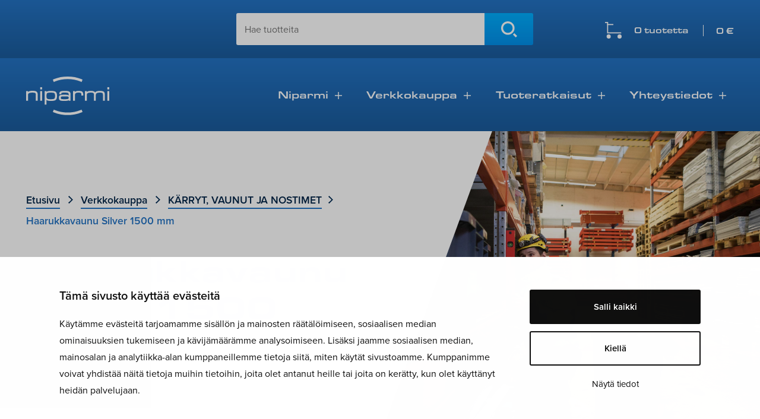

--- FILE ---
content_type: text/html; charset=UTF-8
request_url: https://www.niparmi.fi/tuote/haarukkavaunu-silver-1500-mm/
body_size: 28251
content:
<!doctype html>
<html lang="fi" id="html">
<head>
	<meta charset="UTF-8">
<script>
var gform;gform||(document.addEventListener("gform_main_scripts_loaded",function(){gform.scriptsLoaded=!0}),document.addEventListener("gform/theme/scripts_loaded",function(){gform.themeScriptsLoaded=!0}),window.addEventListener("DOMContentLoaded",function(){gform.domLoaded=!0}),gform={domLoaded:!1,scriptsLoaded:!1,themeScriptsLoaded:!1,isFormEditor:()=>"function"==typeof InitializeEditor,callIfLoaded:function(o){return!(!gform.domLoaded||!gform.scriptsLoaded||!gform.themeScriptsLoaded&&!gform.isFormEditor()||(gform.isFormEditor()&&console.warn("The use of gform.initializeOnLoaded() is deprecated in the form editor context and will be removed in Gravity Forms 3.1."),o(),0))},initializeOnLoaded:function(o){gform.callIfLoaded(o)||(document.addEventListener("gform_main_scripts_loaded",()=>{gform.scriptsLoaded=!0,gform.callIfLoaded(o)}),document.addEventListener("gform/theme/scripts_loaded",()=>{gform.themeScriptsLoaded=!0,gform.callIfLoaded(o)}),window.addEventListener("DOMContentLoaded",()=>{gform.domLoaded=!0,gform.callIfLoaded(o)}))},hooks:{action:{},filter:{}},addAction:function(o,r,e,t){gform.addHook("action",o,r,e,t)},addFilter:function(o,r,e,t){gform.addHook("filter",o,r,e,t)},doAction:function(o){gform.doHook("action",o,arguments)},applyFilters:function(o){return gform.doHook("filter",o,arguments)},removeAction:function(o,r){gform.removeHook("action",o,r)},removeFilter:function(o,r,e){gform.removeHook("filter",o,r,e)},addHook:function(o,r,e,t,n){null==gform.hooks[o][r]&&(gform.hooks[o][r]=[]);var d=gform.hooks[o][r];null==n&&(n=r+"_"+d.length),gform.hooks[o][r].push({tag:n,callable:e,priority:t=null==t?10:t})},doHook:function(r,o,e){var t;if(e=Array.prototype.slice.call(e,1),null!=gform.hooks[r][o]&&((o=gform.hooks[r][o]).sort(function(o,r){return o.priority-r.priority}),o.forEach(function(o){"function"!=typeof(t=o.callable)&&(t=window[t]),"action"==r?t.apply(null,e):e[0]=t.apply(null,e)})),"filter"==r)return e[0]},removeHook:function(o,r,t,n){var e;null!=gform.hooks[o][r]&&(e=(e=gform.hooks[o][r]).filter(function(o,r,e){return!!(null!=n&&n!=o.tag||null!=t&&t!=o.priority)}),gform.hooks[o][r]=e)}});
</script>

	<meta name="viewport" content="width=device-width, initial-scale=1">
	<link rel="profile" href="https://gmpg.org/xfn/11">
	<link rel="stylesheet" href="https://use.typekit.net/zck4ofm.css">
	<link rel="stylesheet" href="https://www.niparmi.fi/wp-content/themes/niparmi/css/grid.css?ver=1.1.97" type="text/css" media="screen" />	
<link rel="stylesheet" href="https://www.niparmi.fi/wp-content/themes/niparmi/css/styles.css?ver=1.1.97" type="text/css" media="screen" />
<link rel="stylesheet" href="https://www.niparmi.fi/wp-content/themes/niparmi/css/typografia.css?ver=1.1.97" type="text/css" media="screen" />
<link rel="stylesheet" href="https://www.niparmi.fi/wp-content/themes/niparmi/css/menu.css?ver=1.1.97" type="text/css" media="screen" />
<link rel="apple-touch-icon" sizes="180x180" href="/apple-touch-icon.png">
<link rel="icon" type="image/png" sizes="32x32" href="/favicon-32x32.png">
<link rel="icon" type="image/png" sizes="16x16" href="/favicon-16x16.png">
<link rel="manifest" href="/site.webmanifest">
<link rel="mask-icon" href="/safari-pinned-tab.svg" color="#2465a6">
<meta name="msapplication-TileColor" content="#ffffff">
<meta name="theme-color" content="#ffffff">
	<script type="text/javascript" data-cookieconsent="ignore">
	window.dataLayer = window.dataLayer || [];

	function gtag() {
		dataLayer.push(arguments);
	}

	gtag("consent", "default", {
		ad_personalization: "denied",
		ad_storage: "denied",
		ad_user_data: "denied",
		analytics_storage: "denied",
		functionality_storage: "denied",
		personalization_storage: "denied",
		security_storage: "granted",
		wait_for_update: 500,
	});
	gtag("set", "ads_data_redaction", true);
	</script>
<script type="text/javascript"
		id="Cookiebot"
		src="https://consent.cookiebot.com/uc.js"
		data-implementation="wp"
		data-cbid="ffb85694-03d5-443e-9d52-fa2aad9d3ff0"
						data-culture="FI"
				data-blockingmode="auto"
	></script>
<title>Haarukkavaunu Silver 1500 mm &#x2d; Niparmi sisälogistiikka Oy</title>
	<style>img:is([sizes="auto" i], [sizes^="auto," i]) { contain-intrinsic-size: 3000px 1500px }</style>
	
            <script data-no-defer="1" data-ezscrex="false" data-cfasync="false" data-pagespeed-no-defer data-cookieconsent="ignore">
                var ctPublicFunctions = {"_ajax_nonce":"fecc74b264","_rest_nonce":"8043add260","_ajax_url":"\/wp-admin\/admin-ajax.php","_rest_url":"https:\/\/www.niparmi.fi\/wp-json\/","data__cookies_type":"none","data__ajax_type":"rest","data__bot_detector_enabled":"0","data__frontend_data_log_enabled":1,"cookiePrefix":"","wprocket_detected":false,"host_url":"www.niparmi.fi","text__ee_click_to_select":"Click to select the whole data","text__ee_original_email":"The complete one is","text__ee_got_it":"Got it","text__ee_blocked":"Blocked","text__ee_cannot_connect":"Cannot connect","text__ee_cannot_decode":"Can not decode email. Unknown reason","text__ee_email_decoder":"CleanTalk email decoder","text__ee_wait_for_decoding":"The magic is on the way!","text__ee_decoding_process":"Please wait a few seconds while we decode the contact data."}
            </script>
        
            <script data-no-defer="1" data-ezscrex="false" data-cfasync="false" data-pagespeed-no-defer data-cookieconsent="ignore">
                var ctPublic = {"_ajax_nonce":"fecc74b264","settings__forms__check_internal":"0","settings__forms__check_external":"0","settings__forms__force_protection":0,"settings__forms__search_test":"1","settings__data__bot_detector_enabled":"0","settings__sfw__anti_crawler":0,"blog_home":"https:\/\/www.niparmi.fi\/","pixel__setting":"3","pixel__enabled":false,"pixel__url":"https:\/\/moderate3-v4.cleantalk.org\/pixel\/1398d7d25bcfd91864f2a592a0fc5feb.gif","data__email_check_before_post":"1","data__email_check_exist_post":0,"data__cookies_type":"none","data__key_is_ok":true,"data__visible_fields_required":true,"wl_brandname":"Anti-Spam by CleanTalk","wl_brandname_short":"CleanTalk","ct_checkjs_key":371980149,"emailEncoderPassKey":"73344634af05695098f04ba67538fde6","bot_detector_forms_excluded":"W10=","advancedCacheExists":false,"varnishCacheExists":false,"wc_ajax_add_to_cart":true}
            </script>
        
<!-- The SEO Framework tehnyt Sybre Waaijer -->
<meta name="robots" content="max-snippet:-1,max-image-preview:large,max-video-preview:-1" />
<link rel="canonical" href="https://www.niparmi.fi/tuote/haarukkavaunu-silver-1500-mm/" />
<meta name="description" content="Haarukkavaunu ylikuormaventtiilill&auml;, erikoispitkill&auml; 1500 mm haarukoilla ja PU&#x2d;telipy&ouml;rill&auml;. Nosto 7 mm / pumppaus." />
<meta property="og:type" content="product" />
<meta property="og:locale" content="fi_FI" />
<meta property="og:site_name" content="Niparmi sisälogistiikka Oy" />
<meta property="og:title" content="Haarukkavaunu Silver 1500 mm" />
<meta property="og:description" content="Haarukkavaunu ylikuormaventtiilill&auml;, erikoispitkill&auml; 1500 mm haarukoilla ja PU&#x2d;telipy&ouml;rill&auml;. Nosto 7 mm / pumppaus." />
<meta property="og:url" content="https://www.niparmi.fi/tuote/haarukkavaunu-silver-1500-mm/" />
<meta property="og:image" content="https://www.niparmi.fi/wp-content/uploads/2022/06/7012150.jpg" />
<meta property="og:image:width" content="1000" />
<meta property="og:image:height" content="730" />
<meta property="article:published_time" content="2022-06-13T10:07:03+00:00" />
<meta property="article:modified_time" content="2023-03-17T07:26:04+00:00" />
<meta name="twitter:card" content="summary_large_image" />
<meta name="twitter:title" content="Haarukkavaunu Silver 1500 mm" />
<meta name="twitter:description" content="Haarukkavaunu ylikuormaventtiilill&auml;, erikoispitkill&auml; 1500 mm haarukoilla ja PU&#x2d;telipy&ouml;rill&auml;. Nosto 7 mm / pumppaus." />
<meta name="twitter:image" content="https://www.niparmi.fi/wp-content/uploads/2022/06/7012150.jpg" />
<script type="application/ld+json">{"@context":"https://schema.org","@graph":[{"@type":"WebSite","@id":"https://www.niparmi.fi/#/schema/WebSite","url":"https://www.niparmi.fi/","name":"Niparmi sisälogistiikka Oy","description":"Suomalaista sisälogistiikkaa Pirkanmaalla","inLanguage":"fi","potentialAction":{"@type":"SearchAction","target":{"@type":"EntryPoint","urlTemplate":"https://www.niparmi.fi/search/{search_term_string}/"},"query-input":"required name=search_term_string"},"publisher":{"@type":"Organization","@id":"https://www.niparmi.fi/#/schema/Organization","name":"Niparmi sisälogistiikka Oy","url":"https://www.niparmi.fi/"}},{"@type":"WebPage","@id":"https://www.niparmi.fi/tuote/haarukkavaunu-silver-1500-mm/","url":"https://www.niparmi.fi/tuote/haarukkavaunu-silver-1500-mm/","name":"Haarukkavaunu Silver 1500 mm &#x2d; Niparmi sisälogistiikka Oy","description":"Haarukkavaunu ylikuormaventtiilill&auml;, erikoispitkill&auml; 1500 mm haarukoilla ja PU&#x2d;telipy&ouml;rill&auml;. Nosto 7 mm / pumppaus.","inLanguage":"fi","isPartOf":{"@id":"https://www.niparmi.fi/#/schema/WebSite"},"breadcrumb":{"@type":"BreadcrumbList","@id":"https://www.niparmi.fi/#/schema/BreadcrumbList","itemListElement":[{"@type":"ListItem","position":1,"item":"https://www.niparmi.fi/","name":"Niparmi sisälogistiikka Oy"},{"@type":"ListItem","position":2,"item":"https://www.niparmi.fi/kauppa/","name":"Kauppa"},{"@type":"ListItem","position":3,"name":"Haarukkavaunu Silver 1500 mm"}]},"potentialAction":{"@type":"ReadAction","target":"https://www.niparmi.fi/tuote/haarukkavaunu-silver-1500-mm/"},"datePublished":"2022-06-13T10:07:03+00:00","dateModified":"2023-03-17T07:26:04+00:00"}]}</script>
<!-- / The SEO Framework tehnyt Sybre Waaijer | 4.78ms meta | 2.80ms boot -->

<link rel='dns-prefetch' href='//www.googletagmanager.com' />
<link rel="alternate" type="application/rss+xml" title="Niparmi sisälogistiikka Oy &raquo; syöte" href="https://www.niparmi.fi/feed/" />
<link rel="alternate" type="application/rss+xml" title="Niparmi sisälogistiikka Oy &raquo; kommenttien syöte" href="https://www.niparmi.fi/comments/feed/" />
<script>
window._wpemojiSettings = {"baseUrl":"https:\/\/s.w.org\/images\/core\/emoji\/16.0.1\/72x72\/","ext":".png","svgUrl":"https:\/\/s.w.org\/images\/core\/emoji\/16.0.1\/svg\/","svgExt":".svg","source":{"concatemoji":"https:\/\/www.niparmi.fi\/wp-includes\/js\/wp-emoji-release.min.js?ver=6.8.3"}};
/*! This file is auto-generated */
!function(s,n){var o,i,e;function c(e){try{var t={supportTests:e,timestamp:(new Date).valueOf()};sessionStorage.setItem(o,JSON.stringify(t))}catch(e){}}function p(e,t,n){e.clearRect(0,0,e.canvas.width,e.canvas.height),e.fillText(t,0,0);var t=new Uint32Array(e.getImageData(0,0,e.canvas.width,e.canvas.height).data),a=(e.clearRect(0,0,e.canvas.width,e.canvas.height),e.fillText(n,0,0),new Uint32Array(e.getImageData(0,0,e.canvas.width,e.canvas.height).data));return t.every(function(e,t){return e===a[t]})}function u(e,t){e.clearRect(0,0,e.canvas.width,e.canvas.height),e.fillText(t,0,0);for(var n=e.getImageData(16,16,1,1),a=0;a<n.data.length;a++)if(0!==n.data[a])return!1;return!0}function f(e,t,n,a){switch(t){case"flag":return n(e,"\ud83c\udff3\ufe0f\u200d\u26a7\ufe0f","\ud83c\udff3\ufe0f\u200b\u26a7\ufe0f")?!1:!n(e,"\ud83c\udde8\ud83c\uddf6","\ud83c\udde8\u200b\ud83c\uddf6")&&!n(e,"\ud83c\udff4\udb40\udc67\udb40\udc62\udb40\udc65\udb40\udc6e\udb40\udc67\udb40\udc7f","\ud83c\udff4\u200b\udb40\udc67\u200b\udb40\udc62\u200b\udb40\udc65\u200b\udb40\udc6e\u200b\udb40\udc67\u200b\udb40\udc7f");case"emoji":return!a(e,"\ud83e\udedf")}return!1}function g(e,t,n,a){var r="undefined"!=typeof WorkerGlobalScope&&self instanceof WorkerGlobalScope?new OffscreenCanvas(300,150):s.createElement("canvas"),o=r.getContext("2d",{willReadFrequently:!0}),i=(o.textBaseline="top",o.font="600 32px Arial",{});return e.forEach(function(e){i[e]=t(o,e,n,a)}),i}function t(e){var t=s.createElement("script");t.src=e,t.defer=!0,s.head.appendChild(t)}"undefined"!=typeof Promise&&(o="wpEmojiSettingsSupports",i=["flag","emoji"],n.supports={everything:!0,everythingExceptFlag:!0},e=new Promise(function(e){s.addEventListener("DOMContentLoaded",e,{once:!0})}),new Promise(function(t){var n=function(){try{var e=JSON.parse(sessionStorage.getItem(o));if("object"==typeof e&&"number"==typeof e.timestamp&&(new Date).valueOf()<e.timestamp+604800&&"object"==typeof e.supportTests)return e.supportTests}catch(e){}return null}();if(!n){if("undefined"!=typeof Worker&&"undefined"!=typeof OffscreenCanvas&&"undefined"!=typeof URL&&URL.createObjectURL&&"undefined"!=typeof Blob)try{var e="postMessage("+g.toString()+"("+[JSON.stringify(i),f.toString(),p.toString(),u.toString()].join(",")+"));",a=new Blob([e],{type:"text/javascript"}),r=new Worker(URL.createObjectURL(a),{name:"wpTestEmojiSupports"});return void(r.onmessage=function(e){c(n=e.data),r.terminate(),t(n)})}catch(e){}c(n=g(i,f,p,u))}t(n)}).then(function(e){for(var t in e)n.supports[t]=e[t],n.supports.everything=n.supports.everything&&n.supports[t],"flag"!==t&&(n.supports.everythingExceptFlag=n.supports.everythingExceptFlag&&n.supports[t]);n.supports.everythingExceptFlag=n.supports.everythingExceptFlag&&!n.supports.flag,n.DOMReady=!1,n.readyCallback=function(){n.DOMReady=!0}}).then(function(){return e}).then(function(){var e;n.supports.everything||(n.readyCallback(),(e=n.source||{}).concatemoji?t(e.concatemoji):e.wpemoji&&e.twemoji&&(t(e.twemoji),t(e.wpemoji)))}))}((window,document),window._wpemojiSettings);
</script>
<style id='wp-emoji-styles-inline-css'>

	img.wp-smiley, img.emoji {
		display: inline !important;
		border: none !important;
		box-shadow: none !important;
		height: 1em !important;
		width: 1em !important;
		margin: 0 0.07em !important;
		vertical-align: -0.1em !important;
		background: none !important;
		padding: 0 !important;
	}
</style>
<link rel='stylesheet' id='wp-block-library-css' href='https://www.niparmi.fi/wp-includes/css/dist/block-library/style.min.css?ver=6.8.3' media='all' />
<style id='classic-theme-styles-inline-css'>
/*! This file is auto-generated */
.wp-block-button__link{color:#fff;background-color:#32373c;border-radius:9999px;box-shadow:none;text-decoration:none;padding:calc(.667em + 2px) calc(1.333em + 2px);font-size:1.125em}.wp-block-file__button{background:#32373c;color:#fff;text-decoration:none}
</style>
<style id='safe-svg-svg-icon-style-inline-css'>
.safe-svg-cover{text-align:center}.safe-svg-cover .safe-svg-inside{display:inline-block;max-width:100%}.safe-svg-cover svg{fill:currentColor;height:100%;max-height:100%;max-width:100%;width:100%}

</style>
<style id='global-styles-inline-css'>
:root{--wp--preset--aspect-ratio--square: 1;--wp--preset--aspect-ratio--4-3: 4/3;--wp--preset--aspect-ratio--3-4: 3/4;--wp--preset--aspect-ratio--3-2: 3/2;--wp--preset--aspect-ratio--2-3: 2/3;--wp--preset--aspect-ratio--16-9: 16/9;--wp--preset--aspect-ratio--9-16: 9/16;--wp--preset--color--black: #000000;--wp--preset--color--cyan-bluish-gray: #abb8c3;--wp--preset--color--white: #ffffff;--wp--preset--color--pale-pink: #f78da7;--wp--preset--color--vivid-red: #cf2e2e;--wp--preset--color--luminous-vivid-orange: #ff6900;--wp--preset--color--luminous-vivid-amber: #fcb900;--wp--preset--color--light-green-cyan: #7bdcb5;--wp--preset--color--vivid-green-cyan: #00d084;--wp--preset--color--pale-cyan-blue: #8ed1fc;--wp--preset--color--vivid-cyan-blue: #0693e3;--wp--preset--color--vivid-purple: #9b51e0;--wp--preset--gradient--vivid-cyan-blue-to-vivid-purple: linear-gradient(135deg,rgba(6,147,227,1) 0%,rgb(155,81,224) 100%);--wp--preset--gradient--light-green-cyan-to-vivid-green-cyan: linear-gradient(135deg,rgb(122,220,180) 0%,rgb(0,208,130) 100%);--wp--preset--gradient--luminous-vivid-amber-to-luminous-vivid-orange: linear-gradient(135deg,rgba(252,185,0,1) 0%,rgba(255,105,0,1) 100%);--wp--preset--gradient--luminous-vivid-orange-to-vivid-red: linear-gradient(135deg,rgba(255,105,0,1) 0%,rgb(207,46,46) 100%);--wp--preset--gradient--very-light-gray-to-cyan-bluish-gray: linear-gradient(135deg,rgb(238,238,238) 0%,rgb(169,184,195) 100%);--wp--preset--gradient--cool-to-warm-spectrum: linear-gradient(135deg,rgb(74,234,220) 0%,rgb(151,120,209) 20%,rgb(207,42,186) 40%,rgb(238,44,130) 60%,rgb(251,105,98) 80%,rgb(254,248,76) 100%);--wp--preset--gradient--blush-light-purple: linear-gradient(135deg,rgb(255,206,236) 0%,rgb(152,150,240) 100%);--wp--preset--gradient--blush-bordeaux: linear-gradient(135deg,rgb(254,205,165) 0%,rgb(254,45,45) 50%,rgb(107,0,62) 100%);--wp--preset--gradient--luminous-dusk: linear-gradient(135deg,rgb(255,203,112) 0%,rgb(199,81,192) 50%,rgb(65,88,208) 100%);--wp--preset--gradient--pale-ocean: linear-gradient(135deg,rgb(255,245,203) 0%,rgb(182,227,212) 50%,rgb(51,167,181) 100%);--wp--preset--gradient--electric-grass: linear-gradient(135deg,rgb(202,248,128) 0%,rgb(113,206,126) 100%);--wp--preset--gradient--midnight: linear-gradient(135deg,rgb(2,3,129) 0%,rgb(40,116,252) 100%);--wp--preset--font-size--small: 13px;--wp--preset--font-size--medium: 20px;--wp--preset--font-size--large: 36px;--wp--preset--font-size--x-large: 42px;--wp--preset--spacing--20: 0.44rem;--wp--preset--spacing--30: 0.67rem;--wp--preset--spacing--40: 1rem;--wp--preset--spacing--50: 1.5rem;--wp--preset--spacing--60: 2.25rem;--wp--preset--spacing--70: 3.38rem;--wp--preset--spacing--80: 5.06rem;--wp--preset--shadow--natural: 6px 6px 9px rgba(0, 0, 0, 0.2);--wp--preset--shadow--deep: 12px 12px 50px rgba(0, 0, 0, 0.4);--wp--preset--shadow--sharp: 6px 6px 0px rgba(0, 0, 0, 0.2);--wp--preset--shadow--outlined: 6px 6px 0px -3px rgba(255, 255, 255, 1), 6px 6px rgba(0, 0, 0, 1);--wp--preset--shadow--crisp: 6px 6px 0px rgba(0, 0, 0, 1);}:where(.is-layout-flex){gap: 0.5em;}:where(.is-layout-grid){gap: 0.5em;}body .is-layout-flex{display: flex;}.is-layout-flex{flex-wrap: wrap;align-items: center;}.is-layout-flex > :is(*, div){margin: 0;}body .is-layout-grid{display: grid;}.is-layout-grid > :is(*, div){margin: 0;}:where(.wp-block-columns.is-layout-flex){gap: 2em;}:where(.wp-block-columns.is-layout-grid){gap: 2em;}:where(.wp-block-post-template.is-layout-flex){gap: 1.25em;}:where(.wp-block-post-template.is-layout-grid){gap: 1.25em;}.has-black-color{color: var(--wp--preset--color--black) !important;}.has-cyan-bluish-gray-color{color: var(--wp--preset--color--cyan-bluish-gray) !important;}.has-white-color{color: var(--wp--preset--color--white) !important;}.has-pale-pink-color{color: var(--wp--preset--color--pale-pink) !important;}.has-vivid-red-color{color: var(--wp--preset--color--vivid-red) !important;}.has-luminous-vivid-orange-color{color: var(--wp--preset--color--luminous-vivid-orange) !important;}.has-luminous-vivid-amber-color{color: var(--wp--preset--color--luminous-vivid-amber) !important;}.has-light-green-cyan-color{color: var(--wp--preset--color--light-green-cyan) !important;}.has-vivid-green-cyan-color{color: var(--wp--preset--color--vivid-green-cyan) !important;}.has-pale-cyan-blue-color{color: var(--wp--preset--color--pale-cyan-blue) !important;}.has-vivid-cyan-blue-color{color: var(--wp--preset--color--vivid-cyan-blue) !important;}.has-vivid-purple-color{color: var(--wp--preset--color--vivid-purple) !important;}.has-black-background-color{background-color: var(--wp--preset--color--black) !important;}.has-cyan-bluish-gray-background-color{background-color: var(--wp--preset--color--cyan-bluish-gray) !important;}.has-white-background-color{background-color: var(--wp--preset--color--white) !important;}.has-pale-pink-background-color{background-color: var(--wp--preset--color--pale-pink) !important;}.has-vivid-red-background-color{background-color: var(--wp--preset--color--vivid-red) !important;}.has-luminous-vivid-orange-background-color{background-color: var(--wp--preset--color--luminous-vivid-orange) !important;}.has-luminous-vivid-amber-background-color{background-color: var(--wp--preset--color--luminous-vivid-amber) !important;}.has-light-green-cyan-background-color{background-color: var(--wp--preset--color--light-green-cyan) !important;}.has-vivid-green-cyan-background-color{background-color: var(--wp--preset--color--vivid-green-cyan) !important;}.has-pale-cyan-blue-background-color{background-color: var(--wp--preset--color--pale-cyan-blue) !important;}.has-vivid-cyan-blue-background-color{background-color: var(--wp--preset--color--vivid-cyan-blue) !important;}.has-vivid-purple-background-color{background-color: var(--wp--preset--color--vivid-purple) !important;}.has-black-border-color{border-color: var(--wp--preset--color--black) !important;}.has-cyan-bluish-gray-border-color{border-color: var(--wp--preset--color--cyan-bluish-gray) !important;}.has-white-border-color{border-color: var(--wp--preset--color--white) !important;}.has-pale-pink-border-color{border-color: var(--wp--preset--color--pale-pink) !important;}.has-vivid-red-border-color{border-color: var(--wp--preset--color--vivid-red) !important;}.has-luminous-vivid-orange-border-color{border-color: var(--wp--preset--color--luminous-vivid-orange) !important;}.has-luminous-vivid-amber-border-color{border-color: var(--wp--preset--color--luminous-vivid-amber) !important;}.has-light-green-cyan-border-color{border-color: var(--wp--preset--color--light-green-cyan) !important;}.has-vivid-green-cyan-border-color{border-color: var(--wp--preset--color--vivid-green-cyan) !important;}.has-pale-cyan-blue-border-color{border-color: var(--wp--preset--color--pale-cyan-blue) !important;}.has-vivid-cyan-blue-border-color{border-color: var(--wp--preset--color--vivid-cyan-blue) !important;}.has-vivid-purple-border-color{border-color: var(--wp--preset--color--vivid-purple) !important;}.has-vivid-cyan-blue-to-vivid-purple-gradient-background{background: var(--wp--preset--gradient--vivid-cyan-blue-to-vivid-purple) !important;}.has-light-green-cyan-to-vivid-green-cyan-gradient-background{background: var(--wp--preset--gradient--light-green-cyan-to-vivid-green-cyan) !important;}.has-luminous-vivid-amber-to-luminous-vivid-orange-gradient-background{background: var(--wp--preset--gradient--luminous-vivid-amber-to-luminous-vivid-orange) !important;}.has-luminous-vivid-orange-to-vivid-red-gradient-background{background: var(--wp--preset--gradient--luminous-vivid-orange-to-vivid-red) !important;}.has-very-light-gray-to-cyan-bluish-gray-gradient-background{background: var(--wp--preset--gradient--very-light-gray-to-cyan-bluish-gray) !important;}.has-cool-to-warm-spectrum-gradient-background{background: var(--wp--preset--gradient--cool-to-warm-spectrum) !important;}.has-blush-light-purple-gradient-background{background: var(--wp--preset--gradient--blush-light-purple) !important;}.has-blush-bordeaux-gradient-background{background: var(--wp--preset--gradient--blush-bordeaux) !important;}.has-luminous-dusk-gradient-background{background: var(--wp--preset--gradient--luminous-dusk) !important;}.has-pale-ocean-gradient-background{background: var(--wp--preset--gradient--pale-ocean) !important;}.has-electric-grass-gradient-background{background: var(--wp--preset--gradient--electric-grass) !important;}.has-midnight-gradient-background{background: var(--wp--preset--gradient--midnight) !important;}.has-small-font-size{font-size: var(--wp--preset--font-size--small) !important;}.has-medium-font-size{font-size: var(--wp--preset--font-size--medium) !important;}.has-large-font-size{font-size: var(--wp--preset--font-size--large) !important;}.has-x-large-font-size{font-size: var(--wp--preset--font-size--x-large) !important;}
:where(.wp-block-post-template.is-layout-flex){gap: 1.25em;}:where(.wp-block-post-template.is-layout-grid){gap: 1.25em;}
:where(.wp-block-columns.is-layout-flex){gap: 2em;}:where(.wp-block-columns.is-layout-grid){gap: 2em;}
:root :where(.wp-block-pullquote){font-size: 1.5em;line-height: 1.6;}
</style>
<link rel='stylesheet' id='cleantalk-public-css-css' href='https://www.niparmi.fi/wp-content/plugins/cleantalk-spam-protect/css/cleantalk-public.min.css?ver=6.68_1763086675' media='all' />
<link rel='stylesheet' id='cleantalk-email-decoder-css-css' href='https://www.niparmi.fi/wp-content/plugins/cleantalk-spam-protect/css/cleantalk-email-decoder.min.css?ver=6.68_1763086675' media='all' />
<link rel='stylesheet' id='woof-css' href='https://www.niparmi.fi/wp-content/plugins/woocommerce-products-filter/css/front.css?ver=1.3.7.2' media='all' />
<style id='woof-inline-css'>

.woof_products_top_panel li span, .woof_products_top_panel2 li span{background: url(https://www.niparmi.fi/wp-content/plugins/woocommerce-products-filter/img/delete.png);background-size: 14px 14px;background-repeat: no-repeat;background-position: right;}
.jQuery-plainOverlay-progress {
                        border-top: 12px solid #2373c4 !important;
                    }
.woof_edit_view{
                    display: none;
                }

</style>
<link rel='stylesheet' id='chosen-drop-down-css' href='https://www.niparmi.fi/wp-content/plugins/woocommerce-products-filter/js/chosen/chosen.min.css?ver=1.3.7.2' media='all' />
<link rel='stylesheet' id='plainoverlay-css' href='https://www.niparmi.fi/wp-content/plugins/woocommerce-products-filter/css/plainoverlay.css?ver=1.3.7.2' media='all' />
<link rel='stylesheet' id='woof_by_author_html_items-css' href='https://www.niparmi.fi/wp-content/plugins/woocommerce-products-filter/ext/by_author/css/by_author.css?ver=1.3.7.2' media='all' />
<link rel='stylesheet' id='woof_by_instock_html_items-css' href='https://www.niparmi.fi/wp-content/plugins/woocommerce-products-filter/ext/by_instock/css/by_instock.css?ver=1.3.7.2' media='all' />
<link rel='stylesheet' id='woof_by_onsales_html_items-css' href='https://www.niparmi.fi/wp-content/plugins/woocommerce-products-filter/ext/by_onsales/css/by_onsales.css?ver=1.3.7.2' media='all' />
<link rel='stylesheet' id='woof_by_text_html_items-css' href='https://www.niparmi.fi/wp-content/plugins/woocommerce-products-filter/ext/by_text/assets/css/front.css?ver=1.3.7.2' media='all' />
<link rel='stylesheet' id='woof_label_html_items-css' href='https://www.niparmi.fi/wp-content/plugins/woocommerce-products-filter/ext/label/css/html_types/label.css?ver=1.3.7.2' media='all' />
<link rel='stylesheet' id='woof_select_radio_check_html_items-css' href='https://www.niparmi.fi/wp-content/plugins/woocommerce-products-filter/ext/select_radio_check/css/html_types/select_radio_check.css?ver=1.3.7.2' media='all' />
<link rel='stylesheet' id='woof_sd_html_items_checkbox-css' href='https://www.niparmi.fi/wp-content/plugins/woocommerce-products-filter/ext/smart_designer/css/elements/checkbox.css?ver=1.3.7.2' media='all' />
<link rel='stylesheet' id='woof_sd_html_items_radio-css' href='https://www.niparmi.fi/wp-content/plugins/woocommerce-products-filter/ext/smart_designer/css/elements/radio.css?ver=1.3.7.2' media='all' />
<link rel='stylesheet' id='woof_sd_html_items_switcher-css' href='https://www.niparmi.fi/wp-content/plugins/woocommerce-products-filter/ext/smart_designer/css/elements/switcher.css?ver=1.3.7.2' media='all' />
<link rel='stylesheet' id='woof_sd_html_items_color-css' href='https://www.niparmi.fi/wp-content/plugins/woocommerce-products-filter/ext/smart_designer/css/elements/color.css?ver=1.3.7.2' media='all' />
<link rel='stylesheet' id='woof_sd_html_items_tooltip-css' href='https://www.niparmi.fi/wp-content/plugins/woocommerce-products-filter/ext/smart_designer/css/tooltip.css?ver=1.3.7.2' media='all' />
<link rel='stylesheet' id='woof_sd_html_items_front-css' href='https://www.niparmi.fi/wp-content/plugins/woocommerce-products-filter/ext/smart_designer/css/front.css?ver=1.3.7.2' media='all' />
<link rel='stylesheet' id='woof-switcher23-css' href='https://www.niparmi.fi/wp-content/plugins/woocommerce-products-filter/css/switcher.css?ver=1.3.7.2' media='all' />
<link rel='stylesheet' id='photoswipe-css' href='https://www.niparmi.fi/wp-content/plugins/woocommerce/assets/css/photoswipe/photoswipe.min.css?ver=10.3.5' media='all' />
<link rel='stylesheet' id='photoswipe-default-skin-css' href='https://www.niparmi.fi/wp-content/plugins/woocommerce/assets/css/photoswipe/default-skin/default-skin.min.css?ver=10.3.5' media='all' />
<link rel='stylesheet' id='woocommerce-layout-css' href='https://www.niparmi.fi/wp-content/plugins/woocommerce/assets/css/woocommerce-layout.css?ver=10.3.5' media='all' />
<link rel='stylesheet' id='woocommerce-smallscreen-css' href='https://www.niparmi.fi/wp-content/plugins/woocommerce/assets/css/woocommerce-smallscreen.css?ver=10.3.5' media='only screen and (max-width: 1024px)' />
<style id='woocommerce-inline-inline-css'>
.woocommerce form .form-row .required { visibility: visible; }
</style>
<link rel='stylesheet' id='brands-styles-css' href='https://www.niparmi.fi/wp-content/plugins/woocommerce/assets/css/brands.css?ver=10.3.5' media='all' />
<link rel='stylesheet' id='niparmi-style-css' href='https://www.niparmi.fi/wp-content/themes/niparmi/style.css?ver=1.1.97' media='all' />
<link rel='stylesheet' id='arve-css' href='https://www.niparmi.fi/wp-content/plugins/advanced-responsive-video-embedder/build/main.css?ver=10.8.1' media='all' />
<link rel='stylesheet' id='tablepress-default-css' href='https://www.niparmi.fi/wp-content/tablepress-combined.min.css?ver=40' media='all' />
<script id="woocommerce-google-analytics-integration-gtag-js-after">
/* Google Analytics for WooCommerce (gtag.js) */
					window.dataLayer = window.dataLayer || [];
					function gtag(){dataLayer.push(arguments);}
					// Set up default consent state.
					for ( const mode of [{"analytics_storage":"denied","ad_storage":"denied","ad_user_data":"denied","ad_personalization":"denied","region":["AT","BE","BG","HR","CY","CZ","DK","EE","FI","FR","DE","GR","HU","IS","IE","IT","LV","LI","LT","LU","MT","NL","NO","PL","PT","RO","SK","SI","ES","SE","GB","CH"]}] || [] ) {
						gtag( "consent", "default", { "wait_for_update": 500, ...mode } );
					}
					gtag("js", new Date());
					gtag("set", "developer_id.dOGY3NW", true);
					gtag("config", "G-Y1WMF09MKQ", {"track_404":true,"allow_google_signals":true,"logged_in":false,"linker":{"domains":[],"allow_incoming":false},"custom_map":{"dimension1":"logged_in"}});
</script>
<script id="woof-husky-js-extra">
var woof_husky_txt = {"ajax_url":"https:\/\/www.niparmi.fi\/wp-admin\/admin-ajax.php","plugin_uri":"https:\/\/www.niparmi.fi\/wp-content\/plugins\/woocommerce-products-filter\/ext\/by_text\/","loader":"https:\/\/www.niparmi.fi\/wp-content\/plugins\/woocommerce-products-filter\/ext\/by_text\/assets\/img\/ajax-loader.gif","not_found":"Nothing found!","prev":"Prev","next":"Next","site_link":"https:\/\/www.niparmi.fi","default_data":{"placeholder":"","behavior":"title","search_by_full_word":"0","autocomplete":1,"how_to_open_links":"0","taxonomy_compatibility":"0","sku_compatibility":"0","custom_fields":"","search_desc_variant":"0","view_text_length":"10","min_symbols":"3","max_posts":"10","image":"","notes_for_customer":"","template":"","max_open_height":"300","page":0}};
</script>
<script src="https://www.niparmi.fi/wp-content/plugins/woocommerce-products-filter/ext/by_text/assets/js/husky.js?ver=1.3.7.2" id="woof-husky-js"></script>
<script src="https://www.niparmi.fi/wp-content/plugins/cleantalk-spam-protect/js/apbct-public-bundle_gathering.min.js?ver=6.68_1763086675" id="apbct-public-bundle_gathering.min-js-js"></script>
<script src="https://www.niparmi.fi/wp-includes/js/jquery/jquery.min.js?ver=3.7.1" id="jquery-core-js"></script>
<script src="https://www.niparmi.fi/wp-includes/js/jquery/jquery-migrate.min.js?ver=3.4.1" id="jquery-migrate-js"></script>
<script src="https://www.niparmi.fi/wp-content/plugins/woocommerce/assets/js/jquery-blockui/jquery.blockUI.min.js?ver=2.7.0-wc.10.3.5" id="wc-jquery-blockui-js" defer data-wp-strategy="defer"></script>
<script id="wc-add-to-cart-js-extra">
var wc_add_to_cart_params = {"ajax_url":"\/wp-admin\/admin-ajax.php","wc_ajax_url":"\/?wc-ajax=%%endpoint%%","i18n_view_cart":"N\u00e4yt\u00e4 ostoskori","cart_url":"https:\/\/www.niparmi.fi\/ostoskori\/","is_cart":"","cart_redirect_after_add":"no"};
</script>
<script src="https://www.niparmi.fi/wp-content/plugins/woocommerce/assets/js/frontend/add-to-cart.min.js?ver=10.3.5" id="wc-add-to-cart-js" defer data-wp-strategy="defer"></script>
<script src="https://www.niparmi.fi/wp-content/plugins/woocommerce/assets/js/flexslider/jquery.flexslider.min.js?ver=2.7.2-wc.10.3.5" id="wc-flexslider-js" defer data-wp-strategy="defer"></script>
<script src="https://www.niparmi.fi/wp-content/plugins/woocommerce/assets/js/photoswipe/photoswipe.min.js?ver=4.1.1-wc.10.3.5" id="wc-photoswipe-js" defer data-wp-strategy="defer"></script>
<script src="https://www.niparmi.fi/wp-content/plugins/woocommerce/assets/js/photoswipe/photoswipe-ui-default.min.js?ver=4.1.1-wc.10.3.5" id="wc-photoswipe-ui-default-js" defer data-wp-strategy="defer"></script>
<script id="wc-single-product-js-extra">
var wc_single_product_params = {"i18n_required_rating_text":"Valitse arvostelu, ole hyv\u00e4.","i18n_rating_options":["1\/5 t\u00e4hte\u00e4","2\/5 t\u00e4hte\u00e4","3\/5 t\u00e4hte\u00e4","4\/5 t\u00e4hte\u00e4","5\/5 t\u00e4hte\u00e4"],"i18n_product_gallery_trigger_text":"View full-screen image gallery","review_rating_required":"yes","flexslider":{"rtl":false,"animation":"slide","smoothHeight":true,"directionNav":false,"controlNav":"thumbnails","slideshow":false,"animationSpeed":500,"animationLoop":false,"allowOneSlide":false},"zoom_enabled":"","zoom_options":[],"photoswipe_enabled":"1","photoswipe_options":{"shareEl":false,"closeOnScroll":false,"history":false,"hideAnimationDuration":0,"showAnimationDuration":0},"flexslider_enabled":"1"};
</script>
<script src="https://www.niparmi.fi/wp-content/plugins/woocommerce/assets/js/frontend/single-product.min.js?ver=10.3.5" id="wc-single-product-js" defer data-wp-strategy="defer"></script>
<script src="https://www.niparmi.fi/wp-content/plugins/woocommerce/assets/js/js-cookie/js.cookie.min.js?ver=2.1.4-wc.10.3.5" id="wc-js-cookie-js" defer data-wp-strategy="defer"></script>
<script id="woocommerce-js-extra">
var woocommerce_params = {"ajax_url":"\/wp-admin\/admin-ajax.php","wc_ajax_url":"\/?wc-ajax=%%endpoint%%","i18n_password_show":"N\u00e4yt\u00e4 salasana","i18n_password_hide":"Piilota salasana"};
</script>
<script src="https://www.niparmi.fi/wp-content/plugins/woocommerce/assets/js/frontend/woocommerce.min.js?ver=10.3.5" id="woocommerce-js" defer data-wp-strategy="defer"></script>
<link rel="https://api.w.org/" href="https://www.niparmi.fi/wp-json/" /><link rel="alternate" title="JSON" type="application/json" href="https://www.niparmi.fi/wp-json/wp/v2/product/3654" /><link rel="EditURI" type="application/rsd+xml" title="RSD" href="https://www.niparmi.fi/xmlrpc.php?rsd" />
<link rel="alternate" title="oEmbed (JSON)" type="application/json+oembed" href="https://www.niparmi.fi/wp-json/oembed/1.0/embed?url=https%3A%2F%2Fwww.niparmi.fi%2Ftuote%2Fhaarukkavaunu-silver-1500-mm%2F" />
<link rel="alternate" title="oEmbed (XML)" type="text/xml+oembed" href="https://www.niparmi.fi/wp-json/oembed/1.0/embed?url=https%3A%2F%2Fwww.niparmi.fi%2Ftuote%2Fhaarukkavaunu-silver-1500-mm%2F&#038;format=xml" />
<script>(function (w,d,s,o,r,js,fjs) {
w[r]=w[r]||function() {(w[r].q = w[r].q || []).push(arguments)}
w[r]('app', 'vrOys7mq6');
if(d.getElementById(o)) return;
js = d.createElement(s), fjs = d.getElementsByTagName(s)[0];
js.id = o; js.src = 'https://embed.trustmary.com/embed.js';
js.async = 1; fjs.parentNode.insertBefore(js, fjs);
}(window, document, 'script', 'trustmary-embed', 'tmary'));
</script>	<noscript><style>.woocommerce-product-gallery{ opacity: 1 !important; }</style></noscript>
	</head>

<body class="wp-singular product-template-default single single-product postid-3654 wp-theme-niparmi theme-niparmi woocommerce woocommerce-page woocommerce-no-js">
<div id="page" class="site">
	<a class="skip-link screen-reader-text" href="#primary">Skip to content</a>

	<header >
		<div class="blue-bg">
			<div class="container-wide">
						
					<div id="top-container">
					<form action="/" method="get">
					<div id="main-search">
					
						<div class="search-bar">
							<input type="search" name="s" placeholder="Hae tuotteita">
							<input type="hidden" name="post_type" value="product" />
						</div><!-- .search-bar -->
				
						<div class="search-button">
							<button type="submit">Hae</button>
						</div><!-- .search-button -->
					
					</div><!-- #main-search -->
					</form>
					
					<div id="shopping-cart">
							<div id="shopping-cart"> <a class="cart-contents" href="https://www.niparmi.fi/ostoskori/" title="Katso tilaus- / tarjouspyyntökori">0 tuotetta <span>0 &euro;</span></a></div>
					
				</div><!--  #shopping-cart-->
					
			</div><!--  #top-container-->
		</div><!--  .container-wide-->
		</div><!--  .blue-bg-->
		<div class="blue-bg navimain">
	<div class="container-wide">
		<div id="menu-container">
				
				<div id="logo">
				
					<a href="/"><img src="https://www.niparmi.fi/wp-content/themes/niparmi/images/niparmi-white.svg"></a>
				
				</div><!-- #logo -->
						
				<div id="navigation">
				
				
				<div class="menu-container">     
				
				<button class="hamburger hamburger--collapse" type="button">
					<span class="hamburger-box">
				    <span class="hamburger-inner"></span>
					</span>
				</button>
				<div id="site-header-menu" class="site-header-menu">
		<nav id="site-navigation" class="main-navigation" role="navigation" aria-label="Primary Menu">
			
			<div class="menu-menu-1-container"><ul id="primary-menu" class="menu"><li id="menu-item-192" class="menu-item menu-item-type-post_type menu-item-object-page menu-item-has-children menu-item-192"><a href="https://www.niparmi.fi/yritys/">Niparmi</a>
<ul class="sub-menu">
	<li id="menu-item-4922" class="menu-item menu-item-type-post_type menu-item-object-page menu-item-4922"><a href="https://www.niparmi.fi/yritys/">Niparmi sisälogistiikka Oy</a></li>
	<li id="menu-item-7944" class="menu-item menu-item-type-post_type menu-item-object-page menu-item-7944"><a href="https://www.niparmi.fi/yritys/katso-vierailulla-niparmilla-video/">Katso Vierailulla Niparmilla -video</a></li>
	<li id="menu-item-310" class="menu-item menu-item-type-taxonomy menu-item-object-category menu-item-310"><a href="https://www.niparmi.fi/category/asiakastarinat/">Asiakastarinat</a></li>
	<li id="menu-item-6366" class="menu-item menu-item-type-post_type menu-item-object-page menu-item-6366"><a href="https://www.niparmi.fi/yritys/asiakaspalautteet/">Asiakaspalautteet</a></li>
	<li id="menu-item-4560" class="menu-item menu-item-type-post_type menu-item-object-page menu-item-has-children menu-item-4560"><a href="https://www.niparmi.fi/yritys/palvelut/">Palvelut</a>
	<ul class="sub-menu">
		<li id="menu-item-5130" class="menu-item menu-item-type-post_type menu-item-object-page menu-item-5130"><a href="https://www.niparmi.fi/yritys/palvelut/varastohyllyjen-turvallisuustarkastukset/">Varastohyllyjen turvallisuustarkastukset</a></li>
	</ul>
</li>
	<li id="menu-item-4636" class="menu-item menu-item-type-post_type menu-item-object-page menu-item-4636"><a href="https://www.niparmi.fi/yritys/toimitusehdot/">Yleiset myynti- ja toimitusehdot</a></li>
</ul>
</li>
<li id="menu-item-62" class="menu-item menu-item-type-post_type menu-item-object-page menu-item-has-children current_page_parent menu-item-62"><a href="https://www.niparmi.fi/kauppa/">Verkkokauppa</a>
<ul class="sub-menu">
	<li id="menu-item-1865" class="menu-item menu-item-type-taxonomy menu-item-object-product_cat menu-item-1865"><a href="https://www.niparmi.fi/tuote-osasto/varastohyllyt/">VARASTOHYLLYT</a></li>
	<li id="menu-item-5108" class="menu-item menu-item-type-taxonomy menu-item-object-product_cat menu-item-5108"><a href="https://www.niparmi.fi/tuote-osasto/varastoautomaatit/">VARASTOAUTOMAATIT</a></li>
	<li id="menu-item-1866" class="menu-item menu-item-type-taxonomy menu-item-object-product_cat menu-item-1866"><a href="https://www.niparmi.fi/tuote-osasto/muovilaatikot-lavat-hakit/">LAATIKOT JA LAVAT</a></li>
	<li id="menu-item-3220" class="menu-item menu-item-type-taxonomy menu-item-object-product_cat menu-item-3220"><a href="https://www.niparmi.fi/tuote-osasto/tyopiste-kalusteet/">TYÖPISTEEN KALUSTEET</a></li>
	<li id="menu-item-6736" class="menu-item menu-item-type-taxonomy menu-item-object-product_cat menu-item-6736"><a href="https://www.niparmi.fi/tuote-osasto/teollisuus-kalusteet/">TEOLLISUUSKALUSTEET</a></li>
	<li id="menu-item-3221" class="menu-item menu-item-type-taxonomy menu-item-object-product_cat menu-item-3221"><a href="https://www.niparmi.fi/tuote-osasto/tyoympariston-kalusteet-ja-suojaus/">TYÖYMPÄRISTÖN KALUSTEET JA SUOJAUS</a></li>
	<li id="menu-item-1864" class="menu-item menu-item-type-taxonomy menu-item-object-product_cat current-product-ancestor current-menu-parent current-product-parent menu-item-1864"><a href="https://www.niparmi.fi/tuote-osasto/karryt-vaunut-ja-nostimet/">KÄRRYT, VAUNUT JA NOSTIMET</a></li>
	<li id="menu-item-8257" class="menu-item menu-item-type-taxonomy menu-item-object-product_cat menu-item-8257"><a href="https://www.niparmi.fi/tuote-osasto/kaytetyt-tuotteet/">KÄYTETYT TUOTTEET</a></li>
</ul>
</li>
<li id="menu-item-309" class="menu-item menu-item-type-post_type menu-item-object-page menu-item-has-children menu-item-309"><a href="https://www.niparmi.fi/ratkaisut/">Tuoteratkaisut</a>
<ul class="sub-menu">
	<li id="menu-item-4568" class="menu-item menu-item-type-post_type menu-item-object-page menu-item-has-children menu-item-4568"><a href="https://www.niparmi.fi/ratkaisut/lavatavaran-varastointiratkaisut/">Hyllyjen tuoteratkaisut</a>
	<ul class="sub-menu">
		<li id="menu-item-313" class="menu-item menu-item-type-post_type menu-item-object-page menu-item-313"><a href="https://www.niparmi.fi/ratkaisut/lavahyllyt/">Perinteinen kuormalavahylly</a></li>
		<li id="menu-item-5158" class="menu-item menu-item-type-post_type menu-item-object-page menu-item-5158"><a href="https://www.niparmi.fi/ratkaisut/lavahyllyt/trukin-valinta/">Trukin valinta</a></li>
		<li id="menu-item-4540" class="menu-item menu-item-type-post_type menu-item-object-page menu-item-4540"><a href="https://www.niparmi.fi/ratkaisut/pientavara/">Pientavaran säilytys</a></li>
		<li id="menu-item-4677" class="menu-item menu-item-type-post_type menu-item-object-page menu-item-4677"><a href="https://www.niparmi.fi/ratkaisut/sisalogistiikan-suunnittelu/">Varaston suunnittelu</a></li>
	</ul>
</li>
	<li id="menu-item-4680" class="menu-item menu-item-type-post_type menu-item-object-page menu-item-has-children menu-item-4680"><a href="https://www.niparmi.fi/ratkaisut/tyopistekalusteet-teollisuuskayttoon/">Työpisteiden tuoteratkaisut</a>
	<ul class="sub-menu">
		<li id="menu-item-8285" class="menu-item menu-item-type-post_type menu-item-object-page menu-item-8285"><a href="https://www.niparmi.fi/ratkaisut/tyopistekalusteet-teollisuuskayttoon/treston-perustyopoydat/">Treston perustyöpöydät</a></li>
		<li id="menu-item-8284" class="menu-item menu-item-type-post_type menu-item-object-page menu-item-8284"><a href="https://www.niparmi.fi/ratkaisut/tyopistekalusteet-teollisuuskayttoon/treston-raskaat-tyopoydat/">Treston raskaat työpöydät</a></li>
		<li id="menu-item-8298" class="menu-item menu-item-type-post_type menu-item-object-page menu-item-8298"><a href="https://www.niparmi.fi/ratkaisut/tyopistekalusteet-teollisuuskayttoon/treston-sahkopoydat/">Treston sähköpöydät</a></li>
		<li id="menu-item-4694" class="menu-item menu-item-type-post_type menu-item-object-page menu-item-4694"><a href="https://www.niparmi.fi/ratkaisut/pakkaus/">Pakkauspisteet</a></li>
		<li id="menu-item-6664" class="menu-item menu-item-type-post_type menu-item-object-page menu-item-6664"><a href="https://www.niparmi.fi/ratkaisut/suunnittele-tyopisteesi/">Suunnittele työpisteesi</a></li>
	</ul>
</li>
	<li id="menu-item-4691" class="menu-item menu-item-type-post_type menu-item-object-page menu-item-4691"><a href="https://www.niparmi.fi/ratkaisut/tyoymparistokalusteet/">Työympäristön tuoteratkaisut</a></li>
	<li id="menu-item-5222" class="menu-item menu-item-type-post_type menu-item-object-page menu-item-has-children menu-item-5222"><a href="https://www.niparmi.fi/ratkaisut/materiaalinsiirto/">Materiaalinsiirron tuoteratkaisut</a>
	<ul class="sub-menu">
		<li id="menu-item-8235" class="menu-item menu-item-type-post_type menu-item-object-page menu-item-8235"><a href="https://www.niparmi.fi/ratkaisut/nosturit/">Nosturit</a></li>
	</ul>
</li>
	<li id="menu-item-8865" class="menu-item menu-item-type-post_type menu-item-object-page menu-item-has-children menu-item-8865"><a href="https://www.niparmi.fi/ratkaisut/varastoturvallisuus/">Varastoturvallisuus ja hyllytarkastukset</a>
	<ul class="sub-menu">
		<li id="menu-item-8869" class="menu-item menu-item-type-post_type menu-item-object-page menu-item-8869"><a href="https://www.niparmi.fi/ratkaisut/kuormalahyllyn-rakenne/">Kuormalahyllyn rakenne ja kantavuus</a></li>
		<li id="menu-item-8871" class="menu-item menu-item-type-post_type menu-item-object-page menu-item-8871"><a href="https://www.niparmi.fi/ratkaisut/varastohyllyjen-suunnittelu-turvallisuusosat/">Varastohyllyjen suunnittelu ja turvallisuusosat</a></li>
		<li id="menu-item-8872" class="menu-item menu-item-type-post_type menu-item-object-page menu-item-8872"><a href="https://www.niparmi.fi/ratkaisut/neuvoja-varastohyllyjen-tarkastuksiin/">Miten varastohyllyjä tarkastetaan?</a></li>
		<li id="menu-item-8866" class="menu-item menu-item-type-post_type menu-item-object-page menu-item-8866"><a href="https://www.niparmi.fi/kuormalavahyllyn-tarkastuskohteet/">Kuormalavahyllyn tarkastuskohteet check-lista</a></li>
		<li id="menu-item-8875" class="menu-item menu-item-type-post_type menu-item-object-page menu-item-8875"><a href="https://www.niparmi.fi/ratkaisut/varastohyllyjen-yllapito-ja-korjaukset/">Varastohyllyjen korjaukset</a></li>
		<li id="menu-item-8868" class="menu-item menu-item-type-post_type menu-item-object-page menu-item-8868"><a href="https://www.niparmi.fi/ratkaisut/onko-varasto-riskialtis-tyoymparisto/">Onko varasto riskialtis työympäristö?</a></li>
		<li id="menu-item-8870" class="menu-item menu-item-type-post_type menu-item-object-page menu-item-8870"><a href="https://www.niparmi.fi/ratkaisut/varastoturvallisuuden-valvonta/">Varastoturvallisuuden valvonta</a></li>
		<li id="menu-item-8867" class="menu-item menu-item-type-post_type menu-item-object-page menu-item-8867"><a href="https://www.niparmi.fi/kuormalavahyllyn-eu-standardit/">Varastohyllyjen tarkastuksiin liittyvät standardit</a></li>
	</ul>
</li>
</ul>
</li>
<li id="menu-item-214" class="menu-item menu-item-type-post_type menu-item-object-page menu-item-has-children menu-item-214"><a href="https://www.niparmi.fi/yhteystiedot/">Yhteystiedot</a>
<ul class="sub-menu">
	<li id="menu-item-4566" class="menu-item menu-item-type-post_type menu-item-object-page menu-item-4566"><a href="https://www.niparmi.fi/ota-yhteytta/">Ota yhteyttä</a></li>
</ul>
</li>
</ul></div>		</nav><!-- #site-navigation -->
		<div id="call" class="hide-on-desktop">
		        <a href="tel:+358400130190">0400 130 190</a>
	        </div><!--  #call-->

			</div><!--  .menu-container-->
	      
  
	       </div><!--  #site-header-menu-->
									
		</div><!--  #navigation-->
			
		</div><!-- #menu-container-->
			
		</div><!-- .container-wide -->
</div><!--  .blue-bg-->

	</header><!-- #masthead -->
	
<div id="hero-image-outer-container">
			<div class="container-wide">
				<div id="hero-image-container">
				
				<div id="hero-image-text" class="section">
										<div id="breadcrumb">
					<nav class="breadcrumb"><p><a href="https://www.niparmi.fi">Etusivu</a><span> </span><a href="/kauppa/">Verkkokauppa</a><span> </span><a href="https://www.niparmi.fi/tuote-osasto/karryt-vaunut-ja-nostimet/">KÄRRYT, VAUNUT JA NOSTIMET</a><span> </span>Haarukkavaunu Silver 1500 mm</nav></p>					</div><!-- #breadcrumb -->
				
					<h1>
						
					Haarukkavaunu Silver 1500 mm					</h1>
									
				</div><!--  #hero-image-text-->
						
					<div id="heroimage"><div id="triangle"></div></div>

			
			</div><!--  #hero-image-container-->
				</div>
			</div><!--  #hero-image-outer-container--><div class="page-content" id="primary">
	
	<div class="container-wide section">
	<div class="grid">
		<div class="col-4_md-12" id="sidebar">
			
			<div class="padding grey-bg">
            
<aside id="secondary" class="widget-area">
	<a href="#" class="expander button mobile-product-categories-button collapsed">Tuoteryhmät</a>
	<div class="mobile-product-categories">
	<div class="content">
	<section id="woocommerce_product_categories-2" class="widget woocommerce widget_product_categories"><ul class="product-categories"><li class="cat-item cat-item-281 cat-parent"><a href="https://www.niparmi.fi/tuote-osasto/varastohyllyt/">VARASTOHYLLYT</a><ul class='children'>
<li class="cat-item cat-item-557 cat-parent"><a href="https://www.niparmi.fi/tuote-osasto/varastohyllyt/kuormalavahyllyt/">Kuormalavahyllyt</a>	<ul class='children'>
<li class="cat-item cat-item-560"><a href="https://www.niparmi.fi/tuote-osasto/varastohyllyt/kuormalavahyllyt/kasten-p90-esimerkkihyllyt-kuormalavahyllyt/">Kasten P90 esimerkkihyllyt</a></li>
<li class="cat-item cat-item-562"><a href="https://www.niparmi.fi/tuote-osasto/varastohyllyt/kuormalavahyllyt/vaakapalkit-kuormalavahyllyt/">Vaakapalkit</a></li>
<li class="cat-item cat-item-561"><a href="https://www.niparmi.fi/tuote-osasto/varastohyllyt/kuormalavahyllyt/pylvaselementit-kuormalavahyllyt/">Pylväselementit</a></li>
<li class="cat-item cat-item-563"><a href="https://www.niparmi.fi/tuote-osasto/varastohyllyt/kuormalavahyllyt/tormaysuojat-kuormalavahyllyt/">Törmäysuojat</a></li>
<li class="cat-item cat-item-566"><a href="https://www.niparmi.fi/tuote-osasto/varastohyllyt/kuormalavahyllyt/takasuojaverkko-kuormalavahyllyt/">Takasuojaverkko</a></li>
<li class="cat-item cat-item-558"><a href="https://www.niparmi.fi/tuote-osasto/varastohyllyt/kuormalavahyllyt/vetotasot-kuormalavahyllyt/">Vetotasot</a></li>
<li class="cat-item cat-item-565"><a href="https://www.niparmi.fi/tuote-osasto/varastohyllyt/kuormalavahyllyt/hyllystoritilat-ja-kuormatasot-kuormalavahyllyt/">Hyllystöritilät ja kuormatasot</a></li>
<li class="cat-item cat-item-564"><a href="https://www.niparmi.fi/tuote-osasto/varastohyllyt/kuormalavahyllyt/muut-varusteluosat-kuormalavahyllyt/">Muut varusteluosat</a></li>
<li class="cat-item cat-item-559"><a href="https://www.niparmi.fi/tuote-osasto/varastohyllyt/kuormalavahyllyt/asennustarvikkeet-kuormalavahyllyt/">Asennustarvikkeet</a></li>
	</ul>
</li>
<li class="cat-item cat-item-833 cat-parent"><a href="https://www.niparmi.fi/tuote-osasto/varastohyllyt/longspan-kevytorsihyllyt/">LS3 kevytorsihyllyt</a>	<ul class='children'>
<li class="cat-item cat-item-834"><a href="https://www.niparmi.fi/tuote-osasto/varastohyllyt/longspan-kevytorsihyllyt/ls3-modulaarinen-hyllyjarjestelma/">LS3 modulaarinen hyllyjärjestelmä</a></li>
	</ul>
</li>
<li class="cat-item cat-item-285 cat-parent"><a href="https://www.niparmi.fi/tuote-osasto/varastohyllyt/pientavarahyllyt/">Pientavarahyllyt</a>	<ul class='children'>
<li class="cat-item cat-item-533 cat-parent"><a href="https://www.niparmi.fi/tuote-osasto/varastohyllyt/pientavarahyllyt/hyllymoduulit-kasten-hi280/">Hyllymoduulit Kasten Hi280</a>		<ul class='children'>
<li class="cat-item cat-item-534"><a href="https://www.niparmi.fi/tuote-osasto/varastohyllyt/pientavarahyllyt/hyllymoduulit-kasten-hi280/hyllykorkeus-2100/">Hyllykorkeus 2100</a></li>
<li class="cat-item cat-item-535"><a href="https://www.niparmi.fi/tuote-osasto/varastohyllyt/pientavarahyllyt/hyllymoduulit-kasten-hi280/hyllykorkeus-2300/">Hyllykorkeus 2300</a></li>
<li class="cat-item cat-item-536"><a href="https://www.niparmi.fi/tuote-osasto/varastohyllyt/pientavarahyllyt/hyllymoduulit-kasten-hi280/hyllykorkeus-2500/">Hyllykorkeus 2500</a></li>
		</ul>
</li>
<li class="cat-item cat-item-537 cat-parent"><a href="https://www.niparmi.fi/tuote-osasto/varastohyllyt/pientavarahyllyt/kasten-hi280-varusteluosat/">Kasten Hi280 varusteluosat</a>		<ul class='children'>
<li class="cat-item cat-item-540"><a href="https://www.niparmi.fi/tuote-osasto/varastohyllyt/pientavarahyllyt/kasten-hi280-varusteluosat/hyllytasot-kasten-hi280-varusteluosat/">Hyllytasot</a></li>
<li class="cat-item cat-item-539"><a href="https://www.niparmi.fi/tuote-osasto/varastohyllyt/pientavarahyllyt/kasten-hi280-varusteluosat/jakolevyt-kasten-hi280-varusteluosat/">Jakolevyt</a></li>
<li class="cat-item cat-item-538"><a href="https://www.niparmi.fi/tuote-osasto/varastohyllyt/pientavarahyllyt/kasten-hi280-varusteluosat/lisaosat-kasten-hi280-varusteluosat/">Lisäosat</a></li>
		</ul>
</li>
<li class="cat-item cat-item-297 cat-parent"><a href="https://www.niparmi.fi/tuote-osasto/varastohyllyt/pientavarahyllyt/hyllymoduulit-kasten-s90/">Hyllymoduulit Kasten S90</a>		<ul class='children'>
<li class="cat-item cat-item-298"><a href="https://www.niparmi.fi/tuote-osasto/varastohyllyt/pientavarahyllyt/hyllymoduulit-kasten-s90/hyllykorkeus-2020/">Hyllykorkeus 2020</a></li>
<li class="cat-item cat-item-299"><a href="https://www.niparmi.fi/tuote-osasto/varastohyllyt/pientavarahyllyt/hyllymoduulit-kasten-s90/hyllykorkeus-2295/">Hyllykorkeus 2295</a></li>
<li class="cat-item cat-item-300"><a href="https://www.niparmi.fi/tuote-osasto/varastohyllyt/pientavarahyllyt/hyllymoduulit-kasten-s90/hyllykorkeus-2480/">Hyllykorkeus 2480</a></li>
		</ul>
</li>
<li class="cat-item cat-item-286 cat-parent"><a href="https://www.niparmi.fi/tuote-osasto/varastohyllyt/pientavarahyllyt/kasten-s90-varusteluosat/">Kasten S90 varusteluosat</a>		<ul class='children'>
<li class="cat-item cat-item-296"><a href="https://www.niparmi.fi/tuote-osasto/varastohyllyt/pientavarahyllyt/kasten-s90-varusteluosat/hyllytasot/">Hyllytasot</a></li>
<li class="cat-item cat-item-324"><a href="https://www.niparmi.fi/tuote-osasto/varastohyllyt/pientavarahyllyt/kasten-s90-varusteluosat/jakolevyt/">Jakolevyt</a></li>
<li class="cat-item cat-item-287"><a href="https://www.niparmi.fi/tuote-osasto/varastohyllyt/pientavarahyllyt/kasten-s90-varusteluosat/lisaosat/">Lisäosat</a></li>
<li class="cat-item cat-item-301"><a href="https://www.niparmi.fi/tuote-osasto/varastohyllyt/pientavarahyllyt/kasten-s90-varusteluosat/tukiristikot/">Tukiristikot</a></li>
		</ul>
</li>
<li class="cat-item cat-item-407 cat-parent"><a href="https://www.niparmi.fi/tuote-osasto/varastohyllyt/pientavarahyllyt/kevytorsihyllyt/">Kevytorsihyllyt</a>		<ul class='children'>
<li class="cat-item cat-item-412"><a href="https://www.niparmi.fi/tuote-osasto/varastohyllyt/pientavarahyllyt/kevytorsihyllyt/orret-ja-tasot/">Orret ja tasot</a></li>
<li class="cat-item cat-item-408"><a href="https://www.niparmi.fi/tuote-osasto/varastohyllyt/pientavarahyllyt/kevytorsihyllyt/pylvaselementit-kevytorsihyllyt/">Pylväselementit</a></li>
<li class="cat-item cat-item-409"><a href="https://www.niparmi.fi/tuote-osasto/varastohyllyt/pientavarahyllyt/kevytorsihyllyt/rengashyllyt/">Rengashyllyt</a></li>
		</ul>
</li>
<li class="cat-item cat-item-639 cat-parent"><a href="https://www.niparmi.fi/tuote-osasto/varastohyllyt/pientavarahyllyt/treston-teollisuushyllyt/">Treston teollisuushyllyt</a>		<ul class='children'>
<li class="cat-item cat-item-844"><a href="https://www.niparmi.fi/tuote-osasto/varastohyllyt/pientavarahyllyt/treston-teollisuushyllyt/raskashyllyt/">Raskashyllyt</a></li>
<li class="cat-item cat-item-640"><a href="https://www.niparmi.fi/tuote-osasto/varastohyllyt/pientavarahyllyt/treston-teollisuushyllyt/hyllykorkeus-2000/">Hyllykorkeus 2000</a></li>
<li class="cat-item cat-item-649"><a href="https://www.niparmi.fi/tuote-osasto/varastohyllyt/pientavarahyllyt/treston-teollisuushyllyt/hyllykorkeus-2400/">Hyllykorkeus 2400</a></li>
		</ul>
</li>
	</ul>
</li>
<li class="cat-item cat-item-572 cat-parent"><a href="https://www.niparmi.fi/tuote-osasto/varastohyllyt/lapivirtaushyllyt/">Läpivirtaushyllyt</a>	<ul class='children'>
<li class="cat-item cat-item-576"><a href="https://www.niparmi.fi/tuote-osasto/varastohyllyt/lapivirtaushyllyt/lapivirtaus-lavahyllyt/">Läpivirtaushyllyt lavoille</a></li>
<li class="cat-item cat-item-574"><a href="https://www.niparmi.fi/tuote-osasto/varastohyllyt/lapivirtaushyllyt/lapivirtaushyllyt-laatikoille/">Läpivirtaushyllyt laatikoille</a></li>
<li class="cat-item cat-item-577"><a href="https://www.niparmi.fi/tuote-osasto/varastohyllyt/lapivirtaushyllyt/liikuteltavat-lapivirtaushyllyt/">Liikuteltavat läpivirtaushyllyt</a></li>
	</ul>
</li>
<li class="cat-item cat-item-569"><a href="https://www.niparmi.fi/tuote-osasto/varastohyllyt/siirtohyllyt-movo/">Siirtohyllyt</a></li>
<li class="cat-item cat-item-567 cat-parent"><a href="https://www.niparmi.fi/tuote-osasto/varastohyllyt/pitka-tavara-hyllyt/">Pitkän tavaran hyllyt</a>	<ul class='children'>
<li class="cat-item cat-item-304"><a href="https://www.niparmi.fi/tuote-osasto/varastohyllyt/pitka-tavara-hyllyt/kevyet-ulokehyllyt/">Kevyet ulokehyllyt</a></li>
<li class="cat-item cat-item-305"><a href="https://www.niparmi.fi/tuote-osasto/varastohyllyt/pitka-tavara-hyllyt/raskaat-ulokehyllyt/">Raskaat ulokehyllyt</a></li>
<li class="cat-item cat-item-410"><a href="https://www.niparmi.fi/tuote-osasto/varastohyllyt/pitka-tavara-hyllyt/listahyllyt/">Listahyllyt</a></li>
	</ul>
</li>
<li class="cat-item cat-item-568"><a href="https://www.niparmi.fi/tuote-osasto/varastohyllyt/arkisto-myymala-hyllyt/">Arkisto- ja myymälähyllyt</a></li>
<li class="cat-item cat-item-573 cat-parent"><a href="https://www.niparmi.fi/tuote-osasto/varastohyllyt/varastohyllyt-turvallisuus/">Varaston turvallisuus</a>	<ul class='children'>
<li class="cat-item cat-item-610"><a href="https://www.niparmi.fi/tuote-osasto/varastohyllyt/varastohyllyt-turvallisuus/hyllyturvallisuus/">Hyllyturvallisuus</a></li>
<li class="cat-item cat-item-503"><a href="https://www.niparmi.fi/tuote-osasto/varastohyllyt/varastohyllyt-turvallisuus/huomiotarrat-ja-varoitusteipit/">Huomiotarrat ja varoitusteipit</a></li>
<li class="cat-item cat-item-467"><a href="https://www.niparmi.fi/tuote-osasto/varastohyllyt/varastohyllyt-turvallisuus/kyltit-ja-opasteet/">Kyltit ja opasteet</a></li>
<li class="cat-item cat-item-327"><a href="https://www.niparmi.fi/tuote-osasto/varastohyllyt/varastohyllyt-turvallisuus/lattia-merkinnat/">Lattia merkinnät</a></li>
<li class="cat-item cat-item-356"><a href="https://www.niparmi.fi/tuote-osasto/varastohyllyt/varastohyllyt-turvallisuus/lattiateippaus/">Lattiateippaus</a></li>
<li class="cat-item cat-item-355"><a href="https://www.niparmi.fi/tuote-osasto/varastohyllyt/varastohyllyt-turvallisuus/tilan-rajaus/">Tilan rajaus</a></li>
<li class="cat-item cat-item-357"><a href="https://www.niparmi.fi/tuote-osasto/varastohyllyt/varastohyllyt-turvallisuus/turvapeilit/">Turvapeilit</a></li>
	</ul>
</li>
<li class="cat-item cat-item-314 cat-parent"><a href="https://www.niparmi.fi/tuote-osasto/varastohyllyt/hyllypaikat-merkinta/">Hyllypaikkojen merkinnät</a>	<ul class='children'>
<li class="cat-item cat-item-315"><a href="https://www.niparmi.fi/tuote-osasto/varastohyllyt/hyllypaikat-merkinta/pientavarahyllyn-merkinnat/">Pientavarahyllyn merkinnät</a></li>
<li class="cat-item cat-item-317"><a href="https://www.niparmi.fi/tuote-osasto/varastohyllyt/hyllypaikat-merkinta/kuormalavahyllyn-merkinnat/">Kuormalavahyllyn merkinnät</a></li>
	</ul>
</li>
</ul>
</li>
<li class="cat-item cat-item-405"><a href="https://www.niparmi.fi/tuote-osasto/varastoautomaatit/">VARASTOAUTOMAATIT</a></li>
<li class="cat-item cat-item-309 cat-parent"><a href="https://www.niparmi.fi/tuote-osasto/muovilaatikot-lavat-hakit/">LAATIKOT JA LAVAT</a><ul class='children'>
<li class="cat-item cat-item-310 cat-parent"><a href="https://www.niparmi.fi/tuote-osasto/muovilaatikot-lavat-hakit/hylly-ja-ottolaatikot/">Hylly- ja ottolaatikot</a>	<ul class='children'>
<li class="cat-item cat-item-311"><a href="https://www.niparmi.fi/tuote-osasto/muovilaatikot-lavat-hakit/hylly-ja-ottolaatikot/treston-hyllylaatikot/">Treston hyllylaatikot</a></li>
<li class="cat-item cat-item-319"><a href="https://www.niparmi.fi/tuote-osasto/muovilaatikot-lavat-hakit/hylly-ja-ottolaatikot/treston-ottolaatikot/">Treston ottolaatikot</a></li>
<li class="cat-item cat-item-413"><a href="https://www.niparmi.fi/tuote-osasto/muovilaatikot-lavat-hakit/hylly-ja-ottolaatikot/laatikkotelineet-ja-pyorivat-telineet/">Laatikkotelineet ja pyörivät telineet</a></li>
<li class="cat-item cat-item-544"><a href="https://www.niparmi.fi/tuote-osasto/muovilaatikot-lavat-hakit/hylly-ja-ottolaatikot/treston-biox-muovilaatikot/">Treston BiOX-muovilaatikot</a></li>
<li class="cat-item cat-item-411"><a href="https://www.niparmi.fi/tuote-osasto/muovilaatikot-lavat-hakit/hylly-ja-ottolaatikot/treston-rebox-muovilaatikot/">Treston ReBOX-muovilaatikot</a></li>
	</ul>
</li>
<li class="cat-item cat-item-312 cat-parent"><a href="https://www.niparmi.fi/tuote-osasto/muovilaatikot-lavat-hakit/varasto-ja-yleislaatikot/">Varasto- ja yleislaatikot</a>	<ul class='children'>
<li class="cat-item cat-item-455"><a href="https://www.niparmi.fi/tuote-osasto/muovilaatikot-lavat-hakit/varasto-ja-yleislaatikot/muutto-ja-kuljetuslaatikot/">Muutto- ja kuljetuslaatikot</a></li>
<li class="cat-item cat-item-454"><a href="https://www.niparmi.fi/tuote-osasto/muovilaatikot-lavat-hakit/varasto-ja-yleislaatikot/uusiomuoviset-euro-laatikot/">Uusiomuoviset Euro-laatikot</a></li>
<li class="cat-item cat-item-456"><a href="https://www.niparmi.fi/tuote-osasto/muovilaatikot-lavat-hakit/varasto-ja-yleislaatikot/muut-muovilaatikot/">Muut muovilaatikot</a></li>
	</ul>
</li>
<li class="cat-item cat-item-683"><a href="https://www.niparmi.fi/tuote-osasto/muovilaatikot-lavat-hakit/automaattinen-lavapinoaja-muovilaatikot-lavat-hakit/">Automaattinen lavapinoaja</a></li>
<li class="cat-item cat-item-358"><a href="https://www.niparmi.fi/tuote-osasto/muovilaatikot-lavat-hakit/kuormalavat-ja-lavakaulukset/">Kuormalavat ja lavakaulukset</a></li>
</ul>
</li>
<li class="cat-item cat-item-332 cat-parent"><a href="https://www.niparmi.fi/tuote-osasto/tyopiste-kalusteet/">TYÖPISTEEN KALUSTEET</a><ul class='children'>
<li class="cat-item cat-item-826 cat-parent"><a href="https://www.niparmi.fi/tuote-osasto/tyopiste-kalusteet/treston-teollisuuden-perustyopoydat/">Treston teollisuuden perustyöpöydät</a>	<ul class='children'>
<li class="cat-item cat-item-828"><a href="https://www.niparmi.fi/tuote-osasto/tyopiste-kalusteet/treston-teollisuuden-perustyopoydat/treston-tp-tyopoytapaketit/">Treston TP työpöytäpaketit</a></li>
<li class="cat-item cat-item-829"><a href="https://www.niparmi.fi/tuote-osasto/tyopiste-kalusteet/treston-teollisuuden-perustyopoydat/treston-tph-tyopoytapaketit/">Treston TPH työpöytäpaketit</a></li>
<li class="cat-item cat-item-827"><a href="https://www.niparmi.fi/tuote-osasto/tyopiste-kalusteet/treston-teollisuuden-perustyopoydat/sap-vaunut-apupoytana/">SAP-vaunut apupöytänä</a></li>
	</ul>
</li>
<li class="cat-item cat-item-823 cat-parent"><a href="https://www.niparmi.fi/tuote-osasto/tyopiste-kalusteet/treston-varustellut-tp-ja-tph-tyopoydat/">Treston varustellut TP ja TPH työpöydät</a>	<ul class='children'>
<li class="cat-item cat-item-824"><a href="https://www.niparmi.fi/tuote-osasto/tyopiste-kalusteet/treston-varustellut-tp-ja-tph-tyopoydat/varustellut-tp-tyopoydat/">Varustellut TP-työpöydät</a></li>
<li class="cat-item cat-item-825"><a href="https://www.niparmi.fi/tuote-osasto/tyopiste-kalusteet/treston-varustellut-tp-ja-tph-tyopoydat/varustellut-tph-tyopoydat/">Varustellut TPH-työpöydät</a></li>
<li class="cat-item cat-item-605"><a href="https://www.niparmi.fi/tuote-osasto/tyopiste-kalusteet/treston-varustellut-tp-ja-tph-tyopoydat/treston-laatikostot-kevyisiin-tyopoytiin/">Treston laatikostot kevyisiin työpöytiin</a></li>
	</ul>
</li>
<li class="cat-item cat-item-596 cat-parent"><a href="https://www.niparmi.fi/tuote-osasto/tyopiste-kalusteet/treston-workshop-tyopoydat/">Treston RTP raskaat työpöydät</a>	<ul class='children'>
<li class="cat-item cat-item-818"><a href="https://www.niparmi.fi/tuote-osasto/tyopiste-kalusteet/treston-workshop-tyopoydat/rtp-poytatasot-ja-jalat/">RTP pöytätasot ja jalat</a></li>
<li class="cat-item cat-item-597"><a href="https://www.niparmi.fi/tuote-osasto/tyopiste-kalusteet/treston-workshop-tyopoydat/varusteluosat/">RTP Varusteluosat</a></li>
<li class="cat-item cat-item-846"><a href="https://www.niparmi.fi/tuote-osasto/tyopiste-kalusteet/treston-workshop-tyopoydat/treston-hevi-teollisuuspoyta-treston-workshop-tyopoydat/">Treston HEVI teollisuuspöytä</a></li>
	</ul>
</li>
<li class="cat-item cat-item-822 cat-parent"><a href="https://www.niparmi.fi/tuote-osasto/tyopiste-kalusteet/treston-sahkopoydat/">Treston sähköpöydät</a>	<ul class='children'>
<li class="cat-item cat-item-830"><a href="https://www.niparmi.fi/tuote-osasto/tyopiste-kalusteet/treston-sahkopoydat/concept-tyopoyta-treston-sahkopoydat/">Concept-työpöytä</a></li>
	</ul>
</li>
<li class="cat-item cat-item-388 cat-parent"><a href="https://www.niparmi.fi/tuote-osasto/tyopiste-kalusteet/sahkopoydat/">Sähköpöydät</a>	<ul class='children'>
<li class="cat-item cat-item-594 cat-parent"><a href="https://www.niparmi.fi/tuote-osasto/tyopiste-kalusteet/sahkopoydat/teollisuussahkopoydat/">Teollisuussähköpöydät</a>		<ul class='children'>
<li class="cat-item cat-item-821"><a href="https://www.niparmi.fi/tuote-osasto/tyopiste-kalusteet/sahkopoydat/teollisuussahkopoydat/ted-sahkopoyta/">TED-sähköpöytä</a></li>
<li class="cat-item cat-item-820"><a href="https://www.niparmi.fi/tuote-osasto/tyopiste-kalusteet/sahkopoydat/teollisuussahkopoydat/no-label-sahkopoyta/">No Label sähköpöytä</a></li>
		</ul>
</li>
<li class="cat-item cat-item-494"><a href="https://www.niparmi.fi/tuote-osasto/tyopiste-kalusteet/sahkopoydat/kevyet-sahkopoydat/">Kevyet sähköpöydät</a></li>
<li class="cat-item cat-item-507"><a href="https://www.niparmi.fi/tuote-osasto/tyopiste-kalusteet/sahkopoydat/varusteluosat-treston-sahkopoytiin/">Varusteluosat Treston-sähköpöytiin</a></li>
	</ul>
</li>
<li class="cat-item cat-item-602 cat-parent"><a href="https://www.niparmi.fi/tuote-osasto/tyopiste-kalusteet/muut-treston-tyopistekalusteet/">Muut Treston työpistekalusteet</a>	<ul class='children'>
<li class="cat-item cat-item-609"><a href="https://www.niparmi.fi/tuote-osasto/tyopiste-kalusteet/muut-treston-tyopistekalusteet/treston-quick-edge/">Treston Quick Edge</a></li>
<li class="cat-item cat-item-813"><a href="https://www.niparmi.fi/tuote-osasto/tyopiste-kalusteet/muut-treston-tyopistekalusteet/l-jalkainen-tyopoyta/">L-jalkainen työpöytä</a></li>
<li class="cat-item cat-item-603"><a href="https://www.niparmi.fi/tuote-osasto/tyopiste-kalusteet/muut-treston-tyopistekalusteet/sap-vaunut-muut-treston-tyopistekalusteet/">SAP-vaunut</a></li>
	</ul>
</li>
<li class="cat-item cat-item-595 cat-parent"><a href="https://www.niparmi.fi/tuote-osasto/tyopiste-kalusteet/muut-tyopoydat-ja-apupoydat/">Muut työpöydät ja apupöydät</a>	<ul class='children'>
<li class="cat-item cat-item-811"><a href="https://www.niparmi.fi/tuote-osasto/tyopiste-kalusteet/muut-tyopoydat-ja-apupoydat/apupoydat/">Apupöydät</a></li>
<li class="cat-item cat-item-691"><a href="https://www.niparmi.fi/tuote-osasto/tyopiste-kalusteet/muut-tyopoydat-ja-apupoydat/handy-industrial-tyopoydat/">Handy Industrial työpöydät</a></li>
	</ul>
</li>
<li class="cat-item cat-item-690"><a href="https://www.niparmi.fi/tuote-osasto/tyopiste-kalusteet/laatikostot-poytiin/">Laatikostot pöytiin</a></li>
<li class="cat-item cat-item-593"><a href="https://www.niparmi.fi/tuote-osasto/tyopiste-kalusteet/tyopistevalaisimet-tyopiste-kalusteet/">Treston valaisimet ja sähköpaneelit</a></li>
<li class="cat-item cat-item-450"><a href="https://www.niparmi.fi/tuote-osasto/tyopiste-kalusteet/tyopistevalaisimet/">Työpistevalaisimet</a></li>
<li class="cat-item cat-item-392 cat-parent"><a href="https://www.niparmi.fi/tuote-osasto/tyopiste-kalusteet/pakkauspisteet-ja-pakkaustarvikkeet/">Pakkauspisteet ja pakkaustarvikkeet</a>	<ul class='children'>
<li class="cat-item cat-item-495"><a href="https://www.niparmi.fi/tuote-osasto/tyopiste-kalusteet/pakkauspisteet-ja-pakkaustarvikkeet/telineet-ja-vaunut/">Telineet ja vaunut</a></li>
<li class="cat-item cat-item-395 cat-parent"><a href="https://www.niparmi.fi/tuote-osasto/tyopiste-kalusteet/pakkauspisteet-ja-pakkaustarvikkeet/pakkauskoneet/">Pakkauskoneet</a>		<ul class='children'>
<li class="cat-item cat-item-396"><a href="https://www.niparmi.fi/tuote-osasto/tyopiste-kalusteet/pakkauspisteet-ja-pakkaustarvikkeet/pakkauskoneet/kasikayttoiset-koneet/">Käsikäyttöiset koneet</a></li>
		</ul>
</li>
<li class="cat-item cat-item-393 cat-parent"><a href="https://www.niparmi.fi/tuote-osasto/tyopiste-kalusteet/pakkauspisteet-ja-pakkaustarvikkeet/pakkaustarvikkeet/">Pakkaustarvikkeet</a>		<ul class='children'>
<li class="cat-item cat-item-394"><a href="https://www.niparmi.fi/tuote-osasto/tyopiste-kalusteet/pakkauspisteet-ja-pakkaustarvikkeet/pakkaustarvikkeet/kiristekalvot-ja-vanteet/">Kiristekalvot ja vanteet</a></li>
		</ul>
</li>
<li class="cat-item cat-item-398 cat-parent"><a href="https://www.niparmi.fi/tuote-osasto/tyopiste-kalusteet/pakkauspisteet-ja-pakkaustarvikkeet/vaaat/">Vaa'at</a>		<ul class='children'>
<li class="cat-item cat-item-400"><a href="https://www.niparmi.fi/tuote-osasto/tyopiste-kalusteet/pakkauspisteet-ja-pakkaustarvikkeet/vaaat/lattiavaaat/">Lattiavaa'at</a></li>
<li class="cat-item cat-item-399"><a href="https://www.niparmi.fi/tuote-osasto/tyopiste-kalusteet/pakkauspisteet-ja-pakkaustarvikkeet/vaaat/poytavaaat/">Pöytävaa'at</a></li>
		</ul>
</li>
	</ul>
</li>
<li class="cat-item cat-item-433 cat-parent"><a href="https://www.niparmi.fi/tuote-osasto/tyopiste-kalusteet/tyokalujen-sailytys/">Työkalujen säilytys</a>	<ul class='children'>
<li class="cat-item cat-item-437"><a href="https://www.niparmi.fi/tuote-osasto/tyopiste-kalusteet/tyokalujen-sailytys/asennusvaunut/">Asennusvaunut</a></li>
<li class="cat-item cat-item-434"><a href="https://www.niparmi.fi/tuote-osasto/tyopiste-kalusteet/tyokalujen-sailytys/r-kannattimet/">R-kannattimet</a></li>
<li class="cat-item cat-item-448"><a href="https://www.niparmi.fi/tuote-osasto/tyopiste-kalusteet/tyokalujen-sailytys/reikalevykalusteet/">Reikälevykalusteet</a></li>
<li class="cat-item cat-item-436"><a href="https://www.niparmi.fi/tuote-osasto/tyopiste-kalusteet/tyokalujen-sailytys/reikalevyt/">Reikälevyt</a></li>
<li class="cat-item cat-item-442"><a href="https://www.niparmi.fi/tuote-osasto/tyopiste-kalusteet/tyokalujen-sailytys/treston-tower/">Treston Tower</a></li>
<li class="cat-item cat-item-458 cat-parent"><a href="https://www.niparmi.fi/tuote-osasto/tyopiste-kalusteet/tyokalujen-sailytys/tyokaluvaunut-tyokalujen-sailytys/">Työkaluvaunut</a>		<ul class='children'>
<li class="cat-item cat-item-504"><a href="https://www.niparmi.fi/tuote-osasto/tyopiste-kalusteet/tyokalujen-sailytys/tyokaluvaunut-tyokalujen-sailytys/reikalevyvaunut/">Reikälevyvaunut</a></li>
<li class="cat-item cat-item-459"><a href="https://www.niparmi.fi/tuote-osasto/tyopiste-kalusteet/tyokalujen-sailytys/tyokaluvaunut-tyokalujen-sailytys/yleis-ja-tyokaluvaunut/">Yleis- ja työkaluvaunut</a></li>
		</ul>
</li>
	</ul>
</li>
<li class="cat-item cat-item-333 cat-parent"><a href="https://www.niparmi.fi/tuote-osasto/tyopiste-kalusteet/tyotuolit/">Työtuolit</a>	<ul class='children'>
<li class="cat-item cat-item-334"><a href="https://www.niparmi.fi/tuote-osasto/tyopiste-kalusteet/tyotuolit/tyotuolit-selkanojalla/">Työtuolit selkänojalla</a></li>
<li class="cat-item cat-item-335"><a href="https://www.niparmi.fi/tuote-osasto/tyopiste-kalusteet/tyotuolit/lisaosat-tyotuolit-selkanojalla/">Lisäosat Työtuolit selkänojalla</a></li>
<li class="cat-item cat-item-337"><a href="https://www.niparmi.fi/tuote-osasto/tyopiste-kalusteet/tyotuolit/satulatuolit/">Satulatuolit</a></li>
<li class="cat-item cat-item-338"><a href="https://www.niparmi.fi/tuote-osasto/tyopiste-kalusteet/tyotuolit/tyojakkarat/">Jakkarat</a></li>
<li class="cat-item cat-item-336"><a href="https://www.niparmi.fi/tuote-osasto/tyopiste-kalusteet/tyotuolit/muut-tuolit-jakkarat-ja-seisomatuet/">Muut tuolit, jakkarat ja seisomatuet</a></li>
	</ul>
</li>
</ul>
</li>
<li class="cat-item cat-item-578 cat-parent"><a href="https://www.niparmi.fi/tuote-osasto/teollisuus-kalusteet/">TEOLLISUUSKALUSTEET</a><ul class='children'>
<li class="cat-item cat-item-381 cat-parent"><a href="https://www.niparmi.fi/tuote-osasto/teollisuus-kalusteet/metalliset-laatikostot/">Metalliset laatikostot</a>	<ul class='children'>
<li class="cat-item cat-item-425"><a href="https://www.niparmi.fi/tuote-osasto/teollisuus-kalusteet/metalliset-laatikostot/laatikostot-45/">Laatikostot 45</a></li>
<li class="cat-item cat-item-426"><a href="https://www.niparmi.fi/tuote-osasto/teollisuus-kalusteet/metalliset-laatikostot/laatikostot-53/">Laatikostot 53</a></li>
<li class="cat-item cat-item-429"><a href="https://www.niparmi.fi/tuote-osasto/teollisuus-kalusteet/metalliset-laatikostot/laatikostot-70/">Laatikostot 70</a></li>
<li class="cat-item cat-item-430"><a href="https://www.niparmi.fi/tuote-osasto/teollisuus-kalusteet/metalliset-laatikostot/laatikostot-90/">Laatikostot 90</a></li>
<li class="cat-item cat-item-431"><a href="https://www.niparmi.fi/tuote-osasto/teollisuus-kalusteet/metalliset-laatikostot/laatikostot-130/">Laatikostot 130</a></li>
<li class="cat-item cat-item-382"><a href="https://www.niparmi.fi/tuote-osasto/teollisuus-kalusteet/metalliset-laatikostot/liukulaatikostot/">Liukulaatikostot</a></li>
	</ul>
</li>
<li class="cat-item cat-item-366 cat-parent"><a href="https://www.niparmi.fi/tuote-osasto/teollisuus-kalusteet/teollisuuskaapit/">Teollisuuskaapit</a>	<ul class='children'>
<li class="cat-item cat-item-371"><a href="https://www.niparmi.fi/tuote-osasto/teollisuus-kalusteet/teollisuuskaapit/treston-teollisuuskaapit/">Treston kaapit</a></li>
<li class="cat-item cat-item-369"><a href="https://www.niparmi.fi/tuote-osasto/teollisuus-kalusteet/teollisuuskaapit/kaapit-hyllytasoilla/">Hyllykaapit</a></li>
<li class="cat-item cat-item-664"><a href="https://www.niparmi.fi/tuote-osasto/teollisuus-kalusteet/teollisuuskaapit/tyokalukaapit/">Työkalukaapit</a></li>
<li class="cat-item cat-item-367 cat-parent"><a href="https://www.niparmi.fi/tuote-osasto/teollisuus-kalusteet/teollisuuskaapit/palosuojakaapit-ja-kemikaalikaapit/">Suojaavat kaapit</a>		<ul class='children'>
<li class="cat-item cat-item-666"><a href="https://www.niparmi.fi/tuote-osasto/teollisuus-kalusteet/teollisuuskaapit/palosuojakaapit-ja-kemikaalikaapit/henkilosuojainkaapit/">Henkilösuojainkaapit</a></li>
<li class="cat-item cat-item-662"><a href="https://www.niparmi.fi/tuote-osasto/teollisuus-kalusteet/teollisuuskaapit/palosuojakaapit-ja-kemikaalikaapit/kemikaalikaapit/">Kemikaalikaapit</a></li>
<li class="cat-item cat-item-663"><a href="https://www.niparmi.fi/tuote-osasto/teollisuus-kalusteet/teollisuuskaapit/palosuojakaapit-ja-kemikaalikaapit/lukittavat-lokerokaapit/">Lukittavat lokerokaapit</a></li>
<li class="cat-item cat-item-661"><a href="https://www.niparmi.fi/tuote-osasto/teollisuus-kalusteet/teollisuuskaapit/palosuojakaapit-ja-kemikaalikaapit/paloturvakaapit-palosuojakaapit-ja-kemikaalikaapit/">Paloturvakaapit</a></li>
<li class="cat-item cat-item-665"><a href="https://www.niparmi.fi/tuote-osasto/teollisuus-kalusteet/teollisuuskaapit/palosuojakaapit-ja-kemikaalikaapit/tietotekniikan-kaapit/">Tietotekniikan kaapit</a></li>
		</ul>
</li>
	</ul>
</li>
<li class="cat-item cat-item-372 cat-parent"><a href="https://www.niparmi.fi/tuote-osasto/teollisuus-kalusteet/sosiaalitilojen-kaapit/">Sosiaalitilojen kaapit</a>	<ul class='children'>
<li class="cat-item cat-item-508 cat-parent"><a href="https://www.niparmi.fi/tuote-osasto/teollisuus-kalusteet/sosiaalitilojen-kaapit/pukukaapit/">Pukukaapit</a>		<ul class='children'>
<li class="cat-item cat-item-511"><a href="https://www.niparmi.fi/tuote-osasto/teollisuus-kalusteet/sosiaalitilojen-kaapit/pukukaapit/pukuhuoneen-penkit/">Pukuhuoneen penkit</a></li>
<li class="cat-item cat-item-509"><a href="https://www.niparmi.fi/tuote-osasto/teollisuus-kalusteet/sosiaalitilojen-kaapit/pukukaapit/vaatekaapit-300-mmn-ovella/">Vaatekaapit 300 mm:n ovella</a></li>
<li class="cat-item cat-item-510"><a href="https://www.niparmi.fi/tuote-osasto/teollisuus-kalusteet/sosiaalitilojen-kaapit/pukukaapit/vaatekaapit-400-mmn-ovella/">Vaatekaapit 400 mm:n ovella</a></li>
		</ul>
</li>
<li class="cat-item cat-item-667"><a href="https://www.niparmi.fi/tuote-osasto/teollisuus-kalusteet/sosiaalitilojen-kaapit/huolto-ja-siivouskaapit/">Huolto- ja siivouskaapit</a></li>
<li class="cat-item cat-item-512"><a href="https://www.niparmi.fi/tuote-osasto/teollisuus-kalusteet/sosiaalitilojen-kaapit/lokerokaapit/">Lokerokaapit</a></li>
	</ul>
</li>
<li class="cat-item cat-item-489"><a href="https://www.niparmi.fi/tuote-osasto/teollisuus-kalusteet/toimistotilat/">Toimistoelementit</a></li>
<li class="cat-item cat-item-444 cat-parent"><a href="https://www.niparmi.fi/tuote-osasto/teollisuus-kalusteet/konesuojaverkot/">Konesuojaverkot</a>	<ul class='children'>
<li class="cat-item cat-item-445"><a href="https://www.niparmi.fi/tuote-osasto/teollisuus-kalusteet/konesuojaverkot/pylvaat-ja-ovivarusteet/">Pylväät ja ovivarusteet</a></li>
<li class="cat-item cat-item-446"><a href="https://www.niparmi.fi/tuote-osasto/teollisuus-kalusteet/konesuojaverkot/verkkoelementit/">Verkkoelementit</a></li>
	</ul>
</li>
<li class="cat-item cat-item-514"><a href="https://www.niparmi.fi/tuote-osasto/teollisuus-kalusteet/sermit-hitsaussuojat/">Hitsaussuojat</a></li>
</ul>
</li>
<li class="cat-item cat-item-329 cat-parent"><a href="https://www.niparmi.fi/tuote-osasto/tyoympariston-kalusteet-ja-suojaus/">TYÖYMPÄRISTÖN KALUSTEET JA SUOJAUS</a><ul class='children'>
<li class="cat-item cat-item-626 cat-parent"><a href="https://www.niparmi.fi/tuote-osasto/tyoympariston-kalusteet-ja-suojaus/konesuojaverkot-tyoympariston-kalusteet-ja-suojaus/">Konesuojaverkot</a>	<ul class='children'>
<li class="cat-item cat-item-651"><a href="https://www.niparmi.fi/tuote-osasto/tyoympariston-kalusteet-ja-suojaus/konesuojaverkot-tyoympariston-kalusteet-ja-suojaus/pylvaat-ja-ovivarusteet-konesuojaverkot-tyoympariston-kalusteet-ja-suojaus/">Pylväät ja ovivarusteet</a></li>
<li class="cat-item cat-item-627"><a href="https://www.niparmi.fi/tuote-osasto/tyoympariston-kalusteet-ja-suojaus/konesuojaverkot-tyoympariston-kalusteet-ja-suojaus/verkkoelementit-konesuojaverkot-tyoympariston-kalusteet-ja-suojaus/">Verkkoelementit</a></li>
	</ul>
</li>
<li class="cat-item cat-item-659"><a href="https://www.niparmi.fi/tuote-osasto/tyoympariston-kalusteet-ja-suojaus/valuma-altaat-tyoympariston-kalusteet-ja-suojaus/">Valuma-altaat</a></li>
<li class="cat-item cat-item-486"><a href="https://www.niparmi.fi/tuote-osasto/tyoympariston-kalusteet-ja-suojaus/kalustetasot/">Kalustetasot</a></li>
<li class="cat-item cat-item-383 cat-parent"><a href="https://www.niparmi.fi/tuote-osasto/tyoympariston-kalusteet-ja-suojaus/yleiskalusteet/">Yleiskalusteet</a>	<ul class='children'>
<li class="cat-item cat-item-389"><a href="https://www.niparmi.fi/tuote-osasto/tyoympariston-kalusteet-ja-suojaus/yleiskalusteet/hiekka-astiat/">Hiekka-astiat</a></li>
<li class="cat-item cat-item-384"><a href="https://www.niparmi.fi/tuote-osasto/tyoympariston-kalusteet-ja-suojaus/yleiskalusteet/ilmoitus-ja-tussitaulut/">Ilmoitus- ja tussitaulut</a></li>
<li class="cat-item cat-item-385"><a href="https://www.niparmi.fi/tuote-osasto/tyoympariston-kalusteet-ja-suojaus/yleiskalusteet/toimistokalusteet-ja-neuvottelupoydat/">Toimistokalusteet ja neuvottelupöydät</a></li>
<li class="cat-item cat-item-452 cat-parent"><a href="https://www.niparmi.fi/tuote-osasto/tyoympariston-kalusteet-ja-suojaus/yleiskalusteet/ulkokalusteet/">Ulkokalusteet</a>		<ul class='children'>
<li class="cat-item cat-item-617"><a href="https://www.niparmi.fi/tuote-osasto/tyoympariston-kalusteet-ja-suojaus/yleiskalusteet/ulkokalusteet/tuhka-astiat/">Tuhka-astiat</a></li>
<li class="cat-item cat-item-453"><a href="https://www.niparmi.fi/tuote-osasto/tyoympariston-kalusteet-ja-suojaus/yleiskalusteet/ulkokalusteet/katokset-ja-pyoratelineet/">Katokset ja pyörätelineet</a></li>
<li class="cat-item cat-item-457"><a href="https://www.niparmi.fi/tuote-osasto/tyoympariston-kalusteet-ja-suojaus/yleiskalusteet/ulkokalusteet/pihapenkit/">Pihapenkit</a></li>
		</ul>
</li>
	</ul>
</li>
<li class="cat-item cat-item-330 cat-parent"><a href="https://www.niparmi.fi/tuote-osasto/tyoympariston-kalusteet-ja-suojaus/kippikontit-ja-valuma-altaat/">Kippikontit ja valuma-altaat</a>	<ul class='children'>
<li class="cat-item cat-item-686 cat-parent"><a href="https://www.niparmi.fi/tuote-osasto/tyoympariston-kalusteet-ja-suojaus/kippikontit-ja-valuma-altaat/kippikontit-kippikontit-ja-valuma-altaat/">Kippikontit</a>		<ul class='children'>
<li class="cat-item cat-item-688"><a href="https://www.niparmi.fi/tuote-osasto/tyoympariston-kalusteet-ja-suojaus/kippikontit-ja-valuma-altaat/kippikontit-kippikontit-ja-valuma-altaat/erikoiskippikontit-kippikontit-kippikontit-ja-valuma-altaat/">Erikoiskippikontit</a></li>
<li class="cat-item cat-item-687"><a href="https://www.niparmi.fi/tuote-osasto/tyoympariston-kalusteet-ja-suojaus/kippikontit-ja-valuma-altaat/kippikontit-kippikontit-ja-valuma-altaat/kippikonttien-lisavarusteet-kippikontit-kippikontit-ja-valuma-altaat/">Kippikonttien lisävarusteet</a></li>
<li class="cat-item cat-item-689"><a href="https://www.niparmi.fi/tuote-osasto/tyoympariston-kalusteet-ja-suojaus/kippikontit-ja-valuma-altaat/kippikontit-kippikontit-ja-valuma-altaat/peruskippikontit-kippikontit-kippikontit-ja-valuma-altaat/">Peruskippikontit</a></li>
		</ul>
</li>
	</ul>
</li>
<li class="cat-item cat-item-360 cat-parent"><a href="https://www.niparmi.fi/tuote-osasto/tyoympariston-kalusteet-ja-suojaus/roska-astiat-ja-siivouskoneet/">Roska-astiat ja siivouskoneet</a>	<ul class='children'>
<li class="cat-item cat-item-361 cat-parent"><a href="https://www.niparmi.fi/tuote-osasto/tyoympariston-kalusteet-ja-suojaus/roska-astiat-ja-siivouskoneet/roska-astiat/">Roska-astiat</a>		<ul class='children'>
<li class="cat-item cat-item-365"><a href="https://www.niparmi.fi/tuote-osasto/tyoympariston-kalusteet-ja-suojaus/roska-astiat-ja-siivouskoneet/roska-astiat/metalliset-jateastiat/">Metalliset jäteastiat</a></li>
<li class="cat-item cat-item-362"><a href="https://www.niparmi.fi/tuote-osasto/tyoympariston-kalusteet-ja-suojaus/roska-astiat-ja-siivouskoneet/roska-astiat/muoviset-jateastiat/">Muoviset jäteastiat</a></li>
		</ul>
</li>
<li class="cat-item cat-item-363 cat-parent"><a href="https://www.niparmi.fi/tuote-osasto/tyoympariston-kalusteet-ja-suojaus/roska-astiat-ja-siivouskoneet/siivousvaunut/">Siivousvaunut</a>		<ul class='children'>
<li class="cat-item cat-item-364"><a href="https://www.niparmi.fi/tuote-osasto/tyoympariston-kalusteet-ja-suojaus/roska-astiat-ja-siivouskoneet/siivousvaunut/jatesakkivaunut-ja-siivouskarryt/">Jätesäkkivaunut ja siivouskärryt</a></li>
		</ul>
</li>
	</ul>
</li>
<li class="cat-item cat-item-344"><a href="https://www.niparmi.fi/tuote-osasto/tyoympariston-kalusteet-ja-suojaus/tynnyrin-kasittelylaitteet/">Tynnyrin käsittelylaitteet</a></li>
<li class="cat-item cat-item-345 cat-parent"><a href="https://www.niparmi.fi/tuote-osasto/tyoympariston-kalusteet-ja-suojaus/tyonteon-apuvalineet/">Työnteon apuvälineet</a>	<ul class='children'>
<li class="cat-item cat-item-348"><a href="https://www.niparmi.fi/tuote-osasto/tyoympariston-kalusteet-ja-suojaus/tyonteon-apuvalineet/kevyet-varastotikkaat/">Kevyet varastotikkaat</a></li>
<li class="cat-item cat-item-379"><a href="https://www.niparmi.fi/tuote-osasto/tyoympariston-kalusteet-ja-suojaus/tyonteon-apuvalineet/potkulaudat/">Potkulaudat</a></li>
<li class="cat-item cat-item-347"><a href="https://www.niparmi.fi/tuote-osasto/tyoympariston-kalusteet-ja-suojaus/tyonteon-apuvalineet/rakennuspukit-ja-tyotasot/">Rakennuspukit ja työtasot</a></li>
<li class="cat-item cat-item-350"><a href="https://www.niparmi.fi/tuote-osasto/tyoympariston-kalusteet-ja-suojaus/tyonteon-apuvalineet/taittuvat-tikkaat/">Taittuvat tikkaat</a></li>
<li class="cat-item cat-item-346"><a href="https://www.niparmi.fi/tuote-osasto/tyoympariston-kalusteet-ja-suojaus/tyonteon-apuvalineet/teollisuustikkaat-tyotasolla/">Teollisuustikkaat työtasolla</a></li>
<li class="cat-item cat-item-351"><a href="https://www.niparmi.fi/tuote-osasto/tyoympariston-kalusteet-ja-suojaus/tyonteon-apuvalineet/turvajakkarat/">Turvajakkarat</a></li>
<li class="cat-item cat-item-354 cat-parent"><a href="https://www.niparmi.fi/tuote-osasto/tyoympariston-kalusteet-ja-suojaus/tyonteon-apuvalineet/tyotasot/">Työtasot</a>		<ul class='children'>
<li class="cat-item cat-item-463"><a href="https://www.niparmi.fi/tuote-osasto/tyoympariston-kalusteet-ja-suojaus/tyonteon-apuvalineet/tyotasot/huoltoportaat/">Huoltoportaat</a></li>
		</ul>
</li>
	</ul>
</li>
<li class="cat-item cat-item-339 cat-parent"><a href="https://www.niparmi.fi/tuote-osasto/tyoympariston-kalusteet-ja-suojaus/tyoympariston-suojat/">Työympäristön suojat</a>	<ul class='children'>
<li class="cat-item cat-item-513 cat-parent"><a href="https://www.niparmi.fi/tuote-osasto/tyoympariston-kalusteet-ja-suojaus/tyoympariston-suojat/hitsaussuojat/">Hitsaussuojat</a>		<ul class='children'>
<li class="cat-item cat-item-616"><a href="https://www.niparmi.fi/tuote-osasto/tyoympariston-kalusteet-ja-suojaus/tyoympariston-suojat/hitsaussuojat/sermit-hitsaussuojat-tyoympariston-suojat/">Sermit</a></li>
		</ul>
</li>
<li class="cat-item cat-item-386"><a href="https://www.niparmi.fi/tuote-osasto/tyoympariston-kalusteet-ja-suojaus/tyoympariston-suojat/sermit/">Sermit</a></li>
<li class="cat-item cat-item-340"><a href="https://www.niparmi.fi/tuote-osasto/tyoympariston-kalusteet-ja-suojaus/tyoympariston-suojat/tyopistematot/">Työpistematot</a></li>
	</ul>
</li>
</ul>
</li>
<li class="cat-item cat-item-293 current-cat cat-parent"><a href="https://www.niparmi.fi/tuote-osasto/karryt-vaunut-ja-nostimet/">KÄRRYT, VAUNUT JA NOSTIMET</a><ul class='children'>
<li class="cat-item cat-item-326 cat-parent"><a href="https://www.niparmi.fi/tuote-osasto/karryt-vaunut-ja-nostimet/haarukkavaunut/">Haarukkavaunut</a>	<ul class='children'>
<li class="cat-item cat-item-419"><a href="https://www.niparmi.fi/tuote-osasto/karryt-vaunut-ja-nostimet/haarukkavaunut/vakiomittaiset-haarukkavaunut/">Vakiomittaiset haarukkavaunut</a></li>
<li class="cat-item cat-item-420"><a href="https://www.niparmi.fi/tuote-osasto/karryt-vaunut-ja-nostimet/haarukkavaunut/erikoismittaiset-haarukkavaunut/">Erikoismittaiset haarukkavaunut</a></li>
<li class="cat-item cat-item-421"><a href="https://www.niparmi.fi/tuote-osasto/karryt-vaunut-ja-nostimet/haarukkavaunut/punnitsevat-haarukkavaunut/">Punnitsevat haarukkavaunut</a></li>
<li class="cat-item cat-item-349"><a href="https://www.niparmi.fi/tuote-osasto/karryt-vaunut-ja-nostimet/haarukkavaunut/saksivaunut/">Saksivaunut</a></li>
	</ul>
</li>
<li class="cat-item cat-item-422 cat-parent"><a href="https://www.niparmi.fi/tuote-osasto/karryt-vaunut-ja-nostimet/pinoamisvaunut/">Pinoamisvaunut</a>	<ul class='children'>
<li class="cat-item cat-item-424"><a href="https://www.niparmi.fi/tuote-osasto/karryt-vaunut-ja-nostimet/pinoamisvaunut/akkukayttoinen-pinoamisvaunu/">Akkukäyttöinen pinoamisvaunu</a></li>
<li class="cat-item cat-item-423"><a href="https://www.niparmi.fi/tuote-osasto/karryt-vaunut-ja-nostimet/pinoamisvaunut/jalkapumpputoiminen-pinoamisvaunu/">Jalkapumpputoiminen pinoamisvaunu</a></li>
	</ul>
</li>
<li class="cat-item cat-item-294 cat-parent"><a href="https://www.niparmi.fi/tuote-osasto/karryt-vaunut-ja-nostimet/kerailyvaunut-ja-toimistovaunut/">Keräilyvaunut ja toimistovaunut</a>	<ul class='children'>
<li class="cat-item cat-item-515"><a href="https://www.niparmi.fi/tuote-osasto/karryt-vaunut-ja-nostimet/kerailyvaunut-ja-toimistovaunut/myymalavaunut/">Myymälävaunut</a></li>
<li class="cat-item cat-item-320"><a href="https://www.niparmi.fi/tuote-osasto/karryt-vaunut-ja-nostimet/kerailyvaunut-ja-toimistovaunut/hyllyvaunut/">Hyllyvaunut</a></li>
<li class="cat-item cat-item-295"><a href="https://www.niparmi.fi/tuote-osasto/karryt-vaunut-ja-nostimet/kerailyvaunut-ja-toimistovaunut/kerailyvaunut/">Keräilyvaunut</a></li>
<li class="cat-item cat-item-321"><a href="https://www.niparmi.fi/tuote-osasto/karryt-vaunut-ja-nostimet/kerailyvaunut-ja-toimistovaunut/pakettivaunut/">Pakettivaunut</a></li>
<li class="cat-item cat-item-323"><a href="https://www.niparmi.fi/tuote-osasto/karryt-vaunut-ja-nostimet/kerailyvaunut-ja-toimistovaunut/rst-vaunut/">RST-vaunut</a></li>
<li class="cat-item cat-item-328"><a href="https://www.niparmi.fi/tuote-osasto/karryt-vaunut-ja-nostimet/kerailyvaunut-ja-toimistovaunut/saadettavat-trta-yleisvaunut/">Säädettävät TRTA-yleisvaunut</a></li>
	</ul>
</li>
<li class="cat-item cat-item-306 cat-parent"><a href="https://www.niparmi.fi/tuote-osasto/karryt-vaunut-ja-nostimet/kuljetusvaunut-ja-karryt/">Kuljetusvaunut ja kärryt</a>	<ul class='children'>
<li class="cat-item cat-item-498 cat-parent"><a href="https://www.niparmi.fi/tuote-osasto/karryt-vaunut-ja-nostimet/kuljetusvaunut-ja-karryt/kuljetusvaunut-ja-alustat/">Kuljetusvaunut ja -alustat</a>		<ul class='children'>
<li class="cat-item cat-item-499"><a href="https://www.niparmi.fi/tuote-osasto/karryt-vaunut-ja-nostimet/kuljetusvaunut-ja-karryt/kuljetusvaunut-ja-alustat/kuljetusvaunut-isolle-tavaralle-kuljetusvaunut-ja-alustat/">Kuljetusvaunut isolle tavaralle</a></li>
		</ul>
</li>
<li class="cat-item cat-item-378"><a href="https://www.niparmi.fi/tuote-osasto/karryt-vaunut-ja-nostimet/kuljetusvaunut-ja-karryt/kuljetusalustat-ja-vaunut/">Kuljetusalustat ja -vaunut</a></li>
<li class="cat-item cat-item-322"><a href="https://www.niparmi.fi/tuote-osasto/karryt-vaunut-ja-nostimet/kuljetusvaunut-ja-karryt/lavavaunut/">Lavavaunut</a></li>
<li class="cat-item cat-item-376"><a href="https://www.niparmi.fi/tuote-osasto/karryt-vaunut-ja-nostimet/kuljetusvaunut-ja-karryt/nokkakarryt/">Nokkakärryt</a></li>
<li class="cat-item cat-item-307"><a href="https://www.niparmi.fi/tuote-osasto/karryt-vaunut-ja-nostimet/kuljetusvaunut-ja-karryt/tynnyrin-kasittely/">Tynnyrin käsittely</a></li>
<li class="cat-item cat-item-380"><a href="https://www.niparmi.fi/tuote-osasto/karryt-vaunut-ja-nostimet/kuljetusvaunut-ja-karryt/tyokaluvaunut/">Työkaluvaunut</a></li>
	</ul>
</li>
<li class="cat-item cat-item-684"><a href="https://www.niparmi.fi/tuote-osasto/karryt-vaunut-ja-nostimet/rullakot-karryt-vaunut-ja-nostimet/">Rullakot</a></li>
<li class="cat-item cat-item-342 cat-parent"><a href="https://www.niparmi.fi/tuote-osasto/karryt-vaunut-ja-nostimet/nostolliset-vaunut/">Nostolliset vaunut</a>	<ul class='children'>
<li class="cat-item cat-item-343"><a href="https://www.niparmi.fi/tuote-osasto/karryt-vaunut-ja-nostimet/nostolliset-vaunut/vaunut-nousevalla-levytasolla/">Vaunut nousevalla levytasolla</a></li>
	</ul>
</li>
<li class="cat-item cat-item-352 cat-parent"><a href="https://www.niparmi.fi/tuote-osasto/karryt-vaunut-ja-nostimet/nostopoydat/">Nostopöydät</a>	<ul class='children'>
<li class="cat-item cat-item-414"><a href="https://www.niparmi.fi/tuote-osasto/karryt-vaunut-ja-nostimet/nostopoydat/yksisaksiset-nostopoydat/">Yksisaksiset nostopöydät</a></li>
<li class="cat-item cat-item-353"><a href="https://www.niparmi.fi/tuote-osasto/karryt-vaunut-ja-nostimet/nostopoydat/saksinostopoydat-hw/">Saksinostopöydät HW</a></li>
	</ul>
</li>
<li class="cat-item cat-item-679"><a href="https://www.niparmi.fi/tuote-osasto/karryt-vaunut-ja-nostimet/kongamek-tuotteet/">Kaikki Kongamek-tuotteet</a></li>
<li class="cat-item cat-item-403 cat-parent"><a href="https://www.niparmi.fi/tuote-osasto/karryt-vaunut-ja-nostimet/nosturit-kuljettimet-ja-trukit/">Nosturit, kuljettimet ja trukit</a>	<ul class='children'>
<li class="cat-item cat-item-497"><a href="https://www.niparmi.fi/tuote-osasto/karryt-vaunut-ja-nostimet/nosturit-kuljettimet-ja-trukit/trukit/">Trukit</a></li>
<li class="cat-item cat-item-492 cat-parent"><a href="https://www.niparmi.fi/tuote-osasto/karryt-vaunut-ja-nostimet/nosturit-kuljettimet-ja-trukit/materiaalinsiirtolaitteet/">Materiaalinsiirtolaitteet</a>		<ul class='children'>
<li class="cat-item cat-item-543"><a href="https://www.niparmi.fi/tuote-osasto/karryt-vaunut-ja-nostimet/nosturit-kuljettimet-ja-trukit/materiaalinsiirtolaitteet/kuljettimet/">Kuljettimet</a></li>
		</ul>
</li>
	</ul>
</li>
<li class="cat-item cat-item-685"><a href="https://www.niparmi.fi/tuote-osasto/karryt-vaunut-ja-nostimet/nostolaitteet/">Nostolaitteet</a></li>
</ul>
</li>
<li class="cat-item cat-item-493"><a href="https://www.niparmi.fi/tuote-osasto/kaytetyt-tuotteet/">KÄYTETYT TUOTTEET</a></li>
</ul></section>	</div>
	</div>
	</aside><!-- #secondary -->
			
			</div><!--  .padding-->

		</div><!--  #sidebar-->

		<div class="col-8_md-12">

		<div class="woocommerce-notices-wrapper"></div><div id="product-3654" class="product type-product post-3654 status-publish first instock product_cat-karryt-vaunut-ja-nostimet product_cat-haarukkavaunut product_cat-erikoismittaiset-haarukkavaunut has-post-thumbnail taxable shipping-taxable purchasable product-type-simple">

	<div class="woocommerce-product-gallery woocommerce-product-gallery--with-images woocommerce-product-gallery--columns-4 images" data-columns="4" style="opacity: 0; transition: opacity .25s ease-in-out;">
	<div class="woocommerce-product-gallery__wrapper">
		<div data-thumb="https://www.niparmi.fi/wp-content/uploads/2022/06/7012150-120x120.jpg" data-thumb-alt="Haarukkavaunu Silver 1500 mm" data-thumb-srcset="https://www.niparmi.fi/wp-content/uploads/2022/06/7012150-120x120.jpg 120w, https://www.niparmi.fi/wp-content/uploads/2022/06/7012150-300x300.jpg 300w, https://www.niparmi.fi/wp-content/uploads/2022/06/7012150-180x180.jpg 180w"  data-thumb-sizes="(max-width: 120px) 100vw, 120px" class="woocommerce-product-gallery__image"><a href="https://www.niparmi.fi/wp-content/uploads/2022/06/7012150.jpg"><img width="600" height="438" src="https://www.niparmi.fi/wp-content/uploads/2022/06/7012150-600x438.jpg" class="wp-post-image" alt="Haarukkavaunu Silver 1500 mm" data-caption="" data-src="https://www.niparmi.fi/wp-content/uploads/2022/06/7012150.jpg" data-large_image="https://www.niparmi.fi/wp-content/uploads/2022/06/7012150.jpg" data-large_image_width="1000" data-large_image_height="730" decoding="async" fetchpriority="high" srcset="https://www.niparmi.fi/wp-content/uploads/2022/06/7012150-600x438.jpg 600w, https://www.niparmi.fi/wp-content/uploads/2022/06/7012150-768x561.jpg 768w, https://www.niparmi.fi/wp-content/uploads/2022/06/7012150-210x153.jpg 210w, https://www.niparmi.fi/wp-content/uploads/2022/06/7012150.jpg 1000w" sizes="(max-width: 600px) 100vw, 600px" /></a></div>	</div>
</div>

	<div class="summary entry-summary">
		<script>
window.onload=function(){
const cartbutton = document.querySelector('.single_add_to_cart_button');
const resizeObserver = new ResizeObserver(entries => {
  for (let entry of entries) {
    if(cartbutton.getBoundingClientRect().width > 248){
		cartbutton.classList.add('carry');
	}
	else cartbutton.classList.remove('carry');
  }
});
try{resizeObserver.observe(cartbutton);}catch(e){}
}
</script>

<h2 class="product_title entry-title">Haarukkavaunu Silver 1500 mm</h2><p class="name-add">PU/teli pyörät</p><div class="woocommerce-product-details__short-description">
	<p>Haarukkavaunu ylikuormaventtiilillä, erikoispitkillä 1500 mm haarukoilla ja PU-telipyörillä. Nosto 7 mm / pumppaus.</p>
</div>
<table><tbody><tr><th scope="row">Mitoitus</th><td> Haarukkapituus 1500 mm, leveys 160 mm, kokonaisleveys 540 mm.
</td></tr><tr><th scope="row">Kapasiteetti</th><td> 2000 kg
</td></tr><tr><th scope="row">Materiaali ja pintakäsittely</th><td> Terästä, pyörät polyuretaania (PU).
</td></tr><tr><th scope="row">Nostokorkeus</th><td> 85-205 mm
</td></tr><tr><th scope="row">Niparmi kuvasto 2022</th><td> Sivu 151</td></tr></table>
	
				<div class="grid section-low-top">
					<div class="col-12">
						<div class="padding grey-bg">
							<div class="grid-noBottom" id="add-to-cart">
								<div class="col-6_xs-12">
									<strong><p class="price"><span class="woocommerce-Price-amount amount"><bdi>809,00&nbsp;<span class="woocommerce-Price-currencySymbol">&euro;</span></bdi></span></p>
</strong><ul><li>Myyntiyksikkö: kpl</li></ul>
				<span class="sku_wrapper">Tuotetunnus: <span class="sku">7012-150</span></span></div>
				<div class="col-6_xs-12">
	<form class="cart" action="https://www.niparmi.fi/tuote/haarukkavaunu-silver-1500-mm/" method="post" enctype='multipart/form-data'>
		
		<div class="quantity">
	<label>Määrä</label>	<label class="screen-reader-text" for="quantity_692740c297813">Haarukkavaunu Silver 1500 mm määrä</label>
	<input
		type="number"
				id="quantity_692740c297813"
		class="input-text qty text"
		name="quantity"
		value="1"
		aria-label="Tuotemäärä"
				min="1"
							step="1"
			placeholder=""
			inputmode="numeric"
			autocomplete="off"
			/>
	</div>

		<button type="submit" name="add-to-cart" value="3654" class="single_add_to_cart_button button alt">Lisää ostoskoriin</button>

			</form>

	</div><!--end form-->
	</div><!--end grid-middle-noBottom-->
	</div><!--end padding grey-bg-->
	</div><!--end col-12-->
	</div><!--end grid section-low-top-->
	<!--after add to cart form-->
<div class="grid"><div class="col-4_md-6_sm-12"></div><div class="col-4_md-6_sm-12"></div><div class="col-4_md-6_sm-12"></div></div><div class="product_meta">

	
	
	<span class="posted_in">Osastot: <a href="https://www.niparmi.fi/tuote-osasto/karryt-vaunut-ja-nostimet/" rel="tag">KÄRRYT, VAUNUT JA NOSTIMET</a>, <a href="https://www.niparmi.fi/tuote-osasto/karryt-vaunut-ja-nostimet/haarukkavaunut/" rel="tag">Haarukkavaunut</a>, <a href="https://www.niparmi.fi/tuote-osasto/karryt-vaunut-ja-nostimet/haarukkavaunut/erikoismittaiset-haarukkavaunut/" rel="tag">Erikoismittaiset haarukkavaunut</a></span>
	
	
</div>
	</div>

	



	<div class="blue-bg">											
	<div class="padding">
                <div class='gf_browser_chrome gform_wrapper gravity-theme gform-theme--no-framework' data-form-theme='gravity-theme' data-form-index='0' id='gform_wrapper_4' ><div id='gf_4' class='gform_anchor' tabindex='-1'></div>
                        <div class='gform_heading'>
                            <h2 class="gform_title">Tarvitsetko apua tuotteen valinnassa?</h2>
                            <p class='gform_description'></p>
							<p class='gform_required_legend'>&quot;<span class="gfield_required gfield_required_asterisk">*</span>&quot; näyttää pakolliset kentät</p>
                        </div><form method='post' enctype='multipart/form-data' target='gform_ajax_frame_4' id='gform_4'  action='/tuote/haarukkavaunu-silver-1500-mm/#gf_4' data-formid='4' novalidate>
                        <div class='gform-body gform_body'><div id='gform_fields_4' class='gform_fields top_label form_sublabel_below description_below validation_below'><div id="field_4_9" class="gfield gfield--type-honeypot gform_validation_container field_sublabel_below gfield--has-description field_description_below field_validation_below gfield_visibility_visible"  ><label class='gfield_label gform-field-label' for='input_4_9'>Name</label><div class='ginput_container'><input name='input_9' id='input_4_9' type='text' value='' autocomplete='new-password'/></div><div class='gfield_description' id='gfield_description_4_9'>Kenttä on validointitarkoituksiin ja tulee jättää koskemattomaksi.</div></div><div id="field_4_1" class="gfield gfield--type-textarea field_sublabel_below gfield--no-description field_description_below field_validation_below gfield_visibility_visible"  ><label class='gfield_label gform-field-label' for='input_4_1'>Viesti</label><div class='ginput_container ginput_container_textarea'><textarea name='input_1' id='input_4_1' class='textarea small'      aria-invalid="false"   rows='10' cols='50'></textarea></div></div><div id="field_4_3" class="gfield gfield--type-text gfield--width-full gfield_contains_required field_sublabel_below gfield--no-description field_description_below field_validation_below gfield_visibility_visible"  ><label class='gfield_label gform-field-label' for='input_4_3'>Nimi<span class="gfield_required"><span class="gfield_required gfield_required_asterisk">*</span></span></label><div class='ginput_container ginput_container_text'><input name='input_3' id='input_4_3' type='text' value='' class='large'     aria-required="true" aria-invalid="false"   /></div></div><div id="field_4_4" class="gfield gfield--type-text gfield--width-full field_sublabel_below gfield--no-description field_description_below field_validation_below gfield_visibility_visible"  ><label class='gfield_label gform-field-label' for='input_4_4'>Puhelin</label><div class='ginput_container ginput_container_text'><input name='input_4' id='input_4_4' type='text' value='' class='large'      aria-invalid="false"   /></div></div><div id="field_4_5" class="gfield gfield--type-email gfield--width-full gfield_contains_required field_sublabel_below gfield--no-description field_description_below field_validation_below gfield_visibility_visible"  ><label class='gfield_label gform-field-label' for='input_4_5'>Sähköposti<span class="gfield_required"><span class="gfield_required gfield_required_asterisk">*</span></span></label><div class='ginput_container ginput_container_email'>
                            <input name='input_5' id='input_4_5' type='email' value='' class='large'    aria-required="true" aria-invalid="false"  />
                        </div></div><div id="field_4_7" class="gfield gfield--type-hidden gfield--width-full gform_hidden field_sublabel_below gfield--no-description field_description_below field_validation_below gfield_visibility_visible"  ><div class='ginput_container ginput_container_text'><input name='input_7' id='input_4_7' type='hidden' class='gform_hidden'  aria-invalid="false" value='Haarukkavaunu Silver 1500 mm' /></div></div><div id="field_4_8" class="gfield gfield--type-hidden gfield--width-full gform_hidden field_sublabel_below gfield--no-description field_description_below field_validation_below gfield_visibility_visible"  ><div class='ginput_container ginput_container_text'><input name='input_8' id='input_4_8' type='hidden' class='gform_hidden'  aria-invalid="false" value='https://www.niparmi.fi/tuote/haarukkavaunu-silver-1500-mm/' /></div></div></div></div>
        <div class='gform-footer gform_footer top_label'> <input type='submit' id='gform_submit_button_4' class='gform_button button' onclick='gform.submission.handleButtonClick(this);' data-submission-type='submit' value='Lähetä'  /> <input type='hidden' name='gform_ajax' value='form_id=4&amp;title=1&amp;description=1&amp;tabindex=0&amp;theme=gravity-theme&amp;hash=a2f8af86c927d3c39e36acc1296a1705' />
            <input type='hidden' class='gform_hidden' name='gform_submission_method' data-js='gform_submission_method_4' value='iframe' />
            <input type='hidden' class='gform_hidden' name='gform_theme' data-js='gform_theme_4' id='gform_theme_4' value='gravity-theme' />
            <input type='hidden' class='gform_hidden' name='gform_style_settings' data-js='gform_style_settings_4' id='gform_style_settings_4' value='' />
            <input type='hidden' class='gform_hidden' name='is_submit_4' value='1' />
            <input type='hidden' class='gform_hidden' name='gform_submit' value='4' />
            
            <input type='hidden' class='gform_hidden' name='gform_unique_id' value='' />
            <input type='hidden' class='gform_hidden' name='state_4' value='WyJbXSIsIjM4MWY2MmM3ODlhMWQyMWFkYjg3NGQzYjYyODkyMTBhIl0=' />
            <input type='hidden' autocomplete='off' class='gform_hidden' name='gform_target_page_number_4' id='gform_target_page_number_4' value='0' />
            <input type='hidden' autocomplete='off' class='gform_hidden' name='gform_source_page_number_4' id='gform_source_page_number_4' value='1' />
            <input type='hidden' name='gform_field_values' value='' />
            
        </div>
                        <input type="hidden" id="ct_checkjs_5b8add2a5d98b1a652ea7fd72d942dac" name="ct_checkjs" value="0" /><script data-cookieconsent="ignore">setTimeout(function(){var ct_input_name = "ct_checkjs_5b8add2a5d98b1a652ea7fd72d942dac";if (document.getElementById(ct_input_name) !== null) {var ct_input_value = document.getElementById(ct_input_name).value;document.getElementById(ct_input_name).value = document.getElementById(ct_input_name).value.replace(ct_input_value, '371980149');}}, 1000);</script><input
                    class="apbct_special_field apbct_email_id__gravity_form"
                    name="apbct__email_id__gravity_form"
                    aria-label="apbct__label_id__gravity_form"
                    type="text" size="30" maxlength="200" autocomplete="off"
                    value=""
                /></form>
                        </div>
		                <iframe style='display:none;width:0px;height:0px;' src='about:blank' name='gform_ajax_frame_4' id='gform_ajax_frame_4' title='This iframe contains the logic required to handle Ajax powered Gravity Forms.'></iframe>
		                <script>
gform.initializeOnLoaded( function() {gformInitSpinner( 4, 'https://www.niparmi.fi/wp-content/plugins/gravityforms/images/spinner.svg', true );jQuery('#gform_ajax_frame_4').on('load',function(){var contents = jQuery(this).contents().find('*').html();var is_postback = contents.indexOf('GF_AJAX_POSTBACK') >= 0;if(!is_postback){return;}var form_content = jQuery(this).contents().find('#gform_wrapper_4');var is_confirmation = jQuery(this).contents().find('#gform_confirmation_wrapper_4').length > 0;var is_redirect = contents.indexOf('gformRedirect(){') >= 0;var is_form = form_content.length > 0 && ! is_redirect && ! is_confirmation;var mt = parseInt(jQuery('html').css('margin-top'), 10) + parseInt(jQuery('body').css('margin-top'), 10) + 100;if(is_form){jQuery('#gform_wrapper_4').html(form_content.html());if(form_content.hasClass('gform_validation_error')){jQuery('#gform_wrapper_4').addClass('gform_validation_error');} else {jQuery('#gform_wrapper_4').removeClass('gform_validation_error');}setTimeout( function() { /* delay the scroll by 50 milliseconds to fix a bug in chrome */ jQuery(document).scrollTop(jQuery('#gform_wrapper_4').offset().top - mt); }, 50 );if(window['gformInitDatepicker']) {gformInitDatepicker();}if(window['gformInitPriceFields']) {gformInitPriceFields();}var current_page = jQuery('#gform_source_page_number_4').val();gformInitSpinner( 4, 'https://www.niparmi.fi/wp-content/plugins/gravityforms/images/spinner.svg', true );jQuery(document).trigger('gform_page_loaded', [4, current_page]);window['gf_submitting_4'] = false;}else if(!is_redirect){var confirmation_content = jQuery(this).contents().find('.GF_AJAX_POSTBACK').html();if(!confirmation_content){confirmation_content = contents;}jQuery('#gform_wrapper_4').replaceWith(confirmation_content);jQuery(document).scrollTop(jQuery('#gf_4').offset().top - mt);jQuery(document).trigger('gform_confirmation_loaded', [4]);window['gf_submitting_4'] = false;wp.a11y.speak(jQuery('#gform_confirmation_message_4').text());}else{jQuery('#gform_4').append(contents);if(window['gformRedirect']) {gformRedirect();}}jQuery(document).trigger("gform_pre_post_render", [{ formId: "4", currentPage: "current_page", abort: function() { this.preventDefault(); } }]);        if (event && event.defaultPrevented) {                return;        }        const gformWrapperDiv = document.getElementById( "gform_wrapper_4" );        if ( gformWrapperDiv ) {            const visibilitySpan = document.createElement( "span" );            visibilitySpan.id = "gform_visibility_test_4";            gformWrapperDiv.insertAdjacentElement( "afterend", visibilitySpan );        }        const visibilityTestDiv = document.getElementById( "gform_visibility_test_4" );        let postRenderFired = false;        function triggerPostRender() {            if ( postRenderFired ) {                return;            }            postRenderFired = true;            gform.core.triggerPostRenderEvents( 4, current_page );            if ( visibilityTestDiv ) {                visibilityTestDiv.parentNode.removeChild( visibilityTestDiv );            }        }        function debounce( func, wait, immediate ) {            var timeout;            return function() {                var context = this, args = arguments;                var later = function() {                    timeout = null;                    if ( !immediate ) func.apply( context, args );                };                var callNow = immediate && !timeout;                clearTimeout( timeout );                timeout = setTimeout( later, wait );                if ( callNow ) func.apply( context, args );            };        }        const debouncedTriggerPostRender = debounce( function() {            triggerPostRender();        }, 200 );        if ( visibilityTestDiv && visibilityTestDiv.offsetParent === null ) {            const observer = new MutationObserver( ( mutations ) => {                mutations.forEach( ( mutation ) => {                    if ( mutation.type === 'attributes' && visibilityTestDiv.offsetParent !== null ) {                        debouncedTriggerPostRender();                        observer.disconnect();                    }                });            });            observer.observe( document.body, {                attributes: true,                childList: false,                subtree: true,                attributeFilter: [ 'style', 'class' ],            });        } else {            triggerPostRender();        }    } );} );
</script>
</div></div><hr>
	<section class="up-sells upsells products">
					<h2>Saatat myös pitää...</h2>
		
		<ul class="products columns-4">

			
				<li class="col-3_md-4_xs-6_xxs-12 product type-product post-3655 status-publish first instock product_cat-erikoismittaiset-haarukkavaunut product_cat-haarukkavaunut product_cat-karryt-vaunut-ja-nostimet has-post-thumbnail taxable shipping-taxable purchasable product-type-simple">
	<a href="https://www.niparmi.fi/tuote/haarukkavaunu-silver-2000-mm/" class="woocommerce-LoopProduct-link woocommerce-loop-product__link">	<div class="loop-product-image">
	<img width="210" height="137" src="https://www.niparmi.fi/wp-content/uploads/2022/06/1507013-210x137.jpg" class="attachment-woocommerce_thumbnail size-woocommerce_thumbnail" alt="Haarukkavaunu Silver 2000 mm" decoding="async" srcset="https://www.niparmi.fi/wp-content/uploads/2022/06/1507013-210x137.jpg 210w, https://www.niparmi.fi/wp-content/uploads/2022/06/1507013-600x392.jpg 600w, https://www.niparmi.fi/wp-content/uploads/2022/06/1507013-1200x784.jpg 1200w, https://www.niparmi.fi/wp-content/uploads/2022/06/1507013-768x502.jpg 768w, https://www.niparmi.fi/wp-content/uploads/2022/06/1507013-1536x1003.jpg 1536w, https://www.niparmi.fi/wp-content/uploads/2022/06/1507013-2048x1338.jpg 2048w" sizes="(max-width: 210px) 100vw, 210px" />	</div>
	<h2 class="woocommerce-loop-product__title">Haarukkavaunu Silver 2000 mm</h2>
	<span class="price"><span class="woocommerce-Price-amount amount"><bdi>949,00&nbsp;<span class="woocommerce-Price-currencySymbol">&euro;</span></bdi></span></span>
		<span itemprop="productID" class="product-number">7013-150</span>
	</a></li>

			
				<li class="col-3_md-4_xs-6_xxs-12 product type-product post-3653 status-publish instock product_cat-karryt-vaunut-ja-nostimet product_cat-haarukkavaunut product_cat-erikoismittaiset-haarukkavaunut has-post-thumbnail taxable shipping-taxable purchasable product-type-simple">
	<a href="https://www.niparmi.fi/tuote/haarukkavaunu-silver-900-mm/" class="woocommerce-LoopProduct-link woocommerce-loop-product__link">	<div class="loop-product-image">
	<img width="210" height="153" src="https://www.niparmi.fi/wp-content/uploads/2022/06/7011150-210x153.jpg" class="attachment-woocommerce_thumbnail size-woocommerce_thumbnail" alt="Haarukkavaunu Silver 900 mm" decoding="async" srcset="https://www.niparmi.fi/wp-content/uploads/2022/06/7011150-210x153.jpg 210w, https://www.niparmi.fi/wp-content/uploads/2022/06/7011150-600x438.jpg 600w, https://www.niparmi.fi/wp-content/uploads/2022/06/7011150-768x561.jpg 768w, https://www.niparmi.fi/wp-content/uploads/2022/06/7011150.jpg 1000w" sizes="(max-width: 210px) 100vw, 210px" />	</div>
	<h2 class="woocommerce-loop-product__title">Haarukkavaunu Silver 900 mm</h2>
	<span class="price"><span class="woocommerce-Price-amount amount"><bdi>489,00&nbsp;<span class="woocommerce-Price-currencySymbol">&euro;</span></bdi></span></span>
		<span itemprop="productID" class="product-number">7011-150</span>
	</a></li>

			
		</ul>

	</section>

	
	<section class="related products">

					<h2>Tutustu myös</h2>
				<ul class="products columns-4">

			
					<li class="col-3_md-4_xs-6_xxs-12 product type-product post-1712 status-publish first instock product_cat-karryt-vaunut-ja-nostimet product_cat-kerailyvaunut-ja-toimistovaunut product_cat-kerailyvaunut has-post-thumbnail taxable shipping-taxable purchasable product-type-simple">
	<a href="https://www.niparmi.fi/tuote/kerailyvaunu-m-kaksitasoinen/" class="woocommerce-LoopProduct-link woocommerce-loop-product__link">	<div class="loop-product-image">
	<img width="191" height="210" src="https://www.niparmi.fi/wp-content/uploads/2022/01/KM07401_2-191x210.jpg" class="attachment-woocommerce_thumbnail size-woocommerce_thumbnail" alt="Keräilyvaunu M, kaksitasoinen" decoding="async" loading="lazy" srcset="https://www.niparmi.fi/wp-content/uploads/2022/01/KM07401_2-191x210.jpg 191w, https://www.niparmi.fi/wp-content/uploads/2022/01/KM07401_2-545x600.jpg 545w, https://www.niparmi.fi/wp-content/uploads/2022/01/KM07401_2-1090x1200.jpg 1090w, https://www.niparmi.fi/wp-content/uploads/2022/01/KM07401_2-768x846.jpg 768w, https://www.niparmi.fi/wp-content/uploads/2022/01/KM07401_2-600x661.jpg 600w, https://www.niparmi.fi/wp-content/uploads/2022/01/KM07401_2.jpg 1362w" sizes="auto, (max-width: 191px) 100vw, 191px" />	</div>
	<h2 class="woocommerce-loop-product__title">Keräilyvaunu M, kaksitasoinen</h2>
	<span class="price"><span class="woocommerce-Price-amount amount"><bdi>857,00&nbsp;<span class="woocommerce-Price-currencySymbol">&euro;</span></bdi></span></span>
		<span itemprop="productID" class="product-number">6227-101</span>
	</a></li>

			
					<li class="col-3_md-4_xs-6_xxs-12 product type-product post-1708 status-publish instock product_cat-karryt-vaunut-ja-nostimet product_cat-kerailyvaunut-ja-toimistovaunut product_cat-hyllyvaunut product_cat-kongamek-tuotteet has-post-thumbnail taxable shipping-taxable purchasable product-type-simple">
	<a href="https://www.niparmi.fi/tuote/hyllyvaunu-m-4-tasoinen-100-sarja/" class="woocommerce-LoopProduct-link woocommerce-loop-product__link">	<div class="loop-product-image">
	<img width="144" height="210" src="https://www.niparmi.fi/wp-content/uploads/2022/01/KM8000-4M-144x210.jpg" class="attachment-woocommerce_thumbnail size-woocommerce_thumbnail" alt="Hyllyvaunu M, 4-tasoinen 100-sarja" decoding="async" loading="lazy" srcset="https://www.niparmi.fi/wp-content/uploads/2022/01/KM8000-4M-144x210.jpg 144w, https://www.niparmi.fi/wp-content/uploads/2022/01/KM8000-4M-412x600.jpg 412w, https://www.niparmi.fi/wp-content/uploads/2022/01/KM8000-4M-823x1200.jpg 823w, https://www.niparmi.fi/wp-content/uploads/2022/01/KM8000-4M-768x1120.jpg 768w, https://www.niparmi.fi/wp-content/uploads/2022/01/KM8000-4M-600x875.jpg 600w, https://www.niparmi.fi/wp-content/uploads/2022/01/KM8000-4M.jpg 1029w" sizes="auto, (max-width: 144px) 100vw, 144px" />	</div>
	<h2 class="woocommerce-loop-product__title">Hyllyvaunu M, 4-tasoinen 100-sarja</h2>
	<span class="price"><span class="woocommerce-Price-amount amount"><bdi>552,00&nbsp;<span class="woocommerce-Price-currencySymbol">&euro;</span></bdi></span></span>
		<span itemprop="productID" class="product-number">6181-101</span>
	</a></li>

			
					<li class="col-3_md-4_xs-6_xxs-12 product type-product post-1709 status-publish instock product_cat-hyllyvaunut product_cat-kongamek-tuotteet product_cat-karryt-vaunut-ja-nostimet product_cat-kerailyvaunut-ja-toimistovaunut has-post-thumbnail taxable shipping-taxable purchasable product-type-simple">
	<a href="https://www.niparmi.fi/tuote/hyllyvaunu-l-4-tasoinen-100-sarja/" class="woocommerce-LoopProduct-link woocommerce-loop-product__link">	<div class="loop-product-image">
	<img width="144" height="210" src="https://www.niparmi.fi/wp-content/uploads/2022/01/KM8000-4L-144x210.jpg" class="attachment-woocommerce_thumbnail size-woocommerce_thumbnail" alt="Hyllyvaunu L, 4-tasoinen 100-sarja" decoding="async" loading="lazy" srcset="https://www.niparmi.fi/wp-content/uploads/2022/01/KM8000-4L-144x210.jpg 144w, https://www.niparmi.fi/wp-content/uploads/2022/01/KM8000-4L-412x600.jpg 412w, https://www.niparmi.fi/wp-content/uploads/2022/01/KM8000-4L-823x1200.jpg 823w, https://www.niparmi.fi/wp-content/uploads/2022/01/KM8000-4L-768x1120.jpg 768w, https://www.niparmi.fi/wp-content/uploads/2022/01/KM8000-4L-600x875.jpg 600w, https://www.niparmi.fi/wp-content/uploads/2022/01/KM8000-4L.jpg 1029w" sizes="auto, (max-width: 144px) 100vw, 144px" />	</div>
	<h2 class="woocommerce-loop-product__title">Hyllyvaunu L, 4-tasoinen 100-sarja</h2>
	<span class="price"><span class="woocommerce-Price-amount amount"><bdi>589,00&nbsp;<span class="woocommerce-Price-currencySymbol">&euro;</span></bdi></span></span>
		<span itemprop="productID" class="product-number">6182-101</span>
	</a></li>

			
					<li class="col-3_md-4_xs-6_xxs-12 product type-product post-1578 status-publish last instock product_cat-karryt-vaunut-ja-nostimet product_cat-kuljetusvaunut-ja-karryt product_cat-tynnyrin-kasittely has-post-thumbnail taxable shipping-taxable purchasable product-type-simple">
	<a href="https://www.niparmi.fi/tuote/tynnyrikarry-200l-tynnyrille/" class="woocommerce-LoopProduct-link woocommerce-loop-product__link">	<div class="loop-product-image">
	<img width="145" height="210" src="https://www.niparmi.fi/wp-content/uploads/2022/01/ImageHexa_B_111_JH-145x210.jpg" class="attachment-woocommerce_thumbnail size-woocommerce_thumbnail" alt="Tynnyrikärry 200l tynnyrille" decoding="async" loading="lazy" srcset="https://www.niparmi.fi/wp-content/uploads/2022/01/ImageHexa_B_111_JH-145x210.jpg 145w, https://www.niparmi.fi/wp-content/uploads/2022/01/ImageHexa_B_111_JH-415x600.jpg 415w, https://www.niparmi.fi/wp-content/uploads/2022/01/ImageHexa_B_111_JH-768x1110.jpg 768w, https://www.niparmi.fi/wp-content/uploads/2022/01/ImageHexa_B_111_JH-600x867.jpg 600w, https://www.niparmi.fi/wp-content/uploads/2022/01/ImageHexa_B_111_JH.jpg 801w" sizes="auto, (max-width: 145px) 100vw, 145px" />	</div>
	<h2 class="woocommerce-loop-product__title">Tynnyrikärry 200l tynnyrille</h2>
	<span class="price"><span class="woocommerce-Price-amount amount"><bdi>369,00&nbsp;<span class="woocommerce-Price-currencySymbol">&euro;</span></bdi></span></span>
		<span itemprop="productID" class="product-number">1015-110</span>
	</a></li>

			
		</ul>

	</section>
	</div>

		</div>
	</div>
	</div>
</div><!--  .page-content-->
<script src="https://www.niparmi.fi/wp-content/themes/niparmi/js/simple-expand.js"></script>
<script>
jQuery('.expander').simpleexpand();

/*if(document.getElementsByClassName('woof_submit_search_form_container')[0].innerHTML === "") {
	var filterBlock = document.getElementById('filters');
	filterBlock.style.display = "none";
}*/
</script>


<footer>
	<div class="section-top dark-bg">
		<div class="container-wide">
			<div class="grid">
			
			<div class="col-4_sm-12">
			
			<img src="https://www.niparmi.fi/wp-content/themes/niparmi/images/niparmi-white.svg" alt="Niparmi sisälogistiikka Oy">
			
			<h4>Niparmi sisälogistiikka Oy</h4>
			
			<ul>
				<li class="footer-icon footer-icon-location">Mestarintie 2 <br />
33470 Ylöjärvi</li>
				<li class="footer-icon footer-icon-tel"><a href="tel:0400130190">0400 130 190</a></li>
				<li class="footer-icon footer-icon-email"><a href="mailto:info@niparmi.fi">info@niparmi.fi</a></li>
			</ul>
		
			</div><!--  .col-->
	
	<div class="col-8_sm-12">
		<div class="grid-noBottom">
			
			<div class="col-4_sm-6_xs-12">
	
			<h4>
			Tuotteet			</h4>
	
			<nav id="footer-navigation-1" class="footer-navigation" role="navigation" aria-label="">
			
			<div class="menu-tuotteet-container"><ul id="footer-menu-1" class="menu"><li id="menu-item-2368" class="menu-item menu-item-type-taxonomy menu-item-object-product_cat menu-item-2368"><a href="https://www.niparmi.fi/tuote-osasto/varastohyllyt/">VARASTOHYLLYT</a></li>
<li id="menu-item-5120" class="menu-item menu-item-type-taxonomy menu-item-object-product_cat menu-item-5120"><a href="https://www.niparmi.fi/tuote-osasto/varastoautomaatit/">VARASTOAUTOMAATIT</a></li>
<li id="menu-item-2369" class="menu-item menu-item-type-taxonomy menu-item-object-product_cat menu-item-2369"><a href="https://www.niparmi.fi/tuote-osasto/muovilaatikot-lavat-hakit/">LAATIKOT JA LAVAT</a></li>
<li id="menu-item-5122" class="menu-item menu-item-type-taxonomy menu-item-object-product_cat menu-item-5122"><a href="https://www.niparmi.fi/tuote-osasto/tyopiste-kalusteet/">TYÖPISTEEN KALUSTEET</a></li>
<li id="menu-item-6737" class="menu-item menu-item-type-taxonomy menu-item-object-product_cat menu-item-6737"><a href="https://www.niparmi.fi/tuote-osasto/teollisuus-kalusteet/">TEOLLISUUSKALUSTEET</a></li>
<li id="menu-item-5121" class="menu-item menu-item-type-taxonomy menu-item-object-product_cat menu-item-5121"><a href="https://www.niparmi.fi/tuote-osasto/tyoympariston-kalusteet-ja-suojaus/">TYÖYMPÄRISTÖN KALUSTEET JA SUOJAUS</a></li>
<li id="menu-item-2367" class="menu-item menu-item-type-taxonomy menu-item-object-product_cat current-product-ancestor current-menu-parent current-product-parent menu-item-2367"><a href="https://www.niparmi.fi/tuote-osasto/karryt-vaunut-ja-nostimet/">KÄRRYT, VAUNUT JA NOSTIMET</a></li>
</ul></div>		</nav>
			</div><!--  .col-->
	
			<div class="col-4_sm-6_xs-12">
			
			<h4>	Ratkaisut</h4>
		<div class="menu-ratkaisut-container"><ul id="footer-menu-2" class="menu"><li id="menu-item-324" class="menu-item menu-item-type-post_type menu-item-object-page menu-item-324"><a href="https://www.niparmi.fi/ratkaisut/lavahyllyt/">Perinteinen kuormalavahylly</a></li>
<li id="menu-item-4542" class="menu-item menu-item-type-post_type menu-item-object-page menu-item-4542"><a href="https://www.niparmi.fi/ratkaisut/pientavara/">Pientavaran säilytys</a></li>
<li id="menu-item-5125" class="menu-item menu-item-type-post_type menu-item-object-page menu-item-5125"><a href="https://www.niparmi.fi/ratkaisut/sisalogistiikan-suunnittelu/">Varaston suunnittelu</a></li>
<li id="menu-item-5126" class="menu-item menu-item-type-post_type menu-item-object-page menu-item-5126"><a href="https://www.niparmi.fi/ratkaisut/tyopistekalusteet-teollisuuskayttoon/">Työpisteiden tuoteratkaisut</a></li>
<li id="menu-item-5127" class="menu-item menu-item-type-post_type menu-item-object-page menu-item-5127"><a href="https://www.niparmi.fi/ratkaisut/pakkaus/">Pakkauspisteet</a></li>
<li id="menu-item-5128" class="menu-item menu-item-type-post_type menu-item-object-page menu-item-5128"><a href="https://www.niparmi.fi/ratkaisut/tyoymparistokalusteet/">Työympäristön tuoteratkaisut</a></li>
</ul></div>			</div><!-- .col -->
	
	
			<div class="col-4_sm-6_xs-12">

			<h4>	Meistä</h4>
			<div class="menu-meista-container"><ul id="footer-menu-3" class="menu"><li id="menu-item-325" class="menu-item menu-item-type-post_type menu-item-object-page menu-item-325"><a href="https://www.niparmi.fi/yhteystiedot/">Yhteystiedot</a></li>
<li id="menu-item-5124" class="menu-item menu-item-type-taxonomy menu-item-object-category menu-item-5124"><a href="https://www.niparmi.fi/category/asiakastarinat/">Asiakastarinat</a></li>
<li id="menu-item-6367" class="menu-item menu-item-type-post_type menu-item-object-page menu-item-6367"><a href="https://www.niparmi.fi/yritys/asiakaspalautteet/">Asiakaspalautteet</a></li>
<li id="menu-item-326" class="menu-item menu-item-type-post_type menu-item-object-page menu-item-326"><a href="https://www.niparmi.fi/yritys/">Niparmi sisälogistiikka Oy</a></li>
<li id="menu-item-5123" class="menu-item menu-item-type-post_type menu-item-object-page menu-item-5123"><a href="https://www.niparmi.fi/yritys/toimitusehdot/">Yleiset myynti- ja toimitusehdot</a></li>
<li id="menu-item-5058" class="menu-item menu-item-type-post_type menu-item-object-page menu-item-privacy-policy menu-item-5058"><a rel="privacy-policy" href="https://www.niparmi.fi/tietosuojaseloste/">Tietosuojaseloste</a></li>
<li id="menu-item-5242" class="menu-item menu-item-type-post_type menu-item-object-page menu-item-5242"><a href="https://www.niparmi.fi/evastekaytannot/">Evästekäytännöt</a></li>
</ul></div>		
		
		<div id="some">
		<a href="https://www.facebook.com/Niparmi/"><img src="https://www.niparmi.fi/wp-content/themes/niparmi/images/facebook.svg" alt="Niparmi sisälogistiikka Oy Facebookissa"></a>
		<a href="https://www.linkedin.com/company/intolog-tampere---niparmi-sisalogistiikka-oy"><img src="https://www.niparmi.fi/wp-content/themes/niparmi/images/linkedin.svg" alt="Niparmi sisälogistiikka Oy LinkedInissä"></a>
		</div>
		
		</div><!--  .col-->
	</div><!--  .grid-->
	</div><!--  .col-->
	
	

			

	</div><!-- .grid -->
	
	</div><!--  .container-->
	</div><!--  .section-->
	
	<div class="section-low-top">
		<div class="container-wide">
		<div class="grid">
			
			<div class="col-12">
		<p class="small">&copy; Niparmi sisälogistiikka Oy 2022</p>

	</div><!-- .col-12 -->
		</div>
		</div>
	</div>
	

</footer>

</div><!-- #page -->

<img alt="Cleantalk Pixel" title="Cleantalk Pixel" id="apbct_pixel" style="display: none;" src="https://moderate3-v4.cleantalk.org/pixel/1398d7d25bcfd91864f2a592a0fc5feb.gif"><script type="speculationrules">
{"prefetch":[{"source":"document","where":{"and":[{"href_matches":"\/*"},{"not":{"href_matches":["\/wp-*.php","\/wp-admin\/*","\/wp-content\/uploads\/*","\/wp-content\/*","\/wp-content\/plugins\/*","\/wp-content\/themes\/niparmi\/*","\/*\\?(.+)"]}},{"not":{"selector_matches":"a[rel~=\"nofollow\"]"}},{"not":{"selector_matches":".no-prefetch, .no-prefetch a"}}]},"eagerness":"conservative"}]}
</script>
<script type="application/ld+json">{"@context":"https:\/\/schema.org\/","@graph":[{"@context":"https:\/\/schema.org\/","@type":"BreadcrumbList","itemListElement":[{"@type":"ListItem","position":1,"item":{"name":"Etusivu","@id":"https:\/\/www.niparmi.fi"}},{"@type":"ListItem","position":2,"item":{"name":"Verkkokauppa","@id":"\/kauppa\/"}},{"@type":"ListItem","position":3,"item":{"name":"K\u00c4RRYT, VAUNUT JA NOSTIMET","@id":"https:\/\/www.niparmi.fi\/tuote-osasto\/karryt-vaunut-ja-nostimet\/"}},{"@type":"ListItem","position":4,"item":{"name":"Haarukkavaunu Silver 1500 mm","@id":"https:\/\/www.niparmi.fi\/tuote\/haarukkavaunu-silver-1500-mm\/"}}]},{"@context":"https:\/\/schema.org\/","@type":"Product","@id":"https:\/\/www.niparmi.fi\/tuote\/haarukkavaunu-silver-1500-mm\/#product","name":"Haarukkavaunu Silver 1500 mm","url":"https:\/\/www.niparmi.fi\/tuote\/haarukkavaunu-silver-1500-mm\/","description":"Haarukkavaunu ylikuormaventtiilill\u00e4, erikoispitkill\u00e4 1500 mm haarukoilla ja PU-telipy\u00f6rill\u00e4. Nosto 7 mm \/ pumppaus.","image":"https:\/\/www.niparmi.fi\/wp-content\/uploads\/2022\/06\/7012150.jpg","sku":"7012-150","offers":[{"@type":"Offer","priceSpecification":[{"@type":"UnitPriceSpecification","price":"809.00","priceCurrency":"EUR","valueAddedTaxIncluded":false,"validThrough":"2026-12-31"}],"priceValidUntil":"2026-12-31","availability":"https:\/\/schema.org\/InStock","url":"https:\/\/www.niparmi.fi\/tuote\/haarukkavaunu-silver-1500-mm\/","seller":{"@type":"Organization","name":"Niparmi sis\u00e4logistiikka Oy","url":"https:\/\/www.niparmi.fi"}}]}]}</script>
<div id="photoswipe-fullscreen-dialog" class="pswp" tabindex="-1" role="dialog" aria-modal="true" aria-hidden="true" aria-label="Full screen image">
	<div class="pswp__bg"></div>
	<div class="pswp__scroll-wrap">
		<div class="pswp__container">
			<div class="pswp__item"></div>
			<div class="pswp__item"></div>
			<div class="pswp__item"></div>
		</div>
		<div class="pswp__ui pswp__ui--hidden">
			<div class="pswp__top-bar">
				<div class="pswp__counter"></div>
				<button class="pswp__button pswp__button--zoom" aria-label="Zoomaa sisään/ulos"></button>
				<button class="pswp__button pswp__button--fs" aria-label="Näytä/piilota kokoruutu"></button>
				<button class="pswp__button pswp__button--share" aria-label="Jaa"></button>
				<button class="pswp__button pswp__button--close" aria-label="Sulje (Esc)"></button>
				<div class="pswp__preloader">
					<div class="pswp__preloader__icn">
						<div class="pswp__preloader__cut">
							<div class="pswp__preloader__donut"></div>
						</div>
					</div>
				</div>
			</div>
			<div class="pswp__share-modal pswp__share-modal--hidden pswp__single-tap">
				<div class="pswp__share-tooltip"></div>
			</div>
			<button class="pswp__button pswp__button--arrow--left" aria-label="Edellinen (nuoli vasemmalle)"></button>
			<button class="pswp__button pswp__button--arrow--right" aria-label="Seuraava (nuoli oikealle)"></button>
			<div class="pswp__caption">
				<div class="pswp__caption__center"></div>
			</div>
		</div>
	</div>
</div>
	<script>
		(function () {
			var c = document.body.className;
			c = c.replace(/woocommerce-no-js/, 'woocommerce-js');
			document.body.className = c;
		})();
	</script>
	<link rel='stylesheet' id='wc-blocks-style-css' href='https://www.niparmi.fi/wp-content/plugins/woocommerce/assets/client/blocks/wc-blocks.css?ver=wc-10.3.5' media='all' />
<link rel='stylesheet' id='woof_sections_style-css' href='https://www.niparmi.fi/wp-content/plugins/woocommerce-products-filter/ext/sections/css/sections.css?ver=1.3.7.2' media='all' />
<link rel='stylesheet' id='ion.range-slider-css' href='https://www.niparmi.fi/wp-content/plugins/woocommerce-products-filter/js/ion.range-slider/css/ion.rangeSlider.css?ver=1.3.7.2' media='all' />
<link rel='stylesheet' id='woof-front-builder-css-css' href='https://www.niparmi.fi/wp-content/plugins/woocommerce-products-filter/ext/front_builder/css/front-builder.css?ver=1.3.7.2' media='all' />
<link rel='stylesheet' id='woof-slideout-tab-css-css' href='https://www.niparmi.fi/wp-content/plugins/woocommerce-products-filter/ext/slideout/css/jquery.tabSlideOut.css?ver=1.3.7.2' media='all' />
<link rel='stylesheet' id='woof-slideout-css-css' href='https://www.niparmi.fi/wp-content/plugins/woocommerce-products-filter/ext/slideout/css/slideout.css?ver=1.3.7.2' media='all' />
<script async src="https://www.googletagmanager.com/gtag/js?id=G-Y1WMF09MKQ" id="google-tag-manager-js" data-wp-strategy="async"></script>
<script src="https://www.niparmi.fi/wp-includes/js/dist/hooks.min.js?ver=4d63a3d491d11ffd8ac6" id="wp-hooks-js"></script>
<script src="https://www.niparmi.fi/wp-includes/js/dist/i18n.min.js?ver=5e580eb46a90c2b997e6" id="wp-i18n-js"></script>
<script id="wp-i18n-js-after">
wp.i18n.setLocaleData( { 'text direction\u0004ltr': [ 'ltr' ] } );
</script>
<script src="https://www.niparmi.fi/wp-content/plugins/woocommerce-google-analytics-integration/assets/js/build/main.js?ver=ecfb1dac432d1af3fbe6" id="woocommerce-google-analytics-integration-js"></script>
<script src="https://www.niparmi.fi/wp-content/themes/niparmi/js/menu.js?ver=1.1.97" id="niparmi-navigation-js"></script>
<script src="https://www.niparmi.fi/wp-content/plugins/woocommerce/assets/js/sourcebuster/sourcebuster.min.js?ver=10.3.5" id="sourcebuster-js-js"></script>
<script id="wc-order-attribution-js-extra">
var wc_order_attribution = {"params":{"lifetime":1.0e-5,"session":30,"base64":false,"ajaxurl":"https:\/\/www.niparmi.fi\/wp-admin\/admin-ajax.php","prefix":"wc_order_attribution_","allowTracking":true},"fields":{"source_type":"current.typ","referrer":"current_add.rf","utm_campaign":"current.cmp","utm_source":"current.src","utm_medium":"current.mdm","utm_content":"current.cnt","utm_id":"current.id","utm_term":"current.trm","utm_source_platform":"current.plt","utm_creative_format":"current.fmt","utm_marketing_tactic":"current.tct","session_entry":"current_add.ep","session_start_time":"current_add.fd","session_pages":"session.pgs","session_count":"udata.vst","user_agent":"udata.uag"}};
</script>
<script src="https://www.niparmi.fi/wp-content/plugins/woocommerce/assets/js/frontend/order-attribution.min.js?ver=10.3.5" id="wc-order-attribution-js"></script>
<script id="woof_front-js-extra">
var woof_filter_titles = {"pa_lavamitoitus":"Lavamitoitus","pa_hyllysyvyys":"Hyllysyvyys","pa_haarukkapituus":"Haarukkapituus","pa_koh-syvyys":"KOH-syvyys","pa_laatikon-vari":"Laatikon v\u00e4ri","pa_ls3-valitse-hyllyn-syvyys":"Valitse hyllyn syvyys","pa_ls3-valitse-orsien-pituus":"Valitse orsien pituus","pa_ls3-lisaa-tarvikkeet":"Lis\u00e4\u00e4 tarvikkeet","pa_poytataso":"P\u00f6yt\u00e4taso","pa_pylvaskorkeus":"Pylv\u00e4skorkeus","pa_r-kannatin":"R-kannatin","pa_ulokepituus":"Ulokepituus","pa_ulokkeet":"Ulokkeet"};
var woof_ext_filter_titles = {"woof_author":"By author","stock":"In stock","onsales":"On sale","byrating":"By rating","woof_text":"By text"};
</script>
<script id="woof_front-js-before">
const woof_front_nonce = "415e7b3f58";
        var woof_is_permalink =1;
        var woof_shop_page = "";
                var woof_m_b_container =".woocommerce-products-header";
        var woof_really_curr_tax = {};
        var woof_current_page_link = location.protocol + '//' + location.host + location.pathname;
        /*lets remove pagination from woof_current_page_link*/
        woof_current_page_link = woof_current_page_link.replace(/\page\/[0-9]+/, "");
                        woof_current_page_link = "https://www.niparmi.fi/kauppa/";
                        var woof_link = 'https://www.niparmi.fi/wp-content/plugins/woocommerce-products-filter/';
        
        var woof_ajaxurl = "https://www.niparmi.fi/wp-admin/admin-ajax.php";

        var woof_lang = {
        'orderby': "orderby",
        'date': "date",
        'perpage': "per page",
        'pricerange': "price range",
        'menu_order': "menu order",
        'popularity': "popularity",
        'rating': "rating",
        'price': "price low to high",
        'price-desc': "price high to low",
        'clear_all': "Tyhjennä",
        'list_opener': "Сhild list opener",
        };

        if (typeof woof_lang_custom == 'undefined') {
        var woof_lang_custom = {};/*!!important*/
        }

        var woof_is_mobile = 0;
        


        var woof_show_price_search_button = 0;
        var woof_show_price_search_type = 0;
        
        var woof_show_price_search_type = 0;
        var swoof_search_slug = "swoof";

        
        var icheck_skin = {};
                    icheck_skin = 'none';
        
        var woof_select_type = 'chosen';


                var woof_current_values = '[]';
                var woof_lang_loading = "Loading ...";

        
        var woof_lang_show_products_filter = "show products filter";
        var woof_lang_hide_products_filter = "hide products filter";
        var woof_lang_pricerange = "price range";

        var woof_use_beauty_scroll =0;

        var woof_autosubmit =1;
        var woof_ajaxurl = "https://www.niparmi.fi/wp-admin/admin-ajax.php";
        /*var woof_submit_link = "";*/
        var woof_is_ajax = 0;
        var woof_ajax_redraw = 0;
        var woof_ajax_page_num =1;
        var woof_ajax_first_done = false;
        var woof_checkboxes_slide_flag = 1;


        /*toggles*/
        var woof_toggle_type = "text";

        var woof_toggle_closed_text = "+";
        var woof_toggle_opened_text = "-";

        var woof_toggle_closed_image = "https://www.niparmi.fi/wp-content/plugins/woocommerce-products-filter/img/plus.svg";
        var woof_toggle_opened_image = "https://www.niparmi.fi/wp-content/plugins/woocommerce-products-filter/img/minus.svg";

        var woof_save_state_checkbox = 1;

        /*indexes which can be displayed in red buttons panel*/
                var woof_accept_array = ["min_price", "orderby", "perpage", "woof_author","stock","onsales","byrating","woof_text","min_rating","product_brand","product_visibility","product_cat","product_tag","pa_haarukkapituus","pa_hyllysyvyys","pa_kaapin-leveys","pa_koh-syvyys","pa_laatikon-vari","pa_lavamitoitus","pa_ls3-lisaa-tarvikkeet","pa_ls3-valitse-hyllyn-syvyys","pa_ls3-valitse-orsien-pituus","pa_poytataso","pa_pylvaskorkeus","pa_r-kannatin","pa_ulokepituus","pa_ulokkeet"];

        
        /*for extensions*/

        var woof_ext_init_functions = null;
                    woof_ext_init_functions = '{"by_author":"woof_init_author","by_instock":"woof_init_instock","by_onsales":"woof_init_onsales","by_text":"woof_init_text","label":"woof_init_labels","select_radio_check":"woof_init_select_radio_check"}';
        

        
        var woof_overlay_skin = "plainoverlay";

        
 function woof_js_after_ajax_done() { jQuery(document).trigger('woof_ajax_done'); 
document.querySelector('.products.columns-4').scrollIntoView({behavior: 'smooth', block: 'start', inline: 'nearest'});
}
 var woof_front_sd_is_a=1;var woof_front_show_notes=1;var woof_lang_front_builder_del="Are you sure you want to delete this filter-section?";var woof_lang_front_builder_options="Options";var woof_lang_front_builder_option="Option";var woof_lang_front_builder_section_options="Section Options";var woof_lang_front_builder_description="Description";var woof_lang_front_builder_close="Close";var woof_lang_front_builder_suggest="Suggest the feature";var woof_lang_front_builder_good_to_use="good to use in content areas";var woof_lang_front_builder_confirm_sd="Smart Designer item will be created and attached to this filter section and will cancel current type, proceed?";var woof_lang_front_builder_creating="Creating";var woof_lang_front_builder_shortcode="Shortcode";var woof_lang_front_builder_layout="Layout";var woof_lang_front_builder_filter_section="Section options";var woof_lang_front_builder_filter_redrawing="filter redrawing";var woof_lang_front_builder_filter_redrawn="redrawn";var woof_lang_front_builder_filter_redrawn="redrawn";var woof_lang_front_builder_title_top_info="this functionality is only visible for the site administrator";var woof_lang_front_builder_title_top_info_demo="demo mode is activated, and results are visible only to you";;var woof_lang_front_builder_select="+ Add filter section";
</script>
<script src="https://www.niparmi.fi/wp-content/plugins/woocommerce-products-filter/js/front.js?ver=1.3.7.2" id="woof_front-js"></script>
<script src="https://www.niparmi.fi/wp-content/plugins/woocommerce-products-filter/js/html_types/radio.js?ver=1.3.7.2" id="woof_radio_html_items-js"></script>
<script src="https://www.niparmi.fi/wp-content/plugins/woocommerce-products-filter/js/html_types/checkbox.js?ver=1.3.7.2" id="woof_checkbox_html_items-js"></script>
<script src="https://www.niparmi.fi/wp-content/plugins/woocommerce-products-filter/js/html_types/select.js?ver=1.3.7.2" id="woof_select_html_items-js"></script>
<script src="https://www.niparmi.fi/wp-content/plugins/woocommerce-products-filter/js/html_types/mselect.js?ver=1.3.7.2" id="woof_mselect_html_items-js"></script>
<script src="https://www.niparmi.fi/wp-content/plugins/woocommerce-products-filter/ext/by_author/js/by_author.js?ver=1.3.7.2" id="woof_by_author_html_items-js"></script>
<script src="https://www.niparmi.fi/wp-content/plugins/woocommerce-products-filter/ext/by_instock/js/by_instock.js?ver=1.3.7.2" id="woof_by_instock_html_items-js"></script>
<script src="https://www.niparmi.fi/wp-content/plugins/woocommerce-products-filter/ext/by_onsales/js/by_onsales.js?ver=1.3.7.2" id="woof_by_onsales_html_items-js"></script>
<script src="https://www.niparmi.fi/wp-content/plugins/woocommerce-products-filter/ext/by_text/assets/js/front.js?ver=1.3.7.2" id="woof_by_text_html_items-js"></script>
<script src="https://www.niparmi.fi/wp-content/plugins/woocommerce-products-filter/ext/label/js/html_types/label.js?ver=1.3.7.2" id="woof_label_html_items-js"></script>
<script src="https://www.niparmi.fi/wp-content/plugins/woocommerce-products-filter/ext/sections/js/sections.js?ver=1.3.7.2" id="woof_sections_html_items-js"></script>
<script src="https://www.niparmi.fi/wp-content/plugins/woocommerce-products-filter/ext/select_radio_check/js/html_types/select_radio_check.js?ver=1.3.7.2" id="woof_select_radio_check_html_items-js"></script>
<script src="https://www.niparmi.fi/wp-content/plugins/woocommerce-products-filter/ext/smart_designer/js/front.js?ver=1.3.7.2" id="woof_sd_html_items-js"></script>
<script src="https://www.niparmi.fi/wp-content/plugins/woocommerce-products-filter/js/chosen/chosen.jquery.js?ver=1.3.7.2" id="chosen-drop-down-js"></script>
<script src="https://www.niparmi.fi/wp-content/plugins/woocommerce-products-filter/js/plainoverlay/jquery.plainoverlay.min.js?ver=1.3.7.2" id="plainoverlay-js"></script>
<script src="https://www.niparmi.fi/wp-content/plugins/woocommerce-products-filter/js/ion.range-slider/js/ion.rangeSlider.min.js?ver=1.3.7.2" id="ion.range-slider-js"></script>
<script src="https://www.niparmi.fi/wp-includes/js/dist/dom-ready.min.js?ver=f77871ff7694fffea381" id="wp-dom-ready-js"></script>
<script id="wp-a11y-js-translations">
( function( domain, translations ) {
	var localeData = translations.locale_data[ domain ] || translations.locale_data.messages;
	localeData[""].domain = domain;
	wp.i18n.setLocaleData( localeData, domain );
} )( "default", {"translation-revision-date":"2025-11-12 19:36:25+0000","generator":"GlotPress\/4.0.3","domain":"messages","locale_data":{"messages":{"":{"domain":"messages","plural-forms":"nplurals=2; plural=n != 1;","lang":"fi"},"Notifications":["Ilmoitukset"]}},"comment":{"reference":"wp-includes\/js\/dist\/a11y.js"}} );
</script>
<script src="https://www.niparmi.fi/wp-includes/js/dist/a11y.min.js?ver=3156534cc54473497e14" id="wp-a11y-js"></script>
<script defer='defer' src="https://www.niparmi.fi/wp-content/plugins/gravityforms/js/jquery.json.min.js?ver=2.9.22" id="gform_json-js"></script>
<script id="gform_gravityforms-js-extra">
var gform_i18n = {"datepicker":{"days":{"monday":"Ma","tuesday":"Ti","wednesday":"Ke","thursday":"To","friday":"Pe","saturday":"La","sunday":"Su"},"months":{"january":"Tammikuu","february":"Helmikuu","march":"Maaliskuu","april":"Huhtikuu","may":"Toukokuu","june":"Kes\u00e4kuu","july":"Hein\u00e4kuu","august":"Elokuu","september":"Syyskuu","october":"Lokakuu","november":"Marraskuu","december":"Joulukuu"},"firstDay":1,"iconText":"Valitse p\u00e4iv\u00e4"}};
var gf_legacy_multi = [];
var gform_gravityforms = {"strings":{"invalid_file_extension":"T\u00e4m\u00e4n tyyppinen tiedosto ei ole sallittu. Sen pit\u00e4\u00e4 olla yksi seuraavista:","delete_file":"Poista t\u00e4m\u00e4 tiedosto","in_progress":"k\u00e4ynniss\u00e4","file_exceeds_limit":"Tiedoston koko ylitt\u00e4\u00e4 enimm\u00e4israjan","illegal_extension":"T\u00e4m\u00e4n tyyppinen tiedosto ei ole sallittu.","max_reached":"Tiedostoja on enimm\u00e4ism\u00e4\u00e4r\u00e4","unknown_error":"Tiedoston tallentaminen palvelimelle ep\u00e4onnistui","currently_uploading":"Odota kunnes lataus on valmis","cancel":"Peruuta","cancel_upload":"Peruuta lataus","cancelled":"Peruutettu","error":"Virhe","message":"Viesti"},"vars":{"images_url":"https:\/\/www.niparmi.fi\/wp-content\/plugins\/gravityforms\/images"}};
var gf_global = {"gf_currency_config":{"name":"Euro","symbol_left":"","symbol_right":"&#8364;","symbol_padding":" ","thousand_separator":".","decimal_separator":",","decimals":2,"code":"EUR"},"base_url":"https:\/\/www.niparmi.fi\/wp-content\/plugins\/gravityforms","number_formats":[],"spinnerUrl":"https:\/\/www.niparmi.fi\/wp-content\/plugins\/gravityforms\/images\/spinner.svg","version_hash":"d2d56e58de535887dc55a9dd4c1ed960","strings":{"newRowAdded":"Uusi rivi lis\u00e4tty.","rowRemoved":"Rivi poistettu","formSaved":"Lomake on tallennettu. Sis\u00e4lt\u00f6 sis\u00e4lt\u00e4\u00e4 linkin palataksesi ja t\u00e4ytt\u00e4\u00e4ksesi lomakkeen."}};
</script>
<script defer='defer' src="https://www.niparmi.fi/wp-content/plugins/gravityforms/js/gravityforms.min.js?ver=2.9.22" id="gform_gravityforms-js"></script>
<script defer='defer' src="https://www.niparmi.fi/wp-content/plugins/gravityforms/assets/js/dist/utils.min.js?ver=380b7a5ec0757c78876bc8a59488f2f3" id="gform_gravityforms_utils-js"></script>
<script defer='defer' src="https://www.niparmi.fi/wp-content/plugins/gravityforms/assets/js/dist/vendor-theme.min.js?ver=8673c9a2ff188de55f9073009ba56f5e" id="gform_gravityforms_theme_vendors-js"></script>
<script id="gform_gravityforms_theme-js-extra">
var gform_theme_config = {"common":{"form":{"honeypot":{"version_hash":"d2d56e58de535887dc55a9dd4c1ed960"},"ajax":{"ajaxurl":"https:\/\/www.niparmi.fi\/wp-admin\/admin-ajax.php","ajax_submission_nonce":"7b159032d8","i18n":{"step_announcement":"Step %1$s of %2$s, %3$s","unknown_error":"There was an unknown error processing your request. Please try again."}}}},"hmr_dev":"","public_path":"https:\/\/www.niparmi.fi\/wp-content\/plugins\/gravityforms\/assets\/js\/dist\/","config_nonce":"93f2f43a3a"};
</script>
<script defer='defer' src="https://www.niparmi.fi/wp-content/plugins/gravityforms/assets/js/dist/scripts-theme.min.js?ver=dc2e1d65ae813fe384c40e1db5a37f0a" id="gform_gravityforms_theme-js"></script>
<script id="woocommerce-google-analytics-integration-data-js-after">
window.ga4w = { data: {"cart":{"items":[],"coupons":[],"totals":{"currency_code":"EUR","total_price":0,"currency_minor_unit":2}},"product":{"id":3654,"name":"Haarukkavaunu Silver 1500 mm","categories":[{"name":"K\u00c4RRYT, VAUNUT JA NOSTIMET"},{"name":"Haarukkavaunut"},{"name":"Erikoismittaiset haarukkavaunut"}],"prices":{"price":80900,"currency_minor_unit":2},"extensions":{"woocommerce_google_analytics_integration":{"identifier":"3654"}}},"events":["view_item"]}, settings: {"tracker_function_name":"gtag","events":["purchase","add_to_cart","remove_from_cart","view_item_list","select_content","view_item","begin_checkout"],"identifier":null} }; document.dispatchEvent(new Event("ga4w:ready"));
</script>
<script src="https://www.niparmi.fi/wp-content/plugins/woocommerce-products-filter/ext/slideout/js/jquery.tabSlideOut.js?ver=1.3.7.2" id="woof-slideout-js-js"></script>
<script src="https://www.niparmi.fi/wp-content/plugins/woocommerce-products-filter/ext/slideout/js/slideout.js?ver=1.3.7.2" id="woof-slideout-init-js"></script>
<script>
gform.initializeOnLoaded( function() { jQuery(document).on('gform_post_render', function(event, formId, currentPage){if(formId == 4) {} } );jQuery(document).on('gform_post_conditional_logic', function(event, formId, fields, isInit){} ) } );
</script>
<script>
gform.initializeOnLoaded( function() {jQuery(document).trigger("gform_pre_post_render", [{ formId: "4", currentPage: "1", abort: function() { this.preventDefault(); } }]);        if (event && event.defaultPrevented) {                return;        }        const gformWrapperDiv = document.getElementById( "gform_wrapper_4" );        if ( gformWrapperDiv ) {            const visibilitySpan = document.createElement( "span" );            visibilitySpan.id = "gform_visibility_test_4";            gformWrapperDiv.insertAdjacentElement( "afterend", visibilitySpan );        }        const visibilityTestDiv = document.getElementById( "gform_visibility_test_4" );        let postRenderFired = false;        function triggerPostRender() {            if ( postRenderFired ) {                return;            }            postRenderFired = true;            gform.core.triggerPostRenderEvents( 4, 1 );            if ( visibilityTestDiv ) {                visibilityTestDiv.parentNode.removeChild( visibilityTestDiv );            }        }        function debounce( func, wait, immediate ) {            var timeout;            return function() {                var context = this, args = arguments;                var later = function() {                    timeout = null;                    if ( !immediate ) func.apply( context, args );                };                var callNow = immediate && !timeout;                clearTimeout( timeout );                timeout = setTimeout( later, wait );                if ( callNow ) func.apply( context, args );            };        }        const debouncedTriggerPostRender = debounce( function() {            triggerPostRender();        }, 200 );        if ( visibilityTestDiv && visibilityTestDiv.offsetParent === null ) {            const observer = new MutationObserver( ( mutations ) => {                mutations.forEach( ( mutation ) => {                    if ( mutation.type === 'attributes' && visibilityTestDiv.offsetParent !== null ) {                        debouncedTriggerPostRender();                        observer.disconnect();                    }                });            });            observer.observe( document.body, {                attributes: true,                childList: false,                subtree: true,                attributeFilter: [ 'style', 'class' ],            });        } else {            triggerPostRender();        }    } );
</script>



  <script type='text/javascript'>
    /* <![CDATA[ */
    var screenReaderText = {
      "expand": "Avaa alavalikko",
      "collapse": "Sulje alavalikko"
    };
    /* ]]> */
  </script>
  



<script>
  // Look for .hamburger
  var hamburger = document.querySelector(".hamburger");
  // On click
  hamburger.addEventListener("click", function() {
    // Toggle class "is-active"
    hamburger.classList.toggle("is-active");
    // Do something else, like open/close menu
  });
</script>



<script>

// suodattimen alkuun skrollaus (vain ajaxified versiossa)
document.body.addEventListener( 'click', function ( event ) {
  if( event.target.classList.contains('page-numbers' )) {
    jQuery(document).on("woof_ajax_done", woof_ajax_done_handler);
			function woof_ajax_done_handler(e) {
				setTimeout( function(){ // muuten sisältö ei ehdi muodostua
					document.querySelector('.products.columns-3').scrollIntoView({behavior: 'smooth', block: 'start', inline: 'nearest'})
					},500
				);
			}
  };
} );
</script>
<!--<div id="scrollup" style="" title="Sivun alkuun" onclick="document.body.scrollIntoView({behavior: 'smooth', block: 'start', inline: 'nearest'});" ></div>-->
<div class="up" onclick="document.body.scrollIntoView({behavior: 'smooth', block: 'start', inline: 'nearest'});" >Takaisin sivun alkuun</div> 
<style>

@media screen and (max-width: 1000px) {
	#scrollup  {right: 3px;}
}
#page header {
	position: sticky;
	top: 0;
	z-index: 20;
	transition:top .5s;
}

#primary-menu {
		/*overflow: auto;
		max-height: 500px;
		overscroll-behavior: contain;*/
	}
@media screen and (max-width: 1022px) {
	#site-header-menu {
		overflow: auto;
		height: calc(100% - 200px);
	}
	#primary-menu {
		overflow: auto;
		max-height: 500px;
		overscroll-behavior: contain;
	}
}

.up.show-scrollup {
	bottom: 2.2em;
	/*opacity: .4;*/
}
.up {
	cursor:pointer;
	width: 30px;
	height: 30px;
	border-radius: 3px;
	display: block;
	position: fixed;
	bottom: -2.2em;
	right: 1.5em;
	background: url("/wp-content/themes/niparmi/images/arrow-up-white.svg") no-repeat center center, linear-gradient(#00aeff, #0290eb);
	background-size: 20px, cover;
	text-indent: -999em;
	transition: bottom .2s, opacity 3s;
}
@media (min-width: 1023px) {
.up {
	width: 60px;
	height: 60px;
	bottom: -3.2em;
	right: 1.2em;
	background-size: 28px, cover;
	}
	.up.show-scrollup {
		bottom: 1.2em;
		/*opacity: .4;*/
	}
	
}

</style>
<script>
const uparrow=document.querySelector('.up'); // move up -arrow
const stickyhead=document.querySelector('header'); 
var navimainOffset=document.querySelector('.navimain').offsetTop; // Navigation original top offset
var resplim=window.matchMedia("(min-width: 1000px)").matches; // if media width is 1000px or more
window.onresize=function(){ // Refresh on scroll
	navimainOffset=document.querySelector('.navimain').offsetTop;
	resplim=window.matchMedia("(min-width: 1000px)").matches;
}
var navioffset=stickyhead.offsetTop; // Store header offset
var position=document.documentElement.scrollTop; // store scrolled amount
window.onscroll=function(){
	let scroll = document.documentElement.scrollTop; // changed scrolled amount
	uparrow.classList.toggle('show-scrollup',(window.pageYOffset>300 || document.documentElement.scrollTop>300)); // Show up-arrow 
	if(position < scroll){ // Scrolling down
		stickyhead.style.top=-navimainOffset+'px'; //hide upper part of header;
	}
	 position=scroll;
}
</script>
</body>
</html>

--- FILE ---
content_type: text/css
request_url: https://www.niparmi.fi/wp-content/themes/niparmi/css/styles.css?ver=1.1.97
body_size: 3902
content:
#top-container{
		padding-top:1em;
		padding-bottom:1em;

}



#logo img{
	padding-top:1.4em;
	padding-bottom:1.25em;
}

#logo, #logo img, footer img{
	width:116px;
}


.page-content ul{
	margin-bottom:1.75em;
}

.page-content ul li{
	background-image: url('../images/li-blue.svg');
	background-repeat: no-repeat;
	background-size: 8px;
	background-position: left center;
	padding-left:1.25em;

}





#products-categories img, .contact-person img{
	margin-bottom:1em;
}


#products-categories a h3, #cases a h4{
	background-image: url('../images/arrow-right-dark.svg');
	background-position: 98% 3px;
	background-size:10px;
	background-repeat: no-repeat;
	padding-right:1em;
	
}

#products-categories a:hover h3, #cases a:hover h4{
		background-position:  right 3px;

}


.product-categories .children{
	margin-left:1.5em;
}



.contact-person img, .contacts img{
	width:140px;
	height:140px;
	border-radius:50%;
	margin-bottom:1.25em;

}




iframe{
	padding:1em;
	margin-top:1em;
	margin-bottom:2em;
	background-color:#ffffff;
}

.contacts img[src*="svg"]{
	width:40px;
	height:40px;
	border-radius:0;
	margin-top:0;
	margin-bottom:0;
}

#call{
	margin-top:0.5em;
}

p a, .related-cats li a, .related-cats li a:visited, .instructions li a, .instructions li a:visited, .posted_in a, .posted_in a:visited  {
	color: #2373c4;
	border-bottom: solid 2px #2373c4;
	font-weight:600;
}


p a:not(.cat-descr-link):hover, .related-cats li a:hover, .instructions li a:hover, .posted_in a:hover {
	
		border-bottom: 0;

}

footer li a{
	
	font-weight: 600;
	
}

footer li a:hover {
	border-bottom: solid 2px #00ADFE;
	
}
	
	


label {
	
	display: block;
	margin-bottom: 0.5em;
	cursor: pointer;	
	font-size:1.1rem;
	font-weight:600;
	
}



input[type="text"], input[type="email"], input[type="tel"], textarea, input[type="nuber"]{
	font-size: 1.1rem;
	padding: 1.25em;
	margin-bottom:1.5em;
	width: 100%;
	-webkit-appearance: none;
	background-color:#ffffff;
	border:0;
	color:#002447;
	border-radius:3px;

}


input[type="number"]{
	border: solid 2px #2373C4;
	border-radius:3px;
	margin-bottom:0.75em;
	
}


textarea{

	 overflow: auto;
	 min-height: 180px;	
	
}


.grey-bg{
	
	background-color:#f1f6f9;
}


.grey-bg-darker{
	
	background-color:#e5eef4;
}



.blue-bg{
	background-image: linear-gradient(#2373c4 0%, #1a5b9c 100%);
	color:#ffffff;
}


.blue-bg > .white-bg, .contact-person p{
	color:#002a54!important;

}

.blue-bg > .white-bg h3, .contact-person h3{
	
	color:#2373C4!important;
	
}


.button,  .button-ghost, input[type="submit"], #sidebar .expander, #sidebar li a, #call a, button[type="submit"]{
	display: inline-block;
	padding: 1.5em;
	width: 100%;
	color: #FFFFFF;
	font-size:0.975rem;
	line-height: 1.25em;
	text-align: left;
	max-width:420px;
	border-radius:3px;

	
}





.button-container{
	display:flex;
	flex-direction: column;
}

.button-container .button{
	margin-bottom:1.5em;
}
.button-ghost{
	border: solid 3px;
	background-image: none;
		padding:1.225em;
		
	background-repeat: no-repeat;
	background-size: 12px;
	background-position: right 1.225em center;
	
}


.button-ghost:hover{
	background-position: right 0.95em center;
}


.button-ghost-dark{
	border-color:#002a54;
	color: #002a54;
	background-image: url('../images/arrow-right-dark.svg');
	
}

.button-ghost-blue{
	border-color:#2373C4;
	color:#2373C4;
}


.button-download{
	border-color:#002a54;
	color: #002a54;
	background-image: url('../images/pdf.svg');
	background-size:24px;
	margin-top:1.5em;
	margin-bottom:1.5em;
	transition:none;
	background-position: right 1.225em center;

	
}


.button-download:hover{
	background-position: right 1.225em center;

}


.mobile-filters-button, .mobile-filters-button:hover{
	border-color:#002a54;
	color: #002a54;
	background-image: url('../images/mobile-filters.svg');
	background-size:28px;
	margin-top:1.5em;
	margin-bottom:1.5em;
		background-position: right 1.225em center;
	transition:none;

	
}



  input[type="submit"],  button[type="submit"] {
	border:0;
	text-align: center;
	
}





.button-blue{
	
	
	background: url("../images/arrow-right-white.svg") no-repeat right 1.5em center, linear-gradient(#00aeff, #0290eb);
	background-size: 12px, cover;
	
}


#call a{
	
	
	background: url("../images/call-white.svg") no-repeat right 1.5em center, linear-gradient(#00aeff, #0290eb);
	background-size: 26px, cover;
	width: calc(100% - 1.25em);
	
}



.button-blue:hover{
	
	
	background: url("../images/arrow-right-white.svg") no-repeat right 1.2em center, linear-gradient(#0290eb, #00aeff);
	background-size: 12px, cover;
	
}




input[type="submit"]{
	
	
	background-image: linear-gradient(#00aeff, #0290eb);
	
}



 input[type="submit"]:hover{
	
	
	background-image: linear-gradient(#0290eb, #00aeff);
	
}


.button-add-to-cart, .single_add_to_cart_button {
	
	
	background: url("../images/shopping-cart.svg") no-repeat right 1.5em center, linear-gradient(#00aeff, #0290eb)!important;
	background-size: 28px, cover!important;
	
}




.button-add-to-cart:hover, .single_add_to_cart_button:hover{
	
	
	background: url("../images/shopping-cart.svg") no-repeat right 1.5em center, linear-gradient(#0290eb, #00aeff)!important;
	background-size: 28px, cover!important;
	
}


 


.highlight-image{
	
	
	background-image: url('https://dummyimage.com/1200x900/cccccc/999999.png');
	background-position: center center;
	background-repeat: no-repeat;
	background-size: cover;
	height:100%;
	min-height: 340px;
}




.content{
	display:none;
}

p a, ul li a{
	transition: all .3s ease-in-out;
}

#products-categories a h3, .button,  .button-ghost, .solution, #cases a h4{
	transition: background-position .3s ease-in-out;
}


#sidebar .content{
padding-top:0.75em;
padding-bottom:0.75em;
}





 #sidebar .expander{
	background:url("../images/plus-white.svg") right 1.25em center no-repeat,linear-gradient(180deg,#2373c4 0%,#2465A6 100%);
	background-size: 16px 16px, cover;
	margin-bottom:4px;
	font-size:0.9rem;
	padding-right:3em;
	max-width:100%;


}


 





#sidebar li a, #sidebar li a:visited{
	
margin-bottom:3px;
	text-decoration: none;
	color:#002a54;
	padding: 0.5em 0 0.5em 0;
		
}


#sidebar .expander-active{
	background:url("../images/plus-white.svg") right 1.25em center no-repeat,linear-gradient(180deg,#2465A6 0%, #2373c4  100%);
	background-size: 16px 16px, cover;
}



#sidebar .expander:hover{
	background:url("../images/plus-white.svg") right 1.25em center no-repeat,linear-gradient(180deg,#2465A6 0%, #2373c4  100%);
	background-size: 16px 16px, cover;
}



 #sidebar .expanded{
	background:url("../images/minus-white.svg") right 1.25em center no-repeat,linear-gradient(180deg,#2373c4 0%,#2465A6 100%);
	background-size: 16px 16px, cover;
	margin-bottom:4px;

}


 #sidebar .expanded:hover{
	background:url("../images/minus-white.svg") right 1.25em center no-repeat,linear-gradient(180deg,#2465A6 0%,#2373c4  100%);
	background-size: 16px 16px, cover;
	margin-bottom:4px;

}


#sidebar li a:hover, #sidebar li .current-cat a {
	


	color:#2373c4;
}


#sidebar .content ul {
	margin-bottom:0.5em;

}

#sidebar .content ul li {
	background-image:none;
	padding-left:0;

}

#sidebar .content li a{
font-size:1rem;

}



#sidebar .sidebar-product-list-active {

	background-image:none;

}








.dark-bg{
	background-image: linear-gradient(#033261 0%, #042e58 100%);
	color:#ffffff;

}

.white-bg{
	background-color:#ffffff;
}




.box-shadow{
	box-shadow: 0px 0px 28px rgba(0, 0, 0, 0.1);
}

#logos,  .solution, #some, #main-search{
	display: flex;
}



.search-bar{
flex:10;
}

.search-button{
flex:1;
}

#main-search input[type="search"]
{
	-webkit-appearance:none;
	border:0;
	width:100%;
	font-size:1rem;
	padding:0.85em;
	height:44px;
	color:#002447;
	border-top-left-radius: 3px;
	border-bottom-left-radius: 3px;
}


#main-search input[type="search"]::-webkit-search-decoration{
display:none;}




#main-search button{
	width: 82px;
	border: 0;
	height: 44px;
	font-size: 0px;
	border-top-right-radius: 3px;
	border-bottom-right-radius: 3px;
	border-top-left-radius: 0;
	border-bottom-left-radius: 0;
	
	
	background:url("../images/search.svg") center center no-repeat,linear-gradient(180deg,#00aeff 0%,#0290eb 100%);
	background-size:20px 20px, cover;
	margin-left: -25px;

}





#main-search button:hover{
	
	background:url("../images/search.svg") center center no-repeat,linear-gradient(180deg,#0290eb 0%, #00aeff  100%);
	background-size:20px 20px, cover;
	
	
	
}


#shopping-cart{
	margin-top:1.75em;
	margin-bottom:0.75em;
	text-align: right;
}


#shopping-cart a{
	font-size:0.875rem;
	font-weight:600;
	color:#ffffff;
	background-image: url('../images/shopping-cart.svg');
	background-repeat: no-repeat;
	background-size:28px;
	padding-top:0.8em;
	padding-bottom:0.85em;
	background-position:left center;
	padding-left:3.5em;
}


#shopping-cart span{
	margin-left:1.5em;
	padding-left:1.5em;
	border-left:1px solid #ffffff;
}


 .solution, #logos{
	align-items: center;
}

#solutions{
	margin-top:0.75em;
}

.solution img{
	width:40px;
	margin-right: 1.15em;
}



.solution {
	padding:1em 2.25em 1em 1.5em;

background: url("../images/arrow-right-white.svg") no-repeat right 1.5em center, linear-gradient(#00aeff, #0290eb);
background-size: 12px, cover;
margin-bottom:1.5em;
	border-radius:3px;

	
}

.solution:hover{
	background: url("../images/arrow-right-white.svg") no-repeat right 1.2em center, linear-gradient(#0290eb , #00aeff);
	background-size: 12px, cover;

}





#cases img, .catalog img, #strengths img, #strengths h4{
	margin-bottom:1.5em;
}


.catalog img{
	width:260px;
}

#logos{
	flex-wrap: wrap;
justify-content: center;
	gap: 2em;
}

#logos img{
	margin-bottom:1em;
	width:110px;
	height: auto;
	
	
}


#strengths img{
	width:200px;
}


#menu-container{
	
	margin-bottom:1.5em;
}




footer{
	border-top: solid 12px #00ADFE;
}

footer img{
	margin-top:1.25em;
	margin-bottom:1.5em;
}

footer ul{
	
	margin-bottom:2em;
}


footer ul li{
	line-height: 1.75em;
}


#some{
	margin-top:1em;
	margin-bottom:1em;
}

#some img{
	margin-right: 1.5em;
	width:50px;
}

#breadcrumb{
	margin-bottom:1.5em;
}

#hero-image-text #breadcrumb p{
color:#2373c4
}

#breadcrumb p{
	line-height: 2em;
}

#breadcrumb p a, #breadcrumb p a:visited{
color:#002447 ;
text-decoration: none;


}

#breadcrumb p a:hover{

color:#2373c4;
}

#breadcrumb span{
padding-left:0.85em;
padding-right:0.85em;
color:#2373c4;
background-image:url('../images/arrow-right-dark.svg');
background-position: center 6px;
background-size:8px;
background-repeat: no-repeat;
}


hr{
	border:0;
	height: 4px;
	background-color:#042E58;
	margin-top:2em;
	margin-bottom:2em;
}


h4 + hr{
	height: 2px;
	background-color:#d9e6ef;
	margin-bottom:1.25em;
	margin-top:1.25em;

}

footer hr{
	margin-top:1em;
	margin-bottom:1;
}

.footer-icon a:hover{
	border:0;
}

.footer-icon{
	padding-left:36px;
	padding-top:0.5em;
	padding-bottom:0.5em;
	background-repeat: no-repeat;
	
}

.footer-icon-location{
	background-image:url('../images/footer-icon-location.svg');
background-position: left center;
background-size:20px;


}


.footer-icon-tel{
	background-image:url('../images/footer-icon-call.svg');
background-position: left center;
background-size:20px;


}

.footer-icon-email{
	background-image:url('../images/footer-icon-email.svg');
background-position: left center;
background-size:20px;


}


#hero-image{
	display:none;
}
/*uutta koodia*/
	#hero-image-container{
display: flex;
flex-direction: column;
}


#heroimage{
height: 200px;
order:1;
width:100vw;
background-image:url('../images/main-image.jpg');
margin-left:-20px;
margin-right:-24px;
background-position: center center;
margin-top:-24px;
background-repeat: no-repeat;
background-size: cover;
}

#hero-image-text{
	order:2;
}			 
/* end uutta koodia*/

#hero-image-text .button{
	margin-bottom:1.5em;
}


#filters{
	margin-bottom:2.5em;
}

#product-images{
	display:flex;
	flex-wrap: wrap;
	justify-content: space-between;
	max-width:800px;
}

#product-images img{
	margin-bottom:1em;
}





table{
	width:100%;
	border-collapse: collapse;
	margin-top:2em;
	margin-bottom:2em;
}

 table th{
	padding:0.75em;
	width:30%;
}

table td{
	width:70%;
}

table tr:nth-child(odd) {
	background-color:#F1F6F9;
}

table tr:nth-child(even) {
	background-color:#ffffff;
}

table td, table th{
	text-align: left;
}


/* Customize the label (the container) */
.checkbox-container {
  display: inline-block;
  position: relative;
  padding-left: 52px;
  margin-right: 2em;
  margin-bottom: 12px;
  cursor: pointer;
  font-size: 1.1rem;
  -webkit-user-select: none;
  -moz-user-select: none;
  -ms-user-select: none;
  user-select: none;
}

/* Hide the browser's default checkbox */
.checkbox-container input {
  position: absolute;
  opacity: 0;
  cursor: pointer;
  height: 0;
  width: 0;
}

/* Create a custom checkbox */
.checkmark {
  position: absolute;
  top: -4px;
  left: 0;
  height: 36px;
  width: 36px;
  background-color: #2373C4;
}

/* On mouse-over, add a grey background color */
.checkbox-container:hover input ~ .checkmark {
  background-color: #2373C4;
}

/* When the checkbox is checked, add a blue background */
.checkbox-container input:checked ~ .checkmark {
  background-color: #2373C4;
}

/* Create the checkmark/indicator (hidden when not checked) */
.checkmark:after {
  content: "";
  position: absolute;
  display: none;
}

/* Show the checkmark when checked */
.checkbox-container input:checked ~ .checkmark:after {
  display: block;
}

/* Style the checkmark/indicator */
.checkbox-container .checkmark:after {
  left: 13px;
  top: 8px;
  width: 11px;
  height: 16px;
  border: solid white;
  border-width: 0 3px 3px 0;
  -webkit-transform: rotate(45deg);
  -ms-transform: rotate(45deg);
  transform: rotate(45deg);
}


.previous-pages p{
		margin-top:1em;

	margin-bottom:1em;
	font-size:1rem;
}



#post-navigation{
     margin-top:1.25em;
    
       display: flex;
     justify-content: space-between;
     margin-bottom:0.75em;
}
 #post-navigation .prev a, #post-navigation .next a,  #post-navigation .prev a:visited, #post-navigation .next a:visited{
     background-repeat:no-repeat;
     background-size:16px;
     padding-top:0.5em;
     padding-bottom:0.5em;
     text-decoration: none;
     color:#002a54;
     font-weight: 600;
     font-size:1rem;
}
 #post-navigation .prev a:hover, #post-navigation .next a:hover{
     color:#2373C4;
}
 #post-navigation .prev a{
     background-image:url('../images/arrow-left-dark.svg');
     padding-left:1.5em;
     background-position: left center;
}
 #post-navigation .next a{
     background-image:url('../images/arrow-right-dark.svg');
     padding-right:1.5em;
     background-position: right center;
}


.gform_validation_errors{
	padding:1em;
	background-color:#1E548A;
}

.gform_submission_error{
	font-size:1.5rem;
}





/* WooCommerce*/

.woocommerce-product-gallery{
	margin-bottom:1.5em;
}


.related-cats, .instructions{
	margin-bottom:0em!important;
}


.related-cats li, .instructions li, #add-to-cart ul li{
	background-image:none!important;
	padding-left:0!important;

}


.posted_in{
	display:block;
margin-top:1em;
}


.woocommerce-tabs{
	margin-top:1em;
}

.woocommerce-product-attributes  p{
	margin-bottom:0!important;
}

.cart label{
	color:inherit;
}

.cart input[type="number"], .sku_wrapper{
	
	
margin-bottom:1.7em;	
}


.sku_wrapper{
	display:block;
	font-weight:600;
}



@media all and (min-width: 900px) {
.button-container{
	display:flex;
	flex-direction: row;
	justify-content: space-between;
		width:100%;
}

.button-container .button, .sku_wrapper{
	margin-bottom:0;
}


 #post-navigation .prev a, #post-navigation .next a,  #post-navigation .prev a:visited, #post-navigation .next a:visited{
         font-size:1.15rem;
}


}


@media all and (min-width: 1023px) {


.previous-pages p{
		margin-top:0.5em;

	font-size:1.1rem;
}


.button-container{
width:620px;
}


.mobile-filters-button, .mobile-product-categories-button{
	display:none!important;
}

.mobile-filters .content, .mobile-product-categories .content{
	display: inherit!important;
}
	

#hero-image-outer-container{
	position:relative;
	}


#hero-image-text{
	width:50%;
	position:relative;
}

#heroimage{
display:inherit;
bottom:0;
right:0;
width:50%;
position:absolute;
z-index:-1;
background-image:url('../images/main-image.jpg');
height:100%;
background-position: center center;
margin-top:0;
background-repeat: no-repeat;
background-size: cover;

}

#triangle{
	height: 100%;
	width:290px;
	background-image: url('../images/triangle.svg');
	background-size:cover;
	background-position: left -1px bottom -2px;
	background-repeat: no-repeat;
}

/*uutta koodia*/
#triangle{
	height: 100%;
	width:340px;
	background-image: url('../images/triangle.svg');
	background-size:cover;
	background-position: left -1px bottom -2px;
	background-repeat: no-repeat;
}
/*end uutta koodia*/

.solution {
	padding:1.15em 2.25em 1.15em 1.5em;


	
}




 #strengths h4{
	margin-bottom:0;
}



#menu-container{
	
	margin-bottom:0;
}
	

#main-search{
	width:400px;
	
}




#main-search button, #main-search button:hover{
		background-size:27px 27px, cover;

}












#main-search button, #main-search input[type="search"]{
	
	height: 54px;
	
}


#shopping-cart{
	margin:0 0 0 2.75em;
}


#top-container{
		padding-bottom:1em;

}



#top-container, #menu-container{
	display:flex;
	align-items: center;
justify-content: flex-end;

}



#hero-text{
		position:relative;
		z-index:99;

}



#logo, #logo img{
	margin-right: auto;
}


#logo, #logo img, footer img{
		width:140px;

}


.catalog img{
	width:290px;
}
 

.relative, #hero{
	position:relative;
	

}

 .relative{
	position:relative;
}


#hero-image{

height:100%;

}


#hero-image-text .button{
	margin-right: 2em;
	margin-bottom:0;
}








 
 
 #sidebar .expander, #sidebar li a {
	max-width:360px;}








#logos img{
	width:164px;
margin-bottom:0;
	
	
}




.solution img{
	width:50px;
}


.button, input[type="submit"] {
			max-width:320px;
	
}

 footer img{
		margin-top:0;

}

#news hr:last-of-type{
	margin-bottom:3em;
}





 #sidebar li a, #sidebar li a:hover, #sidebar li a:visited{

	padding: 1em;
	
	background-image:linear-gradient(180deg,#2373c4 0%,#2465A6 100%);
	
	color:#ffffff;


}

 #sidebar li a:hover{
	background-image:linear-gradient(180deg,#2465A6 0%,#2373c4  100%);
	
}


#sidebar li .current-cat a{
	background-image:none;
	background-color: #1e548a;
	color:#ffffff;
}




}







@media all and (min-width: 1260px) {
	
	#main-search{
	width:500px;
	
}

 footer img{
		width:174px;

}


#some{
	margin-top:4.75em;
	margin-bottom:0;
}


#hero-image-text{
	width:42%;
}

#heroimage{
/*width:51%;*/

}

#news hr:last-of-type{
	margin-bottom:3.625em;
}

}
	
	
	
	










--- FILE ---
content_type: text/css
request_url: https://www.niparmi.fi/wp-content/themes/niparmi/css/typografia.css?ver=1.1.97
body_size: 1123
content:
html{
	
	font-size:100%;
}

body {
font-family: proxima-nova, sans-serif;
font-weight: 400;
font-style: normal;

-webkit-font-smoothing: subpixel-antialiased;
	color:#002a54;

}

p {
	line-height: 1.75em;
	margin: 0 0 1.75em 0;
	font-weight:400;


}

p, .page-content ul li, table{
		font-size: 1.1rem;

	
}


h1 {
	font-size: 2.1rem;
	line-height: 1.15em;
	margin-bottom: 0.5em;
	color:#2373c4;



}


h2 {
	font-size: 1.6rem;
	line-height: 1.25em;
	margin-top: 0em;
	margin-bottom: 0.75em;
	color:#2373c4;
	


}



strong{
	font-weight:600;
}


 footer .dark-bg p, footer ul li, footer ul li a{
	color:rgba(255, 255, 255, 0.875);
}



h1, h2, h3, h4, .button, input[type="submit"], #sidebar li a, #sidebar .expander, .main-navigation ul li a, #shopping-cart a, #call a{
font-family: eurostile-extended, sans-serif;
font-style: normal;
font-weight: 500;
}


h1, h2, h3, .button, a .solution h4, #sidebar .expander, #call a {
	
font-weight: 900;
}



h3 {
	font-size: 1.325rem;
	line-height: 1.25em;
	margin-top: 0em;
	margin-bottom: 0.5em;
	color:#2373c4;

}


 #products-categories h3 {
	font-size: 1.025rem;

}


h4 {
	font-size: 1.225rem;
	line-height: 1.25em;
	margin-top: 0em;
	margin-bottom: 0.45em;


}

#filters h4{
	margin-bottom:1em;
}


.solution h4{
	font-size:0.975rem;
}



h5 {
	font-size: 1.3rem;
	line-height: 1.25em;
	margin-top: 0em;
	margin-bottom: 0.5em;
	font-weight: 600;



}


#products-categories a span{
	font-size:1rem;
	color:#002a54;
	font-weight:600;
}

#products-categories .price, bdi{
background-image:url('../images/price-tag.svg');
	background-size: 18px;
	padding-left:1.75em;
	background-repeat: no-repeat;
	background-position: left center;
}


bdi{
	font-size:1.45rem;
	font-weight:600;
	background-size: 22px;


}


.quantity, .not-in-stock, .product-number{
	margin-right: 1em;
	
	font-weight: 600;
	background-image:url('../images/quantity.svg');
	background-size: 22px;
	padding-left:1.85em;
	background-repeat: no-repeat;
	background-position: left center;

}

.not-in-stock{
		background-image:url('../images/not-in-stock.svg');


}

.product-number{
		background-image:url('../images/product-number.svg');
		margin-left:0.6em;

}



#news .tag{
	
	font-weight: 600;
	margin-left:1.25em;
		padding-left:1.25em;
	background-repeat: no-repeat;
	background-position: left center;
	border-left: solid 2px #d9e6ef;


}



#hero-image-text p, .contact-person p, #add-to-cart p{
	margin-bottom:1em;

}

#hero-image-text p:last-of-type, .contact-person p, #add-to-cart p {
	margin-bottom: 2em;
}

#add-to-cart p{
	
	margin-bottom:1.5em;

}





.small, footer ul li {
  font-size: 1rem; 

}

footer .small, .solution h4{
	margin-bottom:0;
}



 #cases p, .contacts p{
	margin-bottom:0.85em;
}






.date{
	margin-bottom:0.75em;
	background-image: url('../images/date.svg');
	background-size: 20px 20px;
	padding-left:2em;
	background-repeat: no-repeat;
	font-size:1rem;
	background-position: left center;
	font-weight:600;
}



a h4{
		color:#ffffff;
margin-bottom:0.25em;
	border:0;
	
}





#news h4 a, #news h4 a:visited{
	color:#002a54;
	
}






footer h4{
	overflow: hidden; 
	margin: 0 0 .25em;
  padding: 0 0 0 .65em;
	position: relative;
}


footer h4:before{
	border-left: 3px solid #00ADFE;
  bottom: 5px;
  content: "";
  left: 0;
  position: absolute;
  top: 6px;
}


.contact-person p{
	margin-bottom:1.5em;
}


#hero-image-text #breadcrumb p{
	
	margin-bottom:1em;
	font-size:1rem;
	font-weight: 600;
}

.contact-person h2, .blue-bg h2, .blue-bg h3, label, .dark-bg h2,  footer .dark-bg h4, footer h5 {
	color:#ffffff;
}


header h2, #cases a h4, #cases a h4:visited, #cases a p, #cases a p:visited, #products-categories a h3{
		color:#002a54;

}




#filters label, #products-categories a:hover h3{
		color:#2373c4;

}



@media all and (min-width: 1023px) {

	body {
  font-size: 19px;
  
}




h1 {
	font-size: 2.7rem;
	
}


h2, #hero-image-text h2 {
	font-size: 1.85rem;
	
}


#hero-image-text h2{
	white-space: nowrap;
}

h3, .contact-person p {
	font-size: 1.275rem;

}





h4 {
	font-size: 1.15rem;
	
}


.solution h4{
	font-size: 1.025rem;
}


#hero-image-text p, #add-to-cart p 
{
	font-size: 1.325rem; 
	
}

#hero-image-text #breadcrumb p{
	
		font-size:1.1rem;

}


footer ul li{font-size:1.15rem;}



}


@media all and (min-width: 1260px) {

	body {
  font-size: 22px;
  
}



p, .page-content ul li, table{
	
	font-size:1.275rem;
	
}

h1 {
	font-size: 3.4rem;
	
}

.home h1{
	font-size:3.6rem;
}


h2 {
	font-size: 2.15rem;
	
}


 #hero-image-text h2 {
	font-size: 2rem;
	
}



h3 {
	font-size: 1.6rem;

}


h4 {
	font-size: 1.4rem;
	
}








}




@media all and (min-width: 1400px) {















}





--- FILE ---
content_type: text/css
request_url: https://www.niparmi.fi/wp-content/themes/niparmi/css/menu.css?ver=1.1.97
body_size: 2146
content:
@charset "UTF-8";
.menu-container-row {
    overflow: visible;
    z-index: 999999999999999999999;
}



.menu-container {
    margin-left: -20px;
    margin-right: -20px;
    padding-left: 20px;
    background-color: #fff
}

.menu-container:after {
    display: table;
    clear: both;
    content: ""
}

.site-header-menu {
    display: none;
    
}

.main-navigation ul {
    margin: 0;
    padding: 0;
    list-style: none;
    position:relative;
z-index:9999999999999999999999;
background-color: #ffffff;
padding-top:1em;
padding-bottom:1em;
}

.main-navigation ul li {
    margin-right: 0em;
    font-size: 0.975rem
}

.main-navigation ul ul li {
    margin-right: 0;
}

.main-navigation ul ul li, .main-navigation ul ul ul li {
font-size:0.9rem;}


.main-navigation ul a,
.main-navigation ul a:visited {
    color: #002a54;
    text-decoration: none;
    background-color: #ffffff;
    display: block;
    padding: 0.9em;
    transition: all .3s ease-in-out;
   
}


.main-navigation ul a:hover, .current_page_item {
	color:#094eae;
}

.main-navigation ul ul {
    display: none;
padding-top:0;
padding-bottom:0;
}

.main-navigation ul ul a,
.main-navigation ul ul a:visited {
    background-color: #F1F6F9;
    color: #061427;
    padding: 0.9em;

}



.main-navigation ul ul ul a,
.main-navigation ul ul ul a:visited {
    background-color: #e5eef4;
    
}





.no-js .site-header-menu,
.site-header-menu.toggled-on {
    display: block
}

.site-header-menu.toggled-on {
    margin-top: 0
}

.main-navigation ul .sub-menu.toggled-on,
.no-js .main-navigation ul {
    display: block
}

button.dropdown-toggle,
button.hamburger {
    display: inline;
    background-color: transparent;
    border: 0;
  
    -webkit-appearance: none;
    -moz-appearance: none;
    cursor: pointer;
    content: ""
}

.hamburger {
    /*top: 10.5em;*/
    top: 10em;
    right: 2em;
    position: absolute;
}

button.dropdown-toggle {
    position: absolute;
    right: 40px;
    margin-top: -43px;
    margin-left: .5em;
    background-color: #F1F6F9;
    color: #094eae;
    width: 40px;
    height: 40px;
    border-radius:0;
    background-image: url('../images/plus-blue.svg');
    background-repeat:no-repeat;
     background-size:16px 16px;

    background-position: center center;

}

.dropdown-toggle.toggled-on {
             background-size:16px 16px;

    background-image: url('../images/plus-blue-toggled.svg');

}



ul ul button.dropdown-toggle {
    
    right: 40px;
     background-color: #E5EEF4;


}




.main-navigation a:focus,
button.dropdown-toggle:focus,button:focus
button.hamburger:focus {
    outline: 1px dotted grey!important;
    outline-offset: 2px
}







.no-js .hamburger {
    display: none
}

.dropdown-toggle:after {
    content: "";
}

.dropdown-toggle.toggled-on:after {
    content: "";

    font-size: 1.85rem;
     line-height: 0.63em;
    margin-left:-5px;
}

.screen-readers {
    position: absolute!important;
    width: 1px;
    height: 1px;
    margin: -1px;
    padding: 0;
    border: 0;
    word-break: normal!important;
    overflow: hidden;
    clip: rect(0 0 0 0)
}

.main-navigation ul li.current-menu-item>a {
    color: #094EAE;
}

.main-navigation ul ul li.current-menu-item>a {
    background-color: #094eae;
    color:#ffffff;
}

@media only screen and (min-width:1023px) {
    button.hamburger {
        display: none
    }
    .menu-container-row {
        position: relative;
       
    }
    .menu-container {
        margin: 0;
        padding:0;
        background-color: transparent;
      
    }
    .site-header-menu {
        display: flex;
        flex-direction: row;
        justify-content: center;
        margin-right:0.75em;

    }
    nav#site-navigation {
        width: 100%
    }
    .main-navigation ul {
        position: relative;
        display: flex;
        width: 100%;
        background-color:transparent;
        z-index:9;
    }
    .main-navigation ul li {
        position: relative;
        margin-right: 2em;
        /*margin-left:1em;*/
        max-width: 380px;
        font-size:1rem;
    }
    .main-navigation ul a,
    .main-navigation ul a:visited {
        padding-left:0;
        padding-right:0;
		color:#ffffff;
        padding-top: 0;
        padding-bottom: 0;
        width: 100%;
        display: flex;
        justify-content: center;
        align-items: center;
        background-color: transparent;
        white-space: nowrap;
        margin-left:1.75em;
    }
    
    
    .main-navigation ul a:last-child{
	    margin-right:0em;
    }
    
    .main-navigation ul li a:active,
    .main-navigation ul li a:focus {
        background-color: transparent;
    }
    .main-navigation ul ul a,
    .main-navigation ul ul a:visited {
        display: block;
        width: 100%;
        white-space: inherit;
        margin-left:0;
        transition: background .3s ease-in-out;

        
    }
    .main-navigation ul li a:hover, .main-navigation ul li.current-menu-item>a {
       color:rgba(255, 255, 255, 0.875);
       background: transparent;
    }
    
    .main-navigation ul ul li.current-menu-item>a{
	    color:#ffffff;

    }
    
    
    
    .main-navigation ul ul li a {
        padding-top: 1.375em;
        padding-bottom:1.375em;
        padding-left:1.5em;
        padding-right:1.5em;
        font-size:0.925rem;
      
    }
    
        
    .main-navigation ul ul ul li a {
        padding-top: 1em;
        padding-bottom:1em;
       
      
    }

    .main-navigation ul ul,
    .no-js .main-navigation ul ul {
        position: absolute;
        display: none;
        top: 100%;
        left: 47px;
        margin-left: 0;
        padding: 0;
        padding-bottom: 0;
        padding-top: 0;
        z-index: 99999;

        min-width: 280px;
	  box-shadow: 0px 0px 20px rgba(0, 0, 0, 0.1);

    }
    
    
        .main-navigation ul ul a,
.main-navigation ul ul a:visited, .main-navigation ul ul ul a,
.main-navigation ul ul ul a:visited {
    background-color: #ffffff;   
}

    
        .main-navigation ul ul a:active,
    .main-navigation ul ul a:focus,
    .main-navigation ul ul a:hover, .main-navigation ul ul ul a:active,
    .main-navigation ul ul ul a:focus,
    .main-navigation ul ul ul a:hover {
        background-color:  #F1F6F9;
        color: #002a54;
        
    }
    
    
    .main-navigation ul ul li,
    .no-js .main-navigation ul ul li {
        float: none;
        height: auto;
        justify-content: left;

        
    }
    .main-navigation ul .has-sub-menu>li {
        padding: 0;
        margin: 0;
    }
    .main-navigation ul ul ul,
    .no-js .main-navigation ul ul ul {
        top: 0px;
        left: 100%;
        margin-left: 0;
        margin-top: 0;
       

    }
    ul.sub-menu .dropdown-toggle {
        position: absolute;
        right: 9px;
        top: 4px
    }
   
   
    button.dropdown-toggle {
        color: transparent;
        top: -6px;
        margin-top: inherit;
        right: -52px;
        border:0;
        background-color:transparent;
        background-image: url('../images/plus-white.svg');
        background-size:12px;
        background-position:center center;
        background-repeat:no-repeat;
        

   
    }
    
    
    
    .dropdown-toggle.toggled-on {
             background-size:12px;

    background-image: url('../images/minus-white.svg');
        top: -5px;

}
    
    
    
    
    
    
    .main-navigation a:focus+button.dropdown-toggle {
        display: block;
        background-color: inherit;
        color:transparent;
    }
    
    
    button.dropdown-toggle:active,
    button.dropdown-toggle:focus, ul ul button.dropdown-toggle:active, ul ul
    button.dropdown-toggle:focus {
        display: block;
        color: #ffffff;
        top: -5px;

    }
    
    
 ul ul button.dropdown-toggle:active, ul ul
    button.dropdown-toggle:focus {
              top: 5px;

    }
    
    
    .main-navigation ul li:hover>ul {
        display: block
    }
    ul.sub-menu .dropdown-toggle {
        position: absolute;
            }
    
    
    
    ul.sub-menu .dropdown-toggle:active,
    ul.sub-menu .dropdown-toggle:focus {
        display: block;
        color:#094EAE;
        
    }

    
   





     


    .menu-item-has-children{
	    margin-right:2em!important;
    }
    
    
    ul ul .menu-item-has-children{
	    margin-right:0!important;
    }
    
    
    
    
    
    
   button.dropdown-toggle, .dropdown-toggle.toggled-on, ul ul button.dropdown-toggle {
     font-weight:500;
}


 ul ul button.dropdown-toggle {
     background-image: none;
     background: transparent;
     }

     




 .dropdown-toggle:after {
    content: "+";
   
}

.dropdown-toggle.toggled-on:after {
    content: "-";
    
    
}
    
    
    
    
    
    
}

@media only screen and (min-width:1260px) {



.main-navigation ul li {
    font-size: 1.075rem;
}

.site-header-menu {

    }


}




/*!
 * Hamburgers
 * @description Tasty CSS-animated hamburgers
 * @author Jonathan Suh @jonsuh
 * @site https://jonsuh.com/hamburgers
 * @link https://github.com/jonsuh/hamburgers
 */

.hamburger {
    padding: 10px 10px;
    display: inline-block;
    cursor: pointer;
    transition-property: opacity, filter;
    transition-duration: .15s;
    transition-timing-function: linear;
    font: inherit;
    color: inherit;
    
    text-transform: none;
    background-color: #ffffff;
    border: 0;
    margin: 0;
    overflow: visible
}



.hamburger.is-active .hamburger-inner,
.hamburger.is-active .hamburger-inner::after,
.hamburger.is-active .hamburger-inner::before {
    background-color: #ffffff;
}

.hamburger-box {
    width: 36px;
    height: 30px;
    display: inline-block;
    position: relative
}

.hamburger-inner {
    display: block;
    top: 50%;
    margin-top: -2px
}

.hamburger-inner,
.hamburger-inner::after,
.hamburger-inner::before {
    width: 38px;
    height: 2px;
    background-color: #ffffff;
    position: absolute;
    transition-property: transform;
    transition-duration: .15s;
    transition-timing-function: ease
}

.hamburger-inner::after,
.hamburger-inner::before {
    content: "";
    display: block
}

.hamburger-inner::before {
    top: -10px
}

.hamburger-inner::after {
    bottom: -10px
}

.hamburger--collapse .hamburger-inner {
    top: auto;
    bottom: 0;
    transition-duration: .13s;
    transition-delay: .13s;
    transition-timing-function: cubic-bezier(.55, .055, .675, .19)
}

.hamburger--collapse .hamburger-inner::after {
    top: -20px;
    transition: top .2s .2s cubic-bezier(.33333, .66667, .66667, 1), opacity .1s linear
}

.hamburger--collapse .hamburger-inner::before {
    transition: top .12s .2s cubic-bezier(.33333, .66667, .66667, 1), transform .13s cubic-bezier(.55, .055, .675, .19)
}

.hamburger--collapse.is-active .hamburger-inner {
    transform: translate3d(0, -10px, 0) rotate(-45deg);
    transition-delay: .22s;
    transition-timing-function: cubic-bezier(.215, .61, .355, 1)
}

.hamburger--collapse.is-active .hamburger-inner::after {
    top: 0;
    opacity: 0;
    transition: top .2s cubic-bezier(.33333, 0, .66667, .33333), opacity .1s .22s linear
}

.hamburger--collapse.is-active .hamburger-inner::before {
    top: 0;
    transform: rotate(-90deg);
    transition: top .1s .16s cubic-bezier(.33333, 0, .66667, .33333), transform .13s .25s cubic-bezier(.215, .61, .355, 1)
}

--- FILE ---
content_type: text/css
request_url: https://www.niparmi.fi/wp-content/themes/niparmi/style.css?ver=1.1.97
body_size: 3855
content:
/*!
Theme Name: niparmi
Theme URI: http://underscores.me/
Author: Underscores.me
Author URI: http://wysiwyg.fi/
Description: Description
Version: 1.0.0
Tested up to: 5.4
Requires PHP: 5.6
License: GNU General Public License v2 or later
License URI: LICENSE
Text Domain: niparmi
Tags: custom-background, custom-logo, custom-menu, featured-images, threaded-comments, translation-ready

This theme, like WordPress, is licensed under the GPL.
Use it to make something cool, have fun, and share what you've learned.

niparmi is based on Underscores https://underscores.me/, (C) 2012-2020 Automattic, Inc.
Underscores is distributed under the terms of the GNU GPL v2 or later.

Normalizing styles have been helped along thanks to the fine work of
Nicolas Gallagher and Jonathan Neal https://necolas.github.io/normalize.css/
*/
body{overflow:visible;}

/*--------------------------------------------------------------
# Alignments
--------------------------------------------------------------*/
.alignleft {
	display: inline;
	float: left;
	margin-right: 1.5em;
}

.alignright {
	display: inline;
	float: right;
	margin-left: 1.5em;
}

.aligncenter {
	clear: both;
	display: block;
	margin-left: auto;
	margin-right: auto;
}

/*
#primary-menu {
	overflow: auto;
	max-height: 500px;
	overscroll-behavior: contain;
}*/

table td, table th {
    width: unset;
}

a {
    color: #2373c4;
   
}

figure {
    margin-top: 0;
}

bdi {
    background-image: none;
    padding-left: 0;
    font-size: inherit;
}
 
.single-product .product .summary a {
	 border-bottom: solid 2px #2373c4;
    font-weight: 600;
}
 

button.button, ul.products a.button, a.checkout-button {
    border: 0;
    cursor: pointer;
    background:  linear-gradient(#00aeff, #0290eb);
    color: #fff;

}

a.checkout-button {
	
	background: url(images/arrow-right-white.svg) no-repeat right 1.5em center, linear-gradient(#00aeff, #0290eb);
    background-size: 12px, cover;
}

input[type="text"], input[type="email"], input[type="tel"], input[type="number"], textarea, form .select2 .select2-selection {
    border: solid 2px #2373C4;
    border-radius: 3px;
}

.woocommerce .select2-dropdown {
    border: solid 2px #2373C4;
}

.woocommerce .col-1 {
    padding-left: 0;
    padding-right: 0;
}

.woocommerce .col-2 {
    padding-right: 0;
    padding-left: 0;
}

label {
    color: inherit;
}

button.button:hover, button.button:focus, a.checkout-button:hover {
    background:  linear-gradient(#0290eb, #00aeff );
}

a.checkout-button:hover {
	background: url(images/arrow-right-white.svg) no-repeat right 1.2em center, linear-gradient(#0290eb, #00aeff);
	background-size: 12px, cover;
}

 .woocommerce ul.products li.product.product-category a h2, h2.woocommerce-loop-product__title {
    color: #002a54;
	background-image: url(images/arrow-right-dark.svg);
    background-position: 98% 3px;
    background-size: 10px ;
    background-repeat: no-repeat;
    padding: 0  1em 0 0 ;
	font-size: 1.025rem;
	margin-bottom: 0.5rem;
	line-height: 1.25em;
    transition: background-position .3s ease-in-out;
	overflow-wrap: break-word;
	hyphens: auto;
}

.woocommerce ul.products li.product.product-category a:hover h2, a:hover h2.woocommerce-loop-product__title  {
    background-position: right 3px;
    color: #2373c4;
}

.product .summary p.price {
    background-image: url(images/price-tag.svg);
    background-size: 18px;
    padding-left: 1.75em;
    background-repeat: no-repeat;
    background-position: left center;
    font-weight: 600;
}



 .cart td input[type="number"] {
    margin-bottom: 0;
}
				 
/*.woocommerce ul.products .woocommerce-Price-amount   {*/
.woocommerce ul.products .woocommerce-Price-amount:first-child   {
    background-image: url(images/price-tag.svg);
    background-size: 18px;
    padding-left: 1.75em;
    background-repeat: no-repeat;
    background-position: left center;
    font-size: 1rem;
    color: #002a54;
    font-weight: 600;
}

ul.products a span {
    font-size: 1rem;
    color: #002a54;
    font-weight: 600;
} 

.product_meta  {
    display: flex;
    gap: 1.75rem;
    flex-direction: column;
    margin-bottom: 2.75rem;
}

.breadcrumb a {
	white-space: nowrap;
}

.page-content ol li {
    list-style:decimal;
}

mark.count {
    display: block;
    background-color: transparent;
	margin-right: 1em;
    font-weight: 600;
    font-size: 1rem;
    background-image: url(images/quantity.svg);
    background-size: 18px;
    padding-left: 1.75em;
    background-repeat: no-repeat;
    background-position: left center;
    margin-top: 1rem;
}

.single_add_to_cart_button {
    background: url(images/shopping-cart.svg) no-repeat right 1.5em center, linear-gradient(#00aeff, #0290eb);
    background-size: 28px, cover;
}

.single_add_to_cart_button:hover, .single_add_to_cart_button:focus {
    background: url(images/shopping-cart.svg) no-repeat right 1.5em center, linear-gradient(#0290eb, #00aeff);
}

.woocommerce input[type=number] {
    max-width: 7rem;
}

#add-to-cart ul li {
    background-image: none;
    padding-left: 0;

}

.woocommerce td, .woocommerce th {
    padding: 0.5rem;
}

.woocommerce td .amount {
    text-align: right;
    display: block;
    width: 100%;
}

.woocommerce td.actions {
    padding-top: 1rem;
}

.woocommerce-info {
    margin-bottom: 1.75rem;
}

.cart th {
    text-align: center;
}

.cart_item .product-thumbnail {
    width: 120px;
}

td.product-thumbnail img {
	object-fit: contain;
	max-height: 60px;
}

.cart_item input {
    margin-bottom: 0;
}

.cart input#coupon_code {
    width: auto;
}

td.product-remove {
    text-align: center;
    font-size: 2rem;   
    
}


table th.product-total {
    text-align: right;
}

.page-content table ul:last-child {
    margin-bottom: 0;
}

td.product-remove a:hover, td.product-remove a:focus {
    color: red;
    display: block;
}

.woocommerce-error {
    color: red;
}

ul.products li , ul.woocommerce-shipping-methods li {
    background-image: none;
}

 ul.woocommerce-shipping-methods li {
	 padding-left: 0;
 }

ul.products img {
	margin-bottom: 1em;
	height: 210px;
	object-fit: contain;
	width: 100%;
} 

.product .onsale {
    display: none;
}

td.woocommerce-table__product-name.product-name {
    width: 50%;
}

.woocommerce-cart-form .quantity {
		margin-right: 0;
		background-image: none;
	}

@media screen and (min-width: 1024px) {

    #sidebar li.current-cat > a, #sidebar li.current-menu-item > a {
        background-image: none;
        background-color: #1e548a;
        color: #ffffff;
    }

    #sidebar li .current-cat .children a {
        background-image: linear-gradient(180deg,#2373c4 0%,#2465A6 100%);
    }

    #sidebar .product-categories .children, #sidebar .sub-menu {
        display: none;
    }
    #sidebar .product-categories .current-cat-parent > .children, #sidebar .product-categories .current-cat > .children, #sidebar .current-menu-item .sub-menu, #sidebar .current-menu-ancestor .sub-menu {
        display: block;
    }
    td.woocommerce-table__product-name.product-name {
        width: 60%;
    }
    ul.products li .loop-product-image {
        height: 210px;
        display: flex;
        align-items: center;
        justify-content: center;
        padding-bottom: 1rem;
    }
	
	.cart td.product-quantity {
		width: 130px;
	}


}



.main-navigation ul ul li.current-menu-item>a{
    color:#ffffff;
    background-color: #094eae;

}

.menu-container .toggled-on {
	padding-bottom: 20px;
}

ul.page-numbers li {
    background-image: none;
    padding-left: 0;

}

.page-numbers li a, .page-numbers li span {
    display: block;
    padding: 0 6px;
}

div.woof, #filters {
    clear: both;
}

#filters {
    padding-top: 0;
    padding-bottom: 0;
    overflow: auto;
}

#filters h4 {
    padding-top: 1.25rem;
}

#filters .woof_redraw_zone {
    margin-top: 2.75rem;
    margin-bottom: 2.75rem;
}

.woof ul li {
    background-image: none;
}

#main-search button {
    margin-left: 0;
}

textarea.small {
    max-height: 4rem;
}

#contact-form {
    z-index: 1000;
}

.dialog-backdrop.active {
	display: block;
	z-index: 9;
}

.contact-person.center img {
    margin-left: auto;
    margin-right: auto;
}



/*
 WooCommerce overrides
*/

.woocommerce #content div.product div.images, .woocommerce div.product div.images, .woocommerce-page #content div.product div.images, .woocommerce-page div.product div.images {
    float: none;
    width: auto;
	max-width: 800px;
}

.woocommerce #content div.product div.summary, .woocommerce div.product div.summary, .woocommerce-page #content div.product div.summary, .woocommerce-page div.product div.summary {
    float: none;
	width: 100%;
    clear: both;
}

.woocommerce div.product div.images img {
    display: block;
    max-width: 100%;
    height: auto;
	margin-bottom: 1em;
    box-shadow: none;
    width: auto;
	max-height: 600px;
}

.woocommerce div.product div.images .flex-control-thumbs li img {
	height: 120px;
	width: 100%;
	object-fit: cover;
}

.woocommerce div.product div.images .flex-control-thumbs {
	display: flex;
	column-gap: 2rem;

}

@media screen and (max-width: 768px) {
    .woocommerce ul.products[class*=columns-] li.product:nth-child(2n), .woocommerce-page ul.products[class*=columns-] li.product:nth-child(2n) {
        float: left;
        
    }
	.woocommerce ul.products[class*="columns-"] li.product, .woocommerce-page ul.products[class*="columns-"] li.product {
		padding: 11px;
	}
}

ol.flex-control-thumbs li {
    list-style-type: none;
}

.woocommerce-page table.cart td.actions .coupon {

    display: flex;
    flex-direction: row;
    flex-wrap: nowrap;
    align-content: center;
    justify-content: flex-start;
    align-items: baseline;
    column-gap: 0.5rem;
}

.coupon input[type=text] {
    border: solid 2px #2373C4;
}

.woocommerce-product-gallery__wrapper {
    /* korjaa mystisen bugin flexsliderissa kuvan asettelussa */
    left: -41px;
}

.woocommerce-product-attributes-item td p:last-child {
    margin-bottom: 0;
}

.woocommerce-message {
    display: flex;
    margin-bottom: 1.75rem;
    gap: 1.5rem;
    align-items: center;

}

.woocommerce-message .button.wc-forward {
    order: 2;
    float: none;
}

/* mobile */

@media (max-width: 64em) {
    .woocommerce ul.products[class*=columns-] li.product, .woocommerce-page ul.products[class*=columns-] li.product {
        width: 48%;
    }

    .woocommerce ul.products li.first, .woocommerce-page ul.products li.first {
        clear: none;
    }
	

 }

@media (max-width: 36em) {
    .woocommerce ul.products[class*=columns-] li.product, .woocommerce-page ul.products[class*=columns-] li.product {
       width: 46%;
    }
	
    .woocommerce-page table.cart td.actions .coupon {

      
        flex-wrap: wrap;
      
    }

    .woocommerce .woocommerce-ordering {
        float: left;
        padding-bottom: 1rem;
    }

    p.woocommerce-result-count {
        margin-bottom: 1rem;
    }
	
	h1 {
		font-size: 1.4rem;
	}
	

 }
@media (max-width: 360px) {
	.woocommerce ul.products[class*="columns-"] li.product, .woocommerce-page ul.products[class*="columns-"] li.product {
		width: 100%;
	}
}
 /* woof overrides */

 .chosen-container-multi .chosen-choices {
     background-image: none;
 }
 
.woof_list label {
    padding-bottom: 0;
}

ul.woof_list_checkbox {
    display: flex;
    gap: 2rem;
    flex-wrap: wrap;
}

 .button.woof_reset_search_form {
    display: none;
}


 input[type=checkbox] {
    -webkit-appearance: none;
     appearance: none;
     /*background-color: #2373C4;*/
	 background: #2373C4 center/60% no-repeat;
     height: 36px;
     width: 36px;
     cursor: pointer;
     vertical-align: bottom;
 }
 input[type=checkbox]:checked {
    /*background-image: url(images/check.svg);*/
    /*background-position: center;
    background-size: 60%;
    background-repeat: no-repeat;*/
	background: #2373C4 url("images/check.svg") center/60% no-repeat;
}
@-moz-document url-prefix() {
	/*svg-rasti ei nĂ¤kynyt firefoxilla*/
	input[type="checkbox"]:checked::before {
		content: '';
		height: 14px;
		width: 18px;
		display: block;
		border-left: 6px solid #fff;
		border-bottom: 6px solid #fff;
		color: #fff;
		transform: rotate(-45deg);
		text-align: center;
		margin: 8px auto;
		background-image:none;
	}
}
 input[type=checkbox]:hover  {
     background-color: #2465A6 ;
 }

#gform_wrapper_1{scroll-margin-top: 50px;}

.gfield_required_text {
	margin-left: 4px;
	display: inline-block;
}

.gform_validation_errors h2 {
	color: #fff;
	margin-bottom: 0;
}

.gform_validation_errors {
	margin-bottom: 1.5rem;
}

.gform_required_legend {
    display: none;
}

form .validation_message {
    margin-top: -1.5rem;
    margin-bottom: 1.5rem;
    color: darkred;
	font-size: 1.1rem;
	font-weight: bold;
}

.form-row.form-row-wide.yhteyshenkilo {
	margin-bottom: 0;
	font-weight: 600;
}
.wc_payment_methods.payment_methods.methods li {
	background-image: none;
}
.wc_payment_methods.payment_methods.methods label {
	display: inline-block;
}

/* GALLERIES */

.gallery figure {
    padding: 0; 
    margin: 0;
}

.gallery {
	margin-bottom: 1.5em;
	display: grid;
	grid-gap: 1.5em;
}

.gallery-item {
	display: inline-block;
	text-align: center;
	width: 100%;
}

.gallery-columns-2 {
	grid-template-columns: repeat(2, 1fr);
}

.gallery-columns-3 {
	grid-template-columns: repeat(3, 1fr);
}

.gallery-columns-4 {
	grid-template-columns: repeat(4, 1fr);
}

.gallery-columns-5 {
	grid-template-columns: repeat(5, 1fr);
}

.gallery-columns-6 {
	grid-template-columns: repeat(6, 1fr);
}

.gallery-columns-7 {
	grid-template-columns: repeat(7, 1fr);
}

.gallery-columns-8 {
	grid-template-columns: repeat(8, 1fr);
}

.gallery-columns-9 {
	grid-template-columns: repeat(9, 1fr);
}

.gallery-caption {
	display: block;
}

.product-categories .children {
    display: none;
}

.product-categories .current-cat-parent > .children, .product-categories .current-cat .children  {
    display: block;
}

.single-product .entry-summary .woocommerce-Price-amount::after {
    content: " alv 0 %";
    font-size: 1rem;
    display: inline-block;
    margin-left: 0.5rem;
}

ul.side-menu li {
    background-image: none;
    padding-left: 0;
} 

ul.side-menu ul.sub-menu {
    margin-left: 1.5em;
    margin-bottom: 0;
}

ul.side-menu li.menu-item-has-children {
    margin-right: 0 !important;
	position: relative;
}

#sidebar ul.side-menu li.current_page_item ul.children, #sidebar ul.side-menu li.current_page_ancestor ul.children {
    display: block;
}

/* heroimage myĂ¶s mobiiliin etusivulla */

@media screen and (max-width: 1080px) {
	.woocommerce ul.products li.product.product-category a h2, h2.woocommerce-loop-product__title {
		font-size: 0.95rem;
	}
}
@media screen and (max-width: 1022px) {
	
	#hero-image-container {
		display: flex;
		flex-direction: column;
	}
	
    .home #hero-image-outer-container {
        position: relative;
    }
    
    .home #heroimage {
        display: block;
        height: 300px;
        width: auto;
        position: relative;
		top: -24px;
		margin: 0px -24px -20px -24px;
		margin: 0px -20px -20px -20px;
        background-image: url(images/main-image.jpg);
       
        background-position: center center;
        margin-top: 0;
        background-repeat: no-repeat;
        background-size: cover;
		order: 1;
    }
	
	.home #hero-image-text {
		order: 2;
	}

}

	
@media all and (min-width: 1023px) {
#triangle {
	/*width: 305px;*/
	width: 340px;
	}

	.gform_validation_container, .gform_wrapper.gravity-theme .gform_validation_container, body .gform_wrapper.gravity-theme .gform_body .gform_fields .gfield.gform_validation_container, body .gform_wrapper.gravity-theme .gform_fields .gfield.gform_validation_container, body .gform_wrapper.gravity-theme .gform_validation_container {
		display: none!important;
		left: -9000px;
		position: absolute!important;
	}

	#heroimage {
		margin-right: 0 !important;
	}
}

@media all and (max-width: 1368px) {
	 .grid-equalHeight.contacts > div {
		padding: 0 1rem 2rem;

	}

	.contacts div.padding { 
		padding: 1.4rem;
	}

}




--- FILE ---
content_type: image/svg+xml
request_url: https://www.niparmi.fi/wp-content/themes/niparmi/images/niparmi-white.svg
body_size: 963
content:
<svg id="Layer_1" data-name="Layer 1" xmlns="http://www.w3.org/2000/svg" viewBox="0 0 399.39 185.81"><defs><style>.cls-1{fill:#fff;}</style></defs><path class="cls-1" d="M199.69,185.81c-22.9,0-45.8-4.17-65.78-12.52l-5.67-2.37L133,159.57l5.68,2.37c37.07,15.5,85,15.5,122.07,0l5.67-2.37,4.74,11.35-5.67,2.37C245.49,181.64,222.59,185.81,199.69,185.81Z"/><path class="cls-1" d="M266.4,26.24l-5.67-2.37c-37.08-15.49-85-15.49-122.07,0L133,26.24,128.24,14.9l5.67-2.37c40-16.71,91.61-16.71,131.56,0l5.67,2.37Z"/><path class="cls-1" d="M55.63,87.66v29.07h-9.1V88c0-8.34-2-10.45-16.89-10.45C12.47,77.58,9.1,82,9.1,89.53v27.2H0V70.08H9.1V75c3.74-5.09,10.08-6.13,22.41-6.13,10,0,14.92,1,18.69,3.89S55.63,79.92,55.63,87.66Z"/><rect class="cls-1" x="67.66" y="51.39" width="9.1" height="10.6"/><rect class="cls-1" x="67.66" y="70.08" width="9.1" height="46.66"/><path class="cls-1" d="M142.5,74.11c-3.94-3.42-10.36-4.7-23.71-4.7-11.63,0-17.46,1.16-20.9,4.6V70.08h-9.1v65.34h9.1V112.8c3.44,3.44,9.27,4.6,20.9,4.6,13.35,0,19.77-1.28,23.71-4.7,4.16-3.64,5.83-9.25,5.83-19.33C148.33,83.46,146.58,77.7,142.5,74.11Zm-24.28,35.22c-18.34,0-20.43-1.67-20.43-16.16,0-6,.83-10.08,2.43-12.22,2.14-2.61,6.57-3.47,18.1-3.47,10.5,0,15.25.79,17.49,2.85s3.07,6,3.07,13c0,6.44-.78,10.4-2.43,12.47C134.19,108.52,129.93,109.33,118.22,109.33Z"/><path class="cls-1" d="M208.9,73.52c-4.18-3.29-9-4.11-24.39-4.11-11.69,0-15.92.62-19.7,2.81s-5.37,5.63-5.46,11.88l0,1.25h9.57l0-1.23c.08-5.36.67-6.64,15.77-6.64,19.26,0,19.8,1.08,19.8,12.72V91A10.12,10.12,0,0,0,201.3,89c-2.87-1.13-7.1-1.48-17.46-1.48-13.3,0-18.69.74-22.18,3.1-3,2-4.38,5.73-4.38,11.66,0,6.2,1.43,9.57,5,12,3.59,2.65,8.32,3.05,22.7,3.05,11.22,0,16.48-.52,19.51-3.57v2.9h9.1V88.23C213.58,79.72,212.52,76.42,208.9,73.52Zm-8.83,34.65c-2.41.86-6.17,1.16-14.92,1.16-9.5,0-12.6-.2-15.11-.91-2.31-.59-3.46-2.53-3.46-5.8,0-5.44.81-7,19.23-7,9,0,13.92.44,15.76,1.35a5.26,5.26,0,0,1,3,5.09C204.57,105.37,203.27,107.14,200.07,108.17Z"/><path class="cls-1" d="M274.52,87.66V91.5h-9.1V87.93c0-8.33-1.6-10.45-13.62-10.45-12.62,0-17.1,3.17-17.1,12v27.2h-9.1V70.08h9.1V74.7c3.25-4.38,8.68-5.29,18.87-5.29C269.63,69.41,274.52,73.69,274.52,87.66Z"/><path class="cls-1" d="M378.23,87.66v29.07h-9.1V87.93c0-8.09-2-10.45-15.29-10.45-15.74,0-19,4.82-19,12v27.2H325.8V87.93c0-8.09-2-10.45-15.32-10.45-15.79,0-19,4.62-19,12v27.2h-9.08V70.08h9.08V75c3.51-4.63,9.39-5.59,20.63-5.59s16.75,2,19.55,7.53c3.37-5.76,9.5-7.53,23.91-7.53C373,69.41,378.23,73.69,378.23,87.66Z"/><rect class="cls-1" x="390.29" y="51.39" width="9.1" height="10.6"/><rect class="cls-1" x="390.29" y="70.08" width="9.1" height="46.66"/></svg>

--- FILE ---
content_type: image/svg+xml
request_url: https://www.niparmi.fi/wp-content/themes/niparmi/images/arrow-up-white.svg
body_size: 37
content:
<svg id="Layer_1" data-name="Layer 1" xmlns="http://www.w3.org/2000/svg" viewBox="0 0 12.49 7.49"><defs><style>.cls-1{fill:#e00000;}.cls-2{fill:#fff;}</style></defs><polygon class="cls-1" points="6.25 0 7.49 1.24 6.25 0.01 6.25 0"/><polygon class="cls-2" points="6.25 0.01 7.49 1.24 7.49 1.25 12.49 6.25 11.25 7.49 6.25 2.49 1.25 7.49 0 6.25 5.01 1.25 6.25 0.01"/></svg>

--- FILE ---
content_type: image/svg+xml
request_url: https://www.niparmi.fi/wp-content/themes/niparmi/images/facebook.svg
body_size: 79
content:
<svg id="Layer_1" data-name="Layer 1" xmlns="http://www.w3.org/2000/svg" viewBox="0 0 48 48"><defs><style>.cls-1{fill:#fff;}</style></defs><path class="cls-1" d="M0,0V48H48V0ZM31.7,25.58H26.58v15.8H19.5l-.05-15.8H13.13V19.26h6.32v-4c0-5.87,3.64-8.69,8.87-8.69a46.86,46.86,0,0,1,5.29.27V13H30c-2.85,0-3.4,1.35-3.4,3.33v2.91h8.28Z"/></svg>

--- FILE ---
content_type: image/svg+xml
request_url: https://www.niparmi.fi/wp-content/themes/niparmi/images/arrow-right-dark.svg
body_size: 39
content:
<svg id="Layer_1" data-name="Layer 1" xmlns="http://www.w3.org/2000/svg" viewBox="0 0 7.49 12.49"><defs><style>.cls-1{fill:#e00000;}.cls-2{fill:#002a54;}</style></defs><polygon class="cls-1" points="7.49 6.25 6.25 7.49 7.48 6.25 7.49 6.25"/><polygon class="cls-2" points="7.48 6.25 6.25 7.49 6.24 7.49 1.24 12.49 0 11.25 5 6.25 0 1.25 1.24 0 6.24 5.01 7.48 6.25"/></svg>

--- FILE ---
content_type: image/svg+xml
request_url: https://www.niparmi.fi/wp-content/themes/niparmi/images/triangle.svg
body_size: 126
content:
<?xml version="1.0" encoding="utf-8"?>
<!-- Generator: Adobe Illustrator 26.3.1, SVG Export Plug-In . SVG Version: 6.00 Build 0)  -->
<svg version="1.1" id="Layer_1" xmlns="http://www.w3.org/2000/svg" xmlns:xlink="http://www.w3.org/1999/xlink" x="0px" y="0px"
	 viewBox="0 0 243.7 662.4" style="enable-background:new 0 0 243.7 662.4;" xml:space="preserve">
<style type="text/css">
	.st0{fill:#FFFFFF;}
</style>
<polygon class="st0" points="0,662.4 0,662.4 0,0 243.7,0 "/>
</svg>

--- FILE ---
content_type: application/x-javascript
request_url: https://consentcdn.cookiebot.com/consentconfig/ffb85694-03d5-443e-9d52-fa2aad9d3ff0/niparmi.fi/configuration.js
body_size: 252
content:
CookieConsent.configuration.tags.push({id:177812675,type:"script",tagID:"",innerHash:"",outerHash:"",tagHash:"11736847373010",url:"https://consent.cookiebot.com/uc.js",resolvedUrl:"https://consent.cookiebot.com/uc.js",cat:[1]});CookieConsent.configuration.tags.push({id:177812677,type:"script",tagID:"",innerHash:"",outerHash:"",tagHash:"6603653817350",url:"",resolvedUrl:"",cat:[4]});CookieConsent.configuration.tags.push({id:177812678,type:"script",tagID:"",innerHash:"",outerHash:"",tagHash:"6759977109915",url:"https://www.googletagmanager.com/gtag/js?id=G-Y1WMF09MKQ",resolvedUrl:"https://www.googletagmanager.com/gtag/js?id=G-Y1WMF09MKQ",cat:[3]});CookieConsent.configuration.tags.push({id:177812679,type:"script",tagID:"",innerHash:"",outerHash:"",tagHash:"3704516119269",url:"https://www.niparmi.fi/wp-content/plugins/woocommerce/assets/js/sourcebuster/sourcebuster.min.js?ver=10.3.5",resolvedUrl:"https://www.niparmi.fi/wp-content/plugins/woocommerce/assets/js/sourcebuster/sourcebuster.min.js?ver=10.3.5",cat:[4]});CookieConsent.configuration.tags.push({id:177812680,type:"script",tagID:"",innerHash:"",outerHash:"",tagHash:"11158318910118",url:"https://www.niparmi.fi/wp-content/plugins/cleantalk-spam-protect/js/apbct-public-bundle_gathering.min.js?ver=6.68_1763086675",resolvedUrl:"https://www.niparmi.fi/wp-content/plugins/cleantalk-spam-protect/js/apbct-public-bundle_gathering.min.js?ver=6.68_1763086675",cat:[1,2,3]});CookieConsent.configuration.tags.push({id:177812681,type:"script",tagID:"",innerHash:"",outerHash:"",tagHash:"2351304373577",url:"",resolvedUrl:"",cat:[1]});

--- FILE ---
content_type: image/svg+xml
request_url: https://www.niparmi.fi/wp-content/themes/niparmi/images/quantity.svg
body_size: 128
content:
<?xml version="1.0" encoding="utf-8"?>
<!-- Generator: Adobe Illustrator 25.3.1, SVG Export Plug-In . SVG Version: 6.00 Build 0)  -->
<svg version="1.1" id="Layer_1" xmlns="http://www.w3.org/2000/svg" xmlns:xlink="http://www.w3.org/1999/xlink" x="0px" y="0px"
	 viewBox="0 0 54 54" style="enable-background:new 0 0 54 54;" xml:space="preserve">
<style type="text/css">
	.st0{fill:#2373C4;}
</style>
<circle class="st0" cx="7" cy="7" r="7"/>
<circle class="st0" cx="27" cy="7" r="7"/>
<circle class="st0" cx="47" cy="7" r="7"/>
<circle class="st0" cx="7" cy="47" r="7"/>
<circle class="st0" cx="27" cy="47" r="7"/>
<circle class="st0" cx="47" cy="47" r="7"/>
<circle class="st0" cx="7" cy="27" r="7"/>
<circle class="st0" cx="27" cy="27" r="7"/>
<circle class="st0" cx="47" cy="27" r="7"/>
</svg>


--- FILE ---
content_type: image/svg+xml
request_url: https://www.niparmi.fi/wp-content/themes/niparmi/images/footer-icon-location.svg
body_size: 206
content:
<?xml version="1.0" encoding="utf-8"?>
<!-- Generator: Adobe Illustrator 25.3.1, SVG Export Plug-In . SVG Version: 6.00 Build 0)  -->
<svg version="1.1" id="Layer_1" xmlns="http://www.w3.org/2000/svg" xmlns:xlink="http://www.w3.org/1999/xlink" x="0px" y="0px"
	 viewBox="0 0 34 43.8" style="enable-background:new 0 0 34 43.8;" xml:space="preserve">
<style type="text/css">
	.st0{fill:#00ADFE;}
</style>
<path class="st0" d="M17,0C7.6,0,0,7.6,0,17c0,10.1,12.9,23.2,16.2,26.5c0.4,0.4,1.1,0.4,1.6,0C21.1,40.2,34,27.1,34,17
	C34,7.6,26.4,0,17,0z M17,22.9c-3.3,0-6-2.7-6-6s2.7-6,6-6s6,2.7,6,6S20.3,22.9,17,22.9z"/>
</svg>


--- FILE ---
content_type: image/svg+xml
request_url: https://www.niparmi.fi/wp-content/themes/niparmi/images/shopping-cart.svg
body_size: 208
content:
<?xml version="1.0" encoding="utf-8"?>
<!-- Generator: Adobe Illustrator 25.3.1, SVG Export Plug-In . SVG Version: 6.00 Build 0)  -->
<svg version="1.1" id="Layer_1" xmlns="http://www.w3.org/2000/svg" xmlns:xlink="http://www.w3.org/1999/xlink" x="0px" y="0px"
	 viewBox="0 0 32 32" style="enable-background:new 0 0 32 32;" xml:space="preserve">
<style type="text/css">
	.st0{fill:none;stroke:#FFFFFF;stroke-width:2;stroke-linecap:square;stroke-miterlimit:10;}
	.st1{fill:#FFFFFF;stroke:#FFFFFF;stroke-width:2;stroke-linecap:square;stroke-miterlimit:10;}
</style>
<line class="st0" x1="5" y1="5" x2="15" y2="5"/>
<circle class="st1" cx="7" cy="28" r="3"/>
<circle class="st1" cx="28" cy="28" r="3"/>
<polyline class="st0" points="1,1 5,1 5,21 30,21 "/>
</svg>


--- FILE ---
content_type: image/svg+xml
request_url: https://www.niparmi.fi/wp-content/themes/niparmi/images/product-number.svg
body_size: 118
content:
<svg id="Layer_1" data-name="Layer 1" xmlns="http://www.w3.org/2000/svg" viewBox="0 0 55.78 55.78"><defs><style>.cls-1{fill:#2373c4;}</style></defs><polygon class="cls-1" points="13.46 55.78 13.46 50.51 5.27 50.51 5.27 42.32 0 42.32 0 55.78 13.46 55.78"/><rect class="cls-1" x="6.13" y="17.14" width="8.9" height="21.54"/><rect class="cls-1" x="30.41" y="17.14" width="5.37" height="21.54"/><polygon class="cls-1" points="42.32 0 42.32 5.27 50.51 5.27 50.51 13.46 55.78 13.46 55.78 0 42.32 0"/><polygon class="cls-1" points="0 13.46 5.27 13.46 5.27 5.27 13.46 5.27 13.46 0 0 0 0 13.46"/><polygon class="cls-1" points="55.78 42.32 50.51 42.32 50.51 50.51 42.32 50.51 42.32 55.78 55.78 55.78 55.78 42.32"/><rect class="cls-1" x="20.04" y="17.14" width="5.37" height="21.54"/><rect class="cls-1" x="40.78" y="17.14" width="8.91" height="21.54"/></svg>

--- FILE ---
content_type: image/svg+xml
request_url: https://www.niparmi.fi/wp-content/themes/niparmi/images/linkedin.svg
body_size: 125
content:
<svg id="Layer_1" data-name="Layer 1" xmlns="http://www.w3.org/2000/svg" viewBox="0 0 48 48"><defs><style>.cls-1{fill:#fff;}</style></defs><path class="cls-1" d="M48,0H0V48H48ZM14.2,40.9H7.1V18h7.1Zm-3.5-26a4.07,4.07,0,0,1-4.08-4.55,4.12,4.12,0,0,1,3.63-3.63A4.07,4.07,0,0,1,14.8,10.8,4.12,4.12,0,0,1,10.7,14.9Zm30.2,26H33.8V29.8c0-2.7,0-6.1-3.7-6.1s-4.3,2.9-4.3,5.9V40.9H18.7V18h6.8v3.1h.1a7.43,7.43,0,0,1,6.7-3.7c7.2,0,8.5,4.7,8.5,10.9V40.9Z"/></svg>

--- FILE ---
content_type: image/svg+xml
request_url: https://www.niparmi.fi/wp-content/themes/niparmi/images/footer-icon-call.svg
body_size: 246
content:
<?xml version="1.0" encoding="utf-8"?>
<!-- Generator: Adobe Illustrator 25.3.1, SVG Export Plug-In . SVG Version: 6.00 Build 0)  -->
<svg version="1.1" id="Layer_1" xmlns="http://www.w3.org/2000/svg" xmlns:xlink="http://www.w3.org/1999/xlink" x="0px" y="0px"
	 viewBox="0 0 16 16" style="enable-background:new 0 0 16 16;" xml:space="preserve">
<style type="text/css">
	.st0{fill:#00ADFE;}
</style>
<path class="st0" d="M15.1,10.4L12,9c-0.6-0.3-1.4-0.1-1.8,0.4l0,0l-0.9,1.2c-1.6-1-2.9-2.3-3.9-3.8l1.2-0.9C7.1,5.4,7.3,4.7,7,4.1
	L5.6,0.9c-0.3-0.7-1.1-1-1.8-0.9L1.1,0.7C0.4,0.9-0.1,1.7,0,2.4C1,9.5,6.5,15,13.6,16h0.2c0.7,0,1.3-0.5,1.5-1.1l0.7-2.7
	C16.2,11.4,15.8,10.7,15.1,10.4z"/>
</svg>


--- FILE ---
content_type: image/svg+xml
request_url: https://www.niparmi.fi/wp-content/themes/niparmi/images/price-tag.svg
body_size: 242
content:
<?xml version="1.0" encoding="utf-8"?>
<!-- Generator: Adobe Illustrator 25.3.1, SVG Export Plug-In . SVG Version: 6.00 Build 0)  -->
<svg version="1.1" id="Layer_1" xmlns="http://www.w3.org/2000/svg" xmlns:xlink="http://www.w3.org/1999/xlink" x="0px" y="0px"
	 viewBox="0 0 29.2 32" style="enable-background:new 0 0 29.2 32;" xml:space="preserve">
<style type="text/css">
	.st0{fill:#2373C4;}
</style>
<path class="st0" d="M27.9,16.7L13.1,1.9H1.9V0h11.5c0.3,0,0.5,0.1,0.7,0.3l15.1,15.1L27.9,16.7z"/>
<path class="st0" d="M26.1,18L11.9,3.8H0v11.9L16.2,32l2-2l9.9-10L26.1,18z M7.7,14.4c-1.6,0-2.9-1.3-2.9-2.9c0-1.6,1.3-2.9,2.9-2.9
	c1.6,0,2.9,1.3,2.9,2.9c0,0,0,0,0,0C10.6,13.1,9.3,14.4,7.7,14.4C7.7,14.4,7.7,14.4,7.7,14.4z"/>
</svg>


--- FILE ---
content_type: image/svg+xml
request_url: https://www.niparmi.fi/wp-content/themes/niparmi/images/search.svg
body_size: 171
content:
<?xml version="1.0" encoding="utf-8"?>
<!-- Generator: Adobe Illustrator 25.3.1, SVG Export Plug-In . SVG Version: 6.00 Build 0)  -->
<svg version="1.1" id="Layer_1" xmlns="http://www.w3.org/2000/svg" xmlns:xlink="http://www.w3.org/1999/xlink" x="0px" y="0px"
	 viewBox="0 0 16.7 16.7" style="enable-background:new 0 0 16.7 16.7;" xml:space="preserve">
<style type="text/css">
	.st0{fill:none;stroke:#FFFFFF;stroke-width:2;stroke-linejoin:round;}
	.st1{fill:none;stroke:#FFFFFF;stroke-width:2;stroke-linecap:round;stroke-linejoin:round;}
</style>
<line class="st0" x1="16" y1="16" x2="13" y2="13"/>
<circle class="st1" cx="7" cy="7" r="6"/>
</svg>


--- FILE ---
content_type: image/svg+xml
request_url: https://www.niparmi.fi/wp-content/themes/niparmi/images/footer-icon-email.svg
body_size: 348
content:
<?xml version="1.0" encoding="utf-8"?>
<!-- Generator: Adobe Illustrator 25.3.1, SVG Export Plug-In . SVG Version: 6.00 Build 0)  -->
<svg version="1.1" id="Layer_1" xmlns="http://www.w3.org/2000/svg" xmlns:xlink="http://www.w3.org/1999/xlink" x="0px" y="0px"
	 viewBox="0 0 47 47" style="enable-background:new 0 0 47 47;" xml:space="preserve">
<style type="text/css">
	.st0{fill:#00ADFE;}
</style>
<path class="st0" d="M23.5,0C10.5,0,0,10.4-0.1,23.4S10.3,47,23.3,47c3.3,0,6.6-0.7,9.6-2l2.3-1l-2-4.6l-2.3,1
	c-9.4,4.1-20.2-0.2-24.3-9.6s0.2-20.2,9.6-24.3s20.2,0.2,24.3,9.6c1,2.3,1.5,4.9,1.5,7.4V28c0,1.7-1.3,3-3,3s-3-1.3-3-3V12h-5v1.5
	c-5.5-4.1-13.3-3-17.5,2.5s-3,13.3,2.5,17.5c5,3.7,11.9,3.3,16.3-1.1c2.4,3.7,7.4,4.7,11.1,2.3c2.3-1.5,3.6-4,3.6-6.7v-4.5
	C47,10.5,36.5,0,23.5,0z M23.5,31c-4.1,0-7.5-3.4-7.5-7.5c0-4.1,3.4-7.5,7.5-7.5c4.1,0,7.5,3.4,7.5,7.5C31,27.6,27.6,31,23.5,31
	C23.5,31,23.5,31,23.5,31z"/>
</svg>


--- FILE ---
content_type: image/svg+xml
request_url: https://www.niparmi.fi/wp-content/themes/niparmi/images/plus-white.svg
body_size: 30
content:
<svg id="Layer_1" data-name="Layer 1" xmlns="http://www.w3.org/2000/svg" viewBox="0 0 32 32"><defs><style>.cls-1{fill:none;stroke:#fff;stroke-linecap:square;stroke-miterlimit:10;stroke-width:4px;}</style></defs><line class="cls-1" x1="16" y1="2" x2="16" y2="30"/><line class="cls-1" x1="30" y1="16" x2="2" y2="16"/></svg>